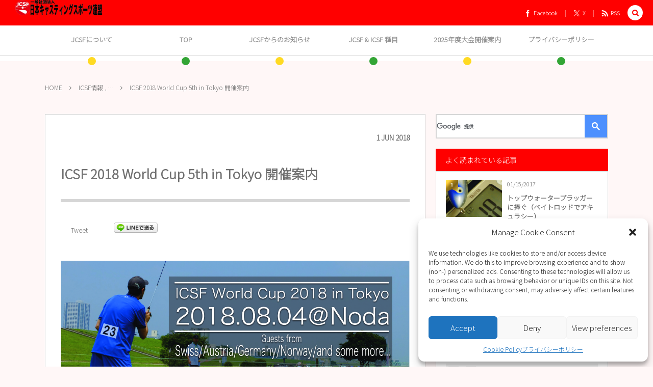

--- FILE ---
content_type: text/html; charset=UTF-8
request_url: https://jcsf-castingsport.com/?p=5287
body_size: 24839
content:
<!DOCTYPE html><html lang="ja"><head prefix="og: http://ogp.me/ns# fb: http://ogp.me/ns/fb# article: http://ogp.me/ns/article#"><meta charset="UTF-8" />
<meta name="viewport" content="width=device-width,initial-scale=1,minimum-scale=1,user-scalable=yes" /><meta name="description" content="主催:国際キャスティングスポーツ連盟(ICSF) 共催:日本キャスティングスポーツ連盟(JCSF) 大会委員長:Kurt Klamet (ICSF会長)　岡本堅史(JCSF) 審判長:Helmut Hochwartner(ICSF副会長) 事務局長:岡本堅史 大会スケジュール 公式練習日　2018年8月3日(金)13:00~16:00 大会開催日　2018年8月4日 (土) 受付開始7:30~ 開会式8:00~ 競技時間8:30~16:00(予定) 開催場所:千葉県野田市スポーツ公園芝生広場上流A 開催種目:ICSFに準ずるJCSFが定めるルールによって行います。 EV1　フライ正確度 EV2..." /><meta name="keywords" content="ICSF,JCSF,世界選手権,大会" /><meta property="og:title" content="ICSF 2018 World Cup 5th in Tokyo 開催案内" /><meta property="og:type" content="article" /><meta property="og:url" content="https://jcsf-castingsport.com/?p=5287" /><meta property="og:image" content="https://jcsf-castingsport.com/wp-content/uploads/2018/06/1200628WC2018.jpg" /><meta property="og:image:width" content="1200" /><meta property="og:image:height" content="628" /><meta property="og:description" content="主催:国際キャスティングスポーツ連盟(ICSF) 共催:日本キャスティングスポーツ連盟(JCSF) 大会委員長:Kurt Klamet (ICSF会長)　岡本堅史(JCSF) 審判長:Helmut Hochwartner(ICSF副会長) 事務局長:岡本堅史 大会スケジュール 公式練習日　2018年8月3日(金)13:00~16:00 大会開催日　2018年8月4日 (土) 受付開始7:30~ 開会式8:00~ 競技時間8:30~16:00(予定) 開催場所:千葉県野田市スポーツ公園芝生広場上流A 開催種目:ICSFに準ずるJCSFが定めるルールによって行います。 EV1　フライ正確度 EV2..." /><meta property="og:site_name" content="Japan Casting Sport Federation" /><meta property="fb:app_id" content="1036830363076485" /><meta name="twitter:card" content="summary_large_image" /><meta name="twitter:site" content="@casting_jcsf" /><link rel="canonical" href="https://jcsf-castingsport.com/?p=5287" /><title>ICSF 2018 World Cup 5th in Tokyo 開催案内  JCSF</title>
<meta name='robots' content='max-image-preview:large' />
<link rel="dns-prefetch" href="//connect.facebook.net" /><link rel="dns-prefetch" href="//secure.gravatar.com" /><link rel="dns-prefetch" href="//api.pinterest.com" /><link rel="dns-prefetch" href="//jsoon.digitiminimi.com" /><link rel="dns-prefetch" href="//b.hatena.ne.jp" /><link rel="dns-prefetch" href="//platform.twitter.com" /><meta http-equiv="Last-Modified" content="Sat, 21 Jul. 2018 15:08:29 +0900" /><link rel='dns-prefetch' href='//maxcdn.bootstrapcdn.com' />
<link rel='dns-prefetch' href='//ajax.googleapis.com' />
<link rel='dns-prefetch' href='//www.googletagmanager.com' />
<link rel='dns-prefetch' href='//pagead2.googlesyndication.com' />
<link rel="alternate" type="application/rss+xml" title="Japan Casting Sport Federation &raquo; フィード" href="https://jcsf-castingsport.com/?feed=rss2" />
<link rel="alternate" type="application/rss+xml" title="Japan Casting Sport Federation &raquo; コメントフィード" href="https://jcsf-castingsport.com/?feed=comments-rss2" />
<link rel="alternate" title="oEmbed (JSON)" type="application/json+oembed" href="https://jcsf-castingsport.com/index.php?rest_route=%2Foembed%2F1.0%2Fembed&#038;url=https%3A%2F%2Fjcsf-castingsport.com%2F%3Fp%3D5287" />
<link rel="alternate" title="oEmbed (XML)" type="text/xml+oembed" href="https://jcsf-castingsport.com/index.php?rest_route=%2Foembed%2F1.0%2Fembed&#038;url=https%3A%2F%2Fjcsf-castingsport.com%2F%3Fp%3D5287&#038;format=xml" />
		<style>
			.lazyload,
			.lazyloading {
				max-width: 100%;
			}
		</style>
		<style id='wp-img-auto-sizes-contain-inline-css' type='text/css'>
img:is([sizes=auto i],[sizes^="auto," i]){contain-intrinsic-size:3000px 1500px}
/*# sourceURL=wp-img-auto-sizes-contain-inline-css */
</style>
<style id='wp-emoji-styles-inline-css' type='text/css'>

	img.wp-smiley, img.emoji {
		display: inline !important;
		border: none !important;
		box-shadow: none !important;
		height: 1em !important;
		width: 1em !important;
		margin: 0 0.07em !important;
		vertical-align: -0.1em !important;
		background: none !important;
		padding: 0 !important;
	}
/*# sourceURL=wp-emoji-styles-inline-css */
</style>
<style id='wp-block-library-inline-css' type='text/css'>
:root{--wp-block-synced-color:#7a00df;--wp-block-synced-color--rgb:122,0,223;--wp-bound-block-color:var(--wp-block-synced-color);--wp-editor-canvas-background:#ddd;--wp-admin-theme-color:#007cba;--wp-admin-theme-color--rgb:0,124,186;--wp-admin-theme-color-darker-10:#006ba1;--wp-admin-theme-color-darker-10--rgb:0,107,160.5;--wp-admin-theme-color-darker-20:#005a87;--wp-admin-theme-color-darker-20--rgb:0,90,135;--wp-admin-border-width-focus:2px}@media (min-resolution:192dpi){:root{--wp-admin-border-width-focus:1.5px}}.wp-element-button{cursor:pointer}:root .has-very-light-gray-background-color{background-color:#eee}:root .has-very-dark-gray-background-color{background-color:#313131}:root .has-very-light-gray-color{color:#eee}:root .has-very-dark-gray-color{color:#313131}:root .has-vivid-green-cyan-to-vivid-cyan-blue-gradient-background{background:linear-gradient(135deg,#00d084,#0693e3)}:root .has-purple-crush-gradient-background{background:linear-gradient(135deg,#34e2e4,#4721fb 50%,#ab1dfe)}:root .has-hazy-dawn-gradient-background{background:linear-gradient(135deg,#faaca8,#dad0ec)}:root .has-subdued-olive-gradient-background{background:linear-gradient(135deg,#fafae1,#67a671)}:root .has-atomic-cream-gradient-background{background:linear-gradient(135deg,#fdd79a,#004a59)}:root .has-nightshade-gradient-background{background:linear-gradient(135deg,#330968,#31cdcf)}:root .has-midnight-gradient-background{background:linear-gradient(135deg,#020381,#2874fc)}:root{--wp--preset--font-size--normal:16px;--wp--preset--font-size--huge:42px}.has-regular-font-size{font-size:1em}.has-larger-font-size{font-size:2.625em}.has-normal-font-size{font-size:var(--wp--preset--font-size--normal)}.has-huge-font-size{font-size:var(--wp--preset--font-size--huge)}.has-text-align-center{text-align:center}.has-text-align-left{text-align:left}.has-text-align-right{text-align:right}.has-fit-text{white-space:nowrap!important}#end-resizable-editor-section{display:none}.aligncenter{clear:both}.items-justified-left{justify-content:flex-start}.items-justified-center{justify-content:center}.items-justified-right{justify-content:flex-end}.items-justified-space-between{justify-content:space-between}.screen-reader-text{border:0;clip-path:inset(50%);height:1px;margin:-1px;overflow:hidden;padding:0;position:absolute;width:1px;word-wrap:normal!important}.screen-reader-text:focus{background-color:#ddd;clip-path:none;color:#444;display:block;font-size:1em;height:auto;left:5px;line-height:normal;padding:15px 23px 14px;text-decoration:none;top:5px;width:auto;z-index:100000}html :where(.has-border-color){border-style:solid}html :where([style*=border-top-color]){border-top-style:solid}html :where([style*=border-right-color]){border-right-style:solid}html :where([style*=border-bottom-color]){border-bottom-style:solid}html :where([style*=border-left-color]){border-left-style:solid}html :where([style*=border-width]){border-style:solid}html :where([style*=border-top-width]){border-top-style:solid}html :where([style*=border-right-width]){border-right-style:solid}html :where([style*=border-bottom-width]){border-bottom-style:solid}html :where([style*=border-left-width]){border-left-style:solid}html :where(img[class*=wp-image-]){height:auto;max-width:100%}:where(figure){margin:0 0 1em}html :where(.is-position-sticky){--wp-admin--admin-bar--position-offset:var(--wp-admin--admin-bar--height,0px)}@media screen and (max-width:600px){html :where(.is-position-sticky){--wp-admin--admin-bar--position-offset:0px}}

/*# sourceURL=wp-block-library-inline-css */
</style><style id='global-styles-inline-css' type='text/css'>
:root{--wp--preset--aspect-ratio--square: 1;--wp--preset--aspect-ratio--4-3: 4/3;--wp--preset--aspect-ratio--3-4: 3/4;--wp--preset--aspect-ratio--3-2: 3/2;--wp--preset--aspect-ratio--2-3: 2/3;--wp--preset--aspect-ratio--16-9: 16/9;--wp--preset--aspect-ratio--9-16: 9/16;--wp--preset--color--black: #000000;--wp--preset--color--cyan-bluish-gray: #abb8c3;--wp--preset--color--white: #ffffff;--wp--preset--color--pale-pink: #f78da7;--wp--preset--color--vivid-red: #cf2e2e;--wp--preset--color--luminous-vivid-orange: #ff6900;--wp--preset--color--luminous-vivid-amber: #fcb900;--wp--preset--color--light-green-cyan: #7bdcb5;--wp--preset--color--vivid-green-cyan: #00d084;--wp--preset--color--pale-cyan-blue: #8ed1fc;--wp--preset--color--vivid-cyan-blue: #0693e3;--wp--preset--color--vivid-purple: #9b51e0;--wp--preset--gradient--vivid-cyan-blue-to-vivid-purple: linear-gradient(135deg,rgb(6,147,227) 0%,rgb(155,81,224) 100%);--wp--preset--gradient--light-green-cyan-to-vivid-green-cyan: linear-gradient(135deg,rgb(122,220,180) 0%,rgb(0,208,130) 100%);--wp--preset--gradient--luminous-vivid-amber-to-luminous-vivid-orange: linear-gradient(135deg,rgb(252,185,0) 0%,rgb(255,105,0) 100%);--wp--preset--gradient--luminous-vivid-orange-to-vivid-red: linear-gradient(135deg,rgb(255,105,0) 0%,rgb(207,46,46) 100%);--wp--preset--gradient--very-light-gray-to-cyan-bluish-gray: linear-gradient(135deg,rgb(238,238,238) 0%,rgb(169,184,195) 100%);--wp--preset--gradient--cool-to-warm-spectrum: linear-gradient(135deg,rgb(74,234,220) 0%,rgb(151,120,209) 20%,rgb(207,42,186) 40%,rgb(238,44,130) 60%,rgb(251,105,98) 80%,rgb(254,248,76) 100%);--wp--preset--gradient--blush-light-purple: linear-gradient(135deg,rgb(255,206,236) 0%,rgb(152,150,240) 100%);--wp--preset--gradient--blush-bordeaux: linear-gradient(135deg,rgb(254,205,165) 0%,rgb(254,45,45) 50%,rgb(107,0,62) 100%);--wp--preset--gradient--luminous-dusk: linear-gradient(135deg,rgb(255,203,112) 0%,rgb(199,81,192) 50%,rgb(65,88,208) 100%);--wp--preset--gradient--pale-ocean: linear-gradient(135deg,rgb(255,245,203) 0%,rgb(182,227,212) 50%,rgb(51,167,181) 100%);--wp--preset--gradient--electric-grass: linear-gradient(135deg,rgb(202,248,128) 0%,rgb(113,206,126) 100%);--wp--preset--gradient--midnight: linear-gradient(135deg,rgb(2,3,129) 0%,rgb(40,116,252) 100%);--wp--preset--font-size--small: 13px;--wp--preset--font-size--medium: 20px;--wp--preset--font-size--large: 36px;--wp--preset--font-size--x-large: 42px;--wp--preset--spacing--20: 0.44rem;--wp--preset--spacing--30: 0.67rem;--wp--preset--spacing--40: 1rem;--wp--preset--spacing--50: 1.5rem;--wp--preset--spacing--60: 2.25rem;--wp--preset--spacing--70: 3.38rem;--wp--preset--spacing--80: 5.06rem;--wp--preset--shadow--natural: 6px 6px 9px rgba(0, 0, 0, 0.2);--wp--preset--shadow--deep: 12px 12px 50px rgba(0, 0, 0, 0.4);--wp--preset--shadow--sharp: 6px 6px 0px rgba(0, 0, 0, 0.2);--wp--preset--shadow--outlined: 6px 6px 0px -3px rgb(255, 255, 255), 6px 6px rgb(0, 0, 0);--wp--preset--shadow--crisp: 6px 6px 0px rgb(0, 0, 0);}:where(.is-layout-flex){gap: 0.5em;}:where(.is-layout-grid){gap: 0.5em;}body .is-layout-flex{display: flex;}.is-layout-flex{flex-wrap: wrap;align-items: center;}.is-layout-flex > :is(*, div){margin: 0;}body .is-layout-grid{display: grid;}.is-layout-grid > :is(*, div){margin: 0;}:where(.wp-block-columns.is-layout-flex){gap: 2em;}:where(.wp-block-columns.is-layout-grid){gap: 2em;}:where(.wp-block-post-template.is-layout-flex){gap: 1.25em;}:where(.wp-block-post-template.is-layout-grid){gap: 1.25em;}.has-black-color{color: var(--wp--preset--color--black) !important;}.has-cyan-bluish-gray-color{color: var(--wp--preset--color--cyan-bluish-gray) !important;}.has-white-color{color: var(--wp--preset--color--white) !important;}.has-pale-pink-color{color: var(--wp--preset--color--pale-pink) !important;}.has-vivid-red-color{color: var(--wp--preset--color--vivid-red) !important;}.has-luminous-vivid-orange-color{color: var(--wp--preset--color--luminous-vivid-orange) !important;}.has-luminous-vivid-amber-color{color: var(--wp--preset--color--luminous-vivid-amber) !important;}.has-light-green-cyan-color{color: var(--wp--preset--color--light-green-cyan) !important;}.has-vivid-green-cyan-color{color: var(--wp--preset--color--vivid-green-cyan) !important;}.has-pale-cyan-blue-color{color: var(--wp--preset--color--pale-cyan-blue) !important;}.has-vivid-cyan-blue-color{color: var(--wp--preset--color--vivid-cyan-blue) !important;}.has-vivid-purple-color{color: var(--wp--preset--color--vivid-purple) !important;}.has-black-background-color{background-color: var(--wp--preset--color--black) !important;}.has-cyan-bluish-gray-background-color{background-color: var(--wp--preset--color--cyan-bluish-gray) !important;}.has-white-background-color{background-color: var(--wp--preset--color--white) !important;}.has-pale-pink-background-color{background-color: var(--wp--preset--color--pale-pink) !important;}.has-vivid-red-background-color{background-color: var(--wp--preset--color--vivid-red) !important;}.has-luminous-vivid-orange-background-color{background-color: var(--wp--preset--color--luminous-vivid-orange) !important;}.has-luminous-vivid-amber-background-color{background-color: var(--wp--preset--color--luminous-vivid-amber) !important;}.has-light-green-cyan-background-color{background-color: var(--wp--preset--color--light-green-cyan) !important;}.has-vivid-green-cyan-background-color{background-color: var(--wp--preset--color--vivid-green-cyan) !important;}.has-pale-cyan-blue-background-color{background-color: var(--wp--preset--color--pale-cyan-blue) !important;}.has-vivid-cyan-blue-background-color{background-color: var(--wp--preset--color--vivid-cyan-blue) !important;}.has-vivid-purple-background-color{background-color: var(--wp--preset--color--vivid-purple) !important;}.has-black-border-color{border-color: var(--wp--preset--color--black) !important;}.has-cyan-bluish-gray-border-color{border-color: var(--wp--preset--color--cyan-bluish-gray) !important;}.has-white-border-color{border-color: var(--wp--preset--color--white) !important;}.has-pale-pink-border-color{border-color: var(--wp--preset--color--pale-pink) !important;}.has-vivid-red-border-color{border-color: var(--wp--preset--color--vivid-red) !important;}.has-luminous-vivid-orange-border-color{border-color: var(--wp--preset--color--luminous-vivid-orange) !important;}.has-luminous-vivid-amber-border-color{border-color: var(--wp--preset--color--luminous-vivid-amber) !important;}.has-light-green-cyan-border-color{border-color: var(--wp--preset--color--light-green-cyan) !important;}.has-vivid-green-cyan-border-color{border-color: var(--wp--preset--color--vivid-green-cyan) !important;}.has-pale-cyan-blue-border-color{border-color: var(--wp--preset--color--pale-cyan-blue) !important;}.has-vivid-cyan-blue-border-color{border-color: var(--wp--preset--color--vivid-cyan-blue) !important;}.has-vivid-purple-border-color{border-color: var(--wp--preset--color--vivid-purple) !important;}.has-vivid-cyan-blue-to-vivid-purple-gradient-background{background: var(--wp--preset--gradient--vivid-cyan-blue-to-vivid-purple) !important;}.has-light-green-cyan-to-vivid-green-cyan-gradient-background{background: var(--wp--preset--gradient--light-green-cyan-to-vivid-green-cyan) !important;}.has-luminous-vivid-amber-to-luminous-vivid-orange-gradient-background{background: var(--wp--preset--gradient--luminous-vivid-amber-to-luminous-vivid-orange) !important;}.has-luminous-vivid-orange-to-vivid-red-gradient-background{background: var(--wp--preset--gradient--luminous-vivid-orange-to-vivid-red) !important;}.has-very-light-gray-to-cyan-bluish-gray-gradient-background{background: var(--wp--preset--gradient--very-light-gray-to-cyan-bluish-gray) !important;}.has-cool-to-warm-spectrum-gradient-background{background: var(--wp--preset--gradient--cool-to-warm-spectrum) !important;}.has-blush-light-purple-gradient-background{background: var(--wp--preset--gradient--blush-light-purple) !important;}.has-blush-bordeaux-gradient-background{background: var(--wp--preset--gradient--blush-bordeaux) !important;}.has-luminous-dusk-gradient-background{background: var(--wp--preset--gradient--luminous-dusk) !important;}.has-pale-ocean-gradient-background{background: var(--wp--preset--gradient--pale-ocean) !important;}.has-electric-grass-gradient-background{background: var(--wp--preset--gradient--electric-grass) !important;}.has-midnight-gradient-background{background: var(--wp--preset--gradient--midnight) !important;}.has-small-font-size{font-size: var(--wp--preset--font-size--small) !important;}.has-medium-font-size{font-size: var(--wp--preset--font-size--medium) !important;}.has-large-font-size{font-size: var(--wp--preset--font-size--large) !important;}.has-x-large-font-size{font-size: var(--wp--preset--font-size--x-large) !important;}
/*# sourceURL=global-styles-inline-css */
</style>

<style id='classic-theme-styles-inline-css' type='text/css'>
/*! This file is auto-generated */
.wp-block-button__link{color:#fff;background-color:#32373c;border-radius:9999px;box-shadow:none;text-decoration:none;padding:calc(.667em + 2px) calc(1.333em + 2px);font-size:1.125em}.wp-block-file__button{background:#32373c;color:#fff;text-decoration:none}
/*# sourceURL=/wp-includes/css/classic-themes.min.css */
</style>
<link rel='stylesheet' id='contact-form-7-css' href='https://jcsf-castingsport.com/wp-content/plugins/contact-form-7/includes/css/styles.css?ver=6.1.2' type='text/css' media='all' />
<link rel='stylesheet' id='cmplz-general-css' href='https://jcsf-castingsport.com/wp-content/plugins/complianz-gdpr/assets/css/cookieblocker.min.css?ver=1753846017' type='text/css' media='all' />
<link rel='stylesheet' id='bootstrap-css' href='https://maxcdn.bootstrapcdn.com/bootstrap/3.3.7/css/bootstrap.min.css?ver=6.9' type='text/css' media='all' />
<link rel='stylesheet' id='digipress-css' href='https://jcsf-castingsport.com/wp-content/themes/dp-colors/css/pc-bs.css?ver=20250730032729' type='text/css' media='all' />
<link rel='stylesheet' id='wow-css' href='https://jcsf-castingsport.com/wp-content/themes/dp-colors/css/animate.css?ver=2.4.2.9' type='text/css' media='all' />
<link rel='stylesheet' id='dp-visual-css' href='https://jcsf-castingsport.com/wp-content/uploads/digipress/colors/css/visual-custom.css?ver=20250730032730' type='text/css' media='all' />
<link rel='stylesheet' id='tablepress-default-css' href='https://jcsf-castingsport.com/wp-content/plugins/tablepress/css/build/default.css?ver=3.2.3' type='text/css' media='all' />
<script data-service="burst" data-category="statistics" type="text/plain" async data-cmplz-src="https://jcsf-castingsport.com/wp-content/plugins/burst-statistics/helpers/timeme/timeme.min.js?ver=1760149388" id="burst-timeme-js"></script>
<script src="https://jcsf-castingsport.com/wp-content/plugins/qa-heatmap-analytics/js/polyfill/object_assign.js?ver=4.1.2.1" id="qahm-polyfill-object-assign-js"></script>
<script id="qahm-behavioral-data-init-js-before">
/* <![CDATA[ */
var qahm = qahm || {}; let obj = {"ajax_url":"https:\/\/jcsf-castingsport.com\/wp-admin\/admin-ajax.php","plugin_dir_url":"https:\/\/jcsf-castingsport.com\/wp-content\/plugins\/qa-heatmap-analytics\/","tracking_hash":"f1b95a0595b4afd5","nonce_init":"b6d97837b0","nonce_behavioral":"48780de175","const_debug_level":{"release":0,"staging":1,"debug":2},"const_debug":0,"type":"p","id":5287,"dev001":false,"dev002":false,"dev003":false,"cookieMode":false}; qahm = Object.assign( qahm, obj );
//# sourceURL=qahm-behavioral-data-init-js-before
/* ]]> */
</script>
<script src="https://jcsf-castingsport.com/wp-content/plugins/qa-heatmap-analytics/js/behavioral-data-init.js?ver=4.1.2.1" id="qahm-behavioral-data-init-js"></script>
<script src="https://ajax.googleapis.com/ajax/libs/jquery/3.7.1/jquery.min.js?ver=6.9" id="jquery-js"></script>
<script src="https://jcsf-castingsport.com/wp-content/plugins/qa-heatmap-analytics/js/common.js?ver=4.1.2.1" id="qahm-common-js"></script>

<!-- Site Kit によって追加された Google タグ（gtag.js）スニペット -->
<!-- Google アナリティクス スニペット (Site Kit が追加) -->
<script src="https://www.googletagmanager.com/gtag/js?id=G-L1RDY5SQ25" id="google_gtagjs-js" async></script>
<script id="google_gtagjs-js-after">
/* <![CDATA[ */
window.dataLayer = window.dataLayer || [];function gtag(){dataLayer.push(arguments);}
gtag("set","linker",{"domains":["jcsf-castingsport.com"]});
gtag("js", new Date());
gtag("set", "developer_id.dZTNiMT", true);
gtag("config", "G-L1RDY5SQ25");
//# sourceURL=google_gtagjs-js-after
/* ]]> */
</script>
<link rel="https://api.w.org/" href="https://jcsf-castingsport.com/index.php?rest_route=/" /><link rel="alternate" title="JSON" type="application/json" href="https://jcsf-castingsport.com/index.php?rest_route=/wp/v2/posts/5287" /><link rel="EditURI" type="application/rsd+xml" title="RSD" href="https://jcsf-castingsport.com/xmlrpc.php?rsd" />
<link rel='shortlink' href='https://jcsf-castingsport.com/?p=5287' />
<meta name="generator" content="Site Kit by Google 1.170.0" />		<script data-service="clarity" data-category="statistics" type="text/plain">
				(function(c,l,a,r,i,t,y){
					c[a]=c[a]||function(){(c[a].q=c[a].q||[]).push(arguments)};t=l.createElement(r);t.async=1;
					t.src="https://www.clarity.ms/tag/"+i+"?ref=wordpress";y=l.getElementsByTagName(r)[0];y.parentNode.insertBefore(t,y);
				})(window, document, "clarity", "script", "prisxdtxqd");
		</script>
		<meta name="generator" content="performance-lab 4.0.0; plugins: ">
			<style>.cmplz-hidden {
					display: none !important;
				}</style>		<script>
			document.documentElement.className = document.documentElement.className.replace('no-js', 'js');
		</script>
				<style>
			.no-js img.lazyload {
				display: none;
			}

			figure.wp-block-image img.lazyloading {
				min-width: 150px;
			}

			.lazyload,
			.lazyloading {
				--smush-placeholder-width: 100px;
				--smush-placeholder-aspect-ratio: 1/1;
				width: var(--smush-image-width, var(--smush-placeholder-width)) !important;
				aspect-ratio: var(--smush-image-aspect-ratio, var(--smush-placeholder-aspect-ratio)) !important;
			}

						.lazyload, .lazyloading {
				opacity: 0;
			}

			.lazyloaded {
				opacity: 1;
				transition: opacity 400ms;
				transition-delay: 0ms;
			}

					</style>
		<link rel="preconnect" href="https://fonts.gstatic.com" /><link href="https://fonts.googleapis.com/css2?family=Noto+Sans+JP:wght@300&display=swap" rel="stylesheet" />
<!-- Site Kit が追加した Google AdSense メタタグ -->
<meta name="google-adsense-platform-account" content="ca-host-pub-2644536267352236">
<meta name="google-adsense-platform-domain" content="sitekit.withgoogle.com">
<!-- Site Kit が追加した End Google AdSense メタタグ -->

<!-- Google タグ マネージャー スニペット (Site Kit が追加) -->
<script>
/* <![CDATA[ */

			( function( w, d, s, l, i ) {
				w[l] = w[l] || [];
				w[l].push( {'gtm.start': new Date().getTime(), event: 'gtm.js'} );
				var f = d.getElementsByTagName( s )[0],
					j = d.createElement( s ), dl = l != 'dataLayer' ? '&l=' + l : '';
				j.async = true;
				j.src = 'https://www.googletagmanager.com/gtm.js?id=' + i + dl;
				f.parentNode.insertBefore( j, f );
			} )( window, document, 'script', 'dataLayer', 'GTM-MSGFH5R' );
			
/* ]]> */
</script>

<!-- (ここまで) Google タグ マネージャー スニペット (Site Kit が追加) -->

<!-- Google AdSense スニペット (Site Kit が追加) -->
<script async="async" src="https://pagead2.googlesyndication.com/pagead/js/adsbygoogle.js?client=ca-pub-9879717657846210&amp;host=ca-host-pub-2644536267352236" crossorigin="anonymous"></script>

<!-- (ここまで) Google AdSense スニペット (Site Kit が追加) -->
<link rel="icon" href="https://jcsf-castingsport.com/wp-content/uploads/2015/10/cropped-jcsflogo-jpg-56158ac9v1_site_icon-32x32.png" sizes="32x32" />
<link rel="icon" href="https://jcsf-castingsport.com/wp-content/uploads/2015/10/cropped-jcsflogo-jpg-56158ac9v1_site_icon-192x192.png" sizes="192x192" />
<link rel="apple-touch-icon" href="https://jcsf-castingsport.com/wp-content/uploads/2015/10/cropped-jcsflogo-jpg-56158ac9v1_site_icon-180x180.png" />
<meta name="msapplication-TileImage" content="https://jcsf-castingsport.com/wp-content/uploads/2015/10/cropped-jcsflogo-jpg-56158ac9v1_site_icon-270x270.png" />
<script>j$=jQuery;</script><!-- Google Tag Manager -->
<script>(function(w,d,s,l,i){w[l]=w[l]||[];w[l].push({'gtm.start':
new Date().getTime(),event:'gtm.js'});var f=d.getElementsByTagName(s)[0],
j=d.createElement(s),dl=l!='dataLayer'?'&l='+l:'';j.async=true;j.src=
'https://www.googletagmanager.com/gtm.js?id='+i+dl;f.parentNode.insertBefore(j,f);
})(window,document,'script','dataLayer','GTM-MSGFH5R');</script>
<!-- End Google Tag Manager -->
<script src="https://www.googleoptimize.com/optimize.js?id=OPT-MTJKXBS"></script>
<script async src="https://pagead2.googlesyndication.com/pagead/js/adsbygoogle.js?client=ca-pub-9879717657846210"
     crossorigin="anonymous"></script></head>
<body data-cmplz=1 class="wp-singular post-template-default single single-post postid-5287 single-format-standard wp-theme-dp-colors pc-theme not-home header-fixed" data-ct-sns-cache="true" data-ct-sns-cache-time="86400000" data-burst_id="5287" data-burst_type="post">		<!-- Google タグ マネージャー (noscript) スニペット (Site Kit が追加) -->
		<noscript>
			<iframe data-src="https://www.googletagmanager.com/ns.html?id=GTM-MSGFH5R" height="0" width="0" style="display:none;visibility:hidden" src="[data-uri]" class="lazyload" data-load-mode="1"></iframe>
		</noscript>
		<!-- (ここまで) Google タグ マネージャー (noscript) スニペット (Site Kit が追加) -->
		<div id="wrapper">
<header id="header" class="header_area not-home">
<div id="header-bar"><h1 class="bar_title not-home"><a href="https://jcsf-castingsport.com/" title="Japan Casting Sport Federation" class="img wow fadeInLeft"><img data-src="https://jcsf-castingsport.com/wp-content/uploads/digipress/colors/title/JCSFlogo_1500_8.png" alt="Japan Casting Sport Federation" src="[data-uri]" class="lazyload" style="--smush-placeholder-width: 1500px; --smush-placeholder-aspect-ratio: 1500/264;" /></a></h1><div id="header-bar-content" class="wow fadeInRight has_search">
<div id="expand_global_menu" role="button" class="bar_item icon-spaced-menu"><span>Menu</span></div><div id="header-sns" class="bar_item"><ul><li class="fb"><a href="https://www.facebook.com/japancastingsportfederation" title="Share on Facebook" target="_blank" class="icon-facebook"><span>Facebook</span></a></li><li class="tw"><a href="https://twitter.com/casting_jcsf" title="Follow on X" target="_blank" class="icon-twitter"><span>X</span></a></li><li class="rss"><a href="https://jcsf-castingsport.com/?feed=rss2" title="Subscribe Feed" target="_blank" class="icon-rss"><span>RSS</span></a></li></ul></div></div></div><div id="header-content"></div><nav id="header-menu" class="header-menu-normal-page"><div id="header-menu-content"><ul id="global_menu_ul" class="menu_num_6 dot"><li id="menu-item-3027" class="menu-item menu-item-type-post_type menu-item-object-page menu-item-has-children"><a href="https://jcsf-castingsport.com/?page_id=30" class="menu-link"><span class="menu-title">JCSFについて</span></a>
<ul class="sub-menu">
	<li id="menu-item-3028" class="menu-item menu-item-type-post_type menu-item-object-page"><a href="https://jcsf-castingsport.com/ev2/ev5-5" class="menu-link"><span class="menu-title">定款</span></a></li>
	<li id="menu-item-3029" class="menu-item menu-item-type-post_type menu-item-object-page"><a href="https://jcsf-castingsport.com/?page_id=27" class="menu-link"><span class="menu-title">組織・委員会</span></a></li>
	<li id="menu-item-5964" class="menu-item menu-item-type-post_type menu-item-object-page"><a href="https://jcsf-castingsport.com/ev2/page-3477" class="menu-link"><span class="menu-title">事業計画及び事業報告</span></a></li>
	<li id="menu-item-5965" class="menu-item menu-item-type-post_type menu-item-object-page"><a href="https://jcsf-castingsport.com/ev2/lets-join-us" class="menu-link"><span class="menu-title">JCSFへの登録</span></a></li>
</ul>
</li>
<li id="menu-item-2664" class="menu-item menu-item-type-custom menu-item-object-custom menu-item-home"><a href="http://jcsf-castingsport.com/" class="menu-link"><span class="menu-title">TOP</span></a></li>
<li id="menu-item-3031" class="menu-item menu-item-type-post_type menu-item-object-page"><a href="https://jcsf-castingsport.com/update" class="menu-link"><span class="menu-title">JCSFからのお知らせ</span></a></li>
<li id="menu-item-2778" class="menu-item menu-item-type-post_type menu-item-object-page menu-item-has-children"><a href="https://jcsf-castingsport.com/castingsport/icsf_event" class="menu-link"><span class="menu-title">JCSF &#038; ICSF 種目</span></a>
<ul class="sub-menu">
	<li id="menu-item-2870" class="menu-item menu-item-type-post_type menu-item-object-page"><a href="https://jcsf-castingsport.com/castingsport/flycasting_event" class="menu-link"><span class="menu-title">Fly Casting ルール</span></a></li>
</ul>
</li>
<li id="menu-item-6198" class="menu-item menu-item-type-post_type menu-item-object-page menu-item-has-children"><a href="https://jcsf-castingsport.com/page-6196" class="menu-link"><span class="menu-title">2025年度大会開催案内</span></a>
<ul class="sub-menu">
	<li id="menu-item-6106" class="menu-item menu-item-type-post_type menu-item-object-page"><a href="https://jcsf-castingsport.com/page-6102" class="menu-link"><span class="menu-title">2024年度大会開催案内</span></a></li>
	<li id="menu-item-6107" class="menu-item menu-item-type-post_type menu-item-object-page"><a href="https://jcsf-castingsport.com/page-6021" class="menu-link"><span class="menu-title">2023年度大会開催案内</span></a></li>
	<li id="menu-item-6108" class="menu-item menu-item-type-post_type menu-item-object-page"><a href="https://jcsf-castingsport.com/page-5930" class="menu-link"><span class="menu-title">2022年度大会 ( 案内 &#038; 結果 )</span></a></li>
	<li id="menu-item-6109" class="menu-item menu-item-type-post_type menu-item-object-page"><a href="https://jcsf-castingsport.com/page-5844" class="menu-link"><span class="menu-title">2021年度大会 ( 案内 &#038; 結果 )</span></a></li>
	<li id="menu-item-6110" class="menu-item menu-item-type-post_type menu-item-object-page"><a href="https://jcsf-castingsport.com/page-5726" class="menu-link"><span class="menu-title">2020年度大会開催情報</span></a></li>
	<li id="menu-item-6111" class="menu-item menu-item-type-post_type menu-item-object-page"><a href="https://jcsf-castingsport.com/page-5519" class="menu-link"><span class="menu-title">2019年度大会案内</span></a></li>
	<li id="menu-item-6112" class="menu-item menu-item-type-post_type menu-item-object-page"><a href="https://jcsf-castingsport.com/5181-2" class="menu-link"><span class="menu-title">2018年度大会案內</span></a></li>
	<li id="menu-item-6114" class="menu-item menu-item-type-post_type menu-item-object-page"><a href="https://jcsf-castingsport.com/schedule-result" class="menu-link"><span class="menu-title">2017年度大会案内</span></a></li>
	<li id="menu-item-6113" class="menu-item menu-item-type-post_type menu-item-object-page"><a href="https://jcsf-castingsport.com/schedule-result/page-3219" class="menu-link"><span class="menu-title">2016年度大会一覧</span></a></li>
</ul>
</li>
<li id="menu-item-5961" class="menu-item menu-item-type-post_type menu-item-object-page menu-item-privacy-policy"><a href="https://jcsf-castingsport.com/privacy" class="menu-link"><span class="menu-title">プライバシーポリシー</span></a></li>
</ul></div></nav></header><main id="main" role="main" class="not-home"><nav id="dp_breadcrumb_nav" class="dp_breadcrumb_nav widget-container-inner"><ul><li><a href="https://jcsf-castingsport.com/" class="nav_home"><span>HOME</span></a></li><li><a href="https://jcsf-castingsport.com/?cat=23"><span>ICSF情報 , &#8230;</span></a></li><li><a href="https://jcsf-castingsport.com/?p=5287"><span>ICSF 2018 World Cup 5th in Tokyo 開催案内</span></a></li></ul></nav><div id="main-content" class="clearfix"><div id="content" class="content two-col"><div id="article-content"><article id="post-5287" class="single-article post-5287 post type-post status-publish format-standard has-post-thumbnail category-icsf category-information category-tournament category-column tag-icsf tag-jcsf tag-40 tag-59">
<header id="single-header" class="right"><div class="post-meta top"><div class="single-date"><time datetime="2018-06-01T18:20:51+09:00" class="published"><span class="date_day">1</span> <span class="date_month_en">Jun</span> <span class="date_year">2018</span></time></div></div><h1 class="single-title"><span class="wow fadeInRight">ICSF 2018 World Cup 5th in Tokyo 開催案内</span></h1><div class="post-meta under-title"><div class="post_meta_sns_btn"><ul class="sns_btn_div sns_btn_normal"><li class="sns_btn_twitter"><a href="https://twitter.com/share" class="twitter-share-button" data-lang="ja" data-url="https://jcsf-castingsport.com/?p=5287" data-count="horizontal">Tweet</a></li><li class="sns_btn_facebook"><div class="fb-like" data-href="https://jcsf-castingsport.com/?p=5287" data-action="like" data-layout="button_count" data-show-faces="false" data-share="true"></div></li><li class="sns_btn_pinterest"><a data-pin-do="buttonPin" data-pin-count="beside" data-pin-lang="en" data-pin-save="true" href="https://jp.pinterest.com/pin/create/button/?url=https://jcsf-castingsport.com/?p=5287&media=https%3A%2F%2Fjcsf-castingsport.com%2Fwp-content%2Fuploads%2F2018%2F06%2F1200628WC2018.jpg&description=%E4%B8%BB%E5%82%AC%3A%E5%9B%BD%E9%9A%9B%E3%82%AD%E3%83%A3%E3%82%B9%E3%83%86%E3%82%A3%E3%83%B3%E3%82%B0%E3%82%B9%E3%83%9D%E3%83%BC%E3%83%84%E9%80%A3%E7%9B%9F%28ICSF%29+%E5%85%B1%E5%82%AC%3A%E6%97%A5%E6%9C%AC%E3%82%AD%E3%83%A3%E3%82%B9%E3%83%86%E3%82%A3%E3%83%B3%E3%82%B0%E3%82%B9%E3%83%9D%E3%83%BC%E3%83%84%E9%80%A3%E7%9B%9F%28JCSF%29+%E5%A4%A7%E4%BC%9A%E5%A7%94%E5%93%A1%E9%95%B7%3AKurt+Klamet+%28ICSF%E4%BC%9A%E9%95%B7%29%E3%80%80%E5%B2%A1%E6%9C%AC%E5%A0%85%E5%8F%B2%28JCSF%29+%E5%AF%A9%E5%88%A4%E9%95%B7%3AHelmut+Hochwartner%28ICSF%E5%89%AF%E4%BC%9A%E9%95%B7%29+%E4%BA%8B%E5%8B%99%E5%B1%80%E9%95%B7%3A%E5%B2%A1%E6%9C%AC%E5%A0%85%E5%8F%B2+%E5%A4%A7%E4%BC%9A%E3%82%B9%E3%82%B1%E3%82%B8%E3%83%A5%E3%83%BC%E3%83%AB+%E5%85%AC%E5%BC%8F%E7%B7%B4%E7%BF%92%E6%97%A5%E3%80%802018%E5%B9%B48%E6%9C%883%E6%97%A5%28%E9%87%91%2913%3A00%7E16%3A00+%E5%A4%A7%E4%BC%9A%E9%96%8B%E5%82%AC%E6%97%A5%E3%80%802018%E5%B9%B48%E6%9C%884%E6%97%A5+%28%E5%9C%9F%29+%E5%8F%97%E4%BB%98%E9%96%8B%E5%A7%8B7%3A30%7E+%E9%96%8B%E4%BC%9A%E5%BC%8F8%3A00%7E+%E7%AB%B6%E6%8A%80%E6%99%82%E9%96%938%3A30%7E16%3A00%28%E4%BA%88%E5%AE%9A%29+%E9%96%8B%E5%82%AC%E5%A0%B4%E6%89%80%3A%E5%8D%83%E8%91%89%E7%9C%8C%E9%87%8E%E7%94%B0%E5%B8%82%E3%82%B9%E3%83%9D%E3%83%BC%E3%83%84%E5%85%AC%E5%9C%92%E8%8A%9D%E7%94%9F%E5%BA%83%E5%A0%B4%E4%B8%8A%E6%B5%81A+%E9%96%8B%E5%82%AC%E7%A8%AE%E7%9B%AE%3AICSF%E3%81%AB%E6%BA%96%E3%81%9A%E3%82%8BJCSF%E3%81%8C%E5%AE%9A%E3%82%81%E3%82%8B%E3%83%AB%E3%83%BC%E3%83%AB%E3%81%AB%E3%82%88%E3%81%A3%E3%81%A6%E8%A1%8C%E3%81%84%E3%81%BE%E3%81%99%E3%80%82+EV1%E3%80%80%E3%83%95%E3%83%A9%E3%82%A4%E6%AD%A3%E7%A2%BA%E5%BA%A6+EV2%E3%80%80%E3%83%95%E3%83%A9%E3%82%A4%E7%89%87%E6%89%8B%E6%8A%95%E3%81%92%E8%B7%9D%E9%9B%A2+EV3%E3%80%80%E3%82%B9%E3%83%94%E3%83%8B%E3%83%B3%E3%82%B0%26hellip%3B"></a></li><li class="sns_btn_pocket"><a data-pocket-label="pocket" data-pocket-count="horizontal" class="pocket-btn" data-lang="en"></a></li><li class="sns_btn_line"><a href="https://lineit.line.me/share/ui?url=https://jcsf-castingsport.com/?p=5287" target="_blank"><img data-src="https://jcsf-castingsport.com/wp-content/themes/dp-colors/img/social/linebutton_86x20.png" width="86" height="20" alt="Send by LINE" src="[data-uri]" class="lazyload" style="--smush-placeholder-width: 86px; --smush-placeholder-aspect-ratio: 86/20;" /></a></li></ul></div></div></header><div class="entry entry-content"><div class="eyecatch-under-title wow fadeInUp"><img data-src="https://jcsf-castingsport.com/wp-content/uploads/2018/06/1200628WC2018.jpg" class="wp-post-image aligncenter lazyload" alt="ICSF 2018 World Cup 5th in Tokyo 開催案内" width="750" height="393" src="[data-uri]" style="--smush-placeholder-width: 750px; --smush-placeholder-aspect-ratio: 750/393;" /></div><div class="dp_toc_container pos-top" role="navigation"><ul class="dp_toc_ul"><li><a href="#e5a4a7e4bc9ae382b9e382b1e382b8e383a5e383bce383ab-1">大会スケジュール</a></li><li><a href="#e38390e383b3e382b1e38383e38388e8a1a8e5bdb0e5bc8fe58f8ae381b3e68787e8a6aae4bc9ae58f8ae381b3e5aebfe6b38ae381aee38194e6a188e58685-2">&lt;バンケット(表彰式及び懇親会)及び宿泊のご案内&gt;</a></li><li><a href="#e58f82e58aa0e794b3e38197e8bebce381bf-3">参加申し込み</a></li><li><a href="#e8aa93e7b484e4ba8be9a085-4">誓約事項</a></li></ul></div><p>主催:国際キャスティングスポーツ連盟(ICSF)<br />
共催:日本キャスティングスポーツ連盟(JCSF)<br />
大会委員長:Kurt Klamet (ICSF会長)　岡本堅史(JCSF)<br />
審判長:Helmut Hochwartner(ICSF副会長)<br />
事務局長:岡本堅史</p>
<h3 class="style3a" id="e5a4a7e4bc9ae382b9e382b1e382b8e383a5e383bce383ab-1">大会スケジュール</h3>
<p>公式練習日　2018年8月3日(金)13:00~16:00<br />
大会開催日　2018年8月4日 (土)<br />
受付開始7:30~<br />
開会式8:00~<br />
競技時間8:30~16:00(予定)<br />
開催場所:<a href="https://www.google.co.jp/maps/place/%E9%87%8E%E7%94%B0%E5%B8%82%E3%82%B9%E3%83%9D%E3%83%BC%E3%83%84%E5%85%AC%E5%9C%92/@35.9589333,139.921268,15.16z/data=!4m13!1m7!3m6!1s0x6018a34feb6882ff:0x994175c5e7e64def!2z5Y2D6JGJ55yM6YeO55Sw5biC!3b1!8m2!3d35.9551921!4d139.8747636!3m4!1s0x0:0x7e2c73c17e81a8cf!8m2!3d35.9622529!4d139.9226958">千葉県野田市スポーツ公園芝生広場上流A</a><br />
開催種目:ICSFに準ずるJCSFが定めるルールによって行います。<br />
EV1　フライ正確度<br />
EV2　フライ片手投げ距離<br />
EV3　スピニング正確度アレンバーグ種目<br />
EV4　スピニング正確度<br />
EV5　スピニング片手投げ距離<br />
EV8　マルチプライヤー正確度</p>
<p>出場資格:国内外を問わずオープンです。但し国内記録公認記録申請はJCSF登録者のみになります。<br />
参加費用:JCSF登録競技者は1種目に付き1,500円(<span style="color: #ff0000;"><strong>ジュニアのエントリーフィーは</strong></span><del>1,000円</del><span style="color: #ff0000;"><strong>無料</strong></span>)、5種目総合7,000円<br />
全種目参加の場合は、8,000円。JCSF未登録者は、1種目に付き2,000円。<br />
＊弁当の手配承ります。1,000円(飲み物つき)<br />
表彰:各種目及び5種目総合　上位3名(一般男子一般女子及びジュニア)<br />
お願い:審判及び計測等のご協力、並びに安全の為帽子サングラス等の着用をお願い致します。<br />
申し込み:<span style="color: #ff0000;">7月14日までに</span>Eメールで大会事務局まで、お申込み下さい。<br />
<a href="mailto:info@jcsf-castingsport.com">info@jcsf-castingsport.com</a><br />
緊急連絡先:大会事務局　加登眞二　090 4818 7587</p>
<h3 class="style3a" id="e38390e383b3e382b1e38383e38388e8a1a8e5bdb0e5bc8fe58f8ae381b3e68787e8a6aae4bc9ae58f8ae381b3e5aebfe6b38ae381aee38194e6a188e58685-2">&lt;バンケット(表彰式及び懇親会)及び宿泊のご案内&gt;</h3>
<p>・今回のワールドカップに出場した海外の選手たちと一緒に、大会終了後に懇親会を企画しております。是非ご参加ください。<br />
●日時:8月4日　19:00時から<br />
場所:未定<br />
会費:6000円(飲み放題)＊予定です<br />
・柏の葉キャンパス駅前のビジネスホテルを抑えました。先着順に予約を入れていきますので、ご希望の方は大会事務局へお早めにご連絡をお願い致します。</p>
<h3 class="style3a" id="e58f82e58aa0e794b3e38197e8bebce381bf-3">参加申し込み</h3>
<p>下記申込書をコピーし必要事項を記入の上メールに貼り付けて、指定の宛先まで送信して下さい。</p>
<p>&#8212;&#8212;&#8212;&#8212;World Cup in Tokyo出場申込書&#8212;&#8212;&#8212;&#8212;&#8211;<br />
氏名<br />
フリガナ<br />
血液型<br />
所属<br />
連絡先<br />
緊急連絡先<br />
□男　　□女　　□ジュニア(18才未満)<br />
審判資格　　□有　　□無<br />
参加種目:□EV1　□EV2　□EV3　□EV4　□EV5　□EV8<br />
□お弁当(飲み物込)1,000円<br />
□バンケット(表彰式懇親会)<br />
□3日宿泊希望　　　　　　□4日宿泊希望</p>
<h3 class="style3a" id="e8aa93e7b484e4ba8be9a085-4">誓約事項</h3>
<p>1.主催者は疾病や傷病、事故に対し一切の責任を負いません。<br />
2.主催者は盗難・紛失等に対し責任を負いません。<br />
3.参加者は審判員の指示に従い、また注意事項やマナーを守ってください。<br />
4.参加者は誓約事項、インランドキャスティング競技規則、注意事項を承諾した上で本大会へ申し込む事とします。<br />
5.参加者は大会開催中の映像・写真・記事・記録・申込者の氏名等をテレビ、新聞、雑誌等の印刷物及び、インターネットへ使用されることを事前に承知し、また掲載権と肖像権は主催者に一任すること。附随して主催者および協力する個人・団体が作成する印刷物・写真・DVD並びに情報メディアなどによる商業的利用を承認する。<br />
6.本大会へ申し込まれた方は、誓約事項、インランドキャスティング競技規則、注意事項をすべて承諾したものとみなされます。</p>
</div><footer class="post-meta bottom"><div class="post_meta_sns_btn"><ul class="sns_btn_div sns_btn_normal"><li class="sns_btn_twitter"><a href="https://twitter.com/share" class="twitter-share-button" data-lang="ja" data-url="https://jcsf-castingsport.com/?p=5287" data-count="horizontal">Tweet</a></li><li class="sns_btn_facebook"><div class="fb-like" data-href="https://jcsf-castingsport.com/?p=5287" data-action="like" data-layout="button_count" data-show-faces="false" data-share="true"></div></li><li class="sns_btn_pinterest"><a data-pin-do="buttonPin" data-pin-count="beside" data-pin-lang="en" data-pin-save="true" href="https://jp.pinterest.com/pin/create/button/?url=https://jcsf-castingsport.com/?p=5287&media=https%3A%2F%2Fjcsf-castingsport.com%2Fwp-content%2Fuploads%2F2018%2F06%2F1200628WC2018.jpg&description=%E4%B8%BB%E5%82%AC%3A%E5%9B%BD%E9%9A%9B%E3%82%AD%E3%83%A3%E3%82%B9%E3%83%86%E3%82%A3%E3%83%B3%E3%82%B0%E3%82%B9%E3%83%9D%E3%83%BC%E3%83%84%E9%80%A3%E7%9B%9F%28ICSF%29+%E5%85%B1%E5%82%AC%3A%E6%97%A5%E6%9C%AC%E3%82%AD%E3%83%A3%E3%82%B9%E3%83%86%E3%82%A3%E3%83%B3%E3%82%B0%E3%82%B9%E3%83%9D%E3%83%BC%E3%83%84%E9%80%A3%E7%9B%9F%28JCSF%29+%E5%A4%A7%E4%BC%9A%E5%A7%94%E5%93%A1%E9%95%B7%3AKurt+Klamet+%28ICSF%E4%BC%9A%E9%95%B7%29%E3%80%80%E5%B2%A1%E6%9C%AC%E5%A0%85%E5%8F%B2%28JCSF%29+%E5%AF%A9%E5%88%A4%E9%95%B7%3AHelmut+Hochwartner%28ICSF%E5%89%AF%E4%BC%9A%E9%95%B7%29+%E4%BA%8B%E5%8B%99%E5%B1%80%E9%95%B7%3A%E5%B2%A1%E6%9C%AC%E5%A0%85%E5%8F%B2+%E5%A4%A7%E4%BC%9A%E3%82%B9%E3%82%B1%E3%82%B8%E3%83%A5%E3%83%BC%E3%83%AB+%E5%85%AC%E5%BC%8F%E7%B7%B4%E7%BF%92%E6%97%A5%E3%80%802018%E5%B9%B48%E6%9C%883%E6%97%A5%28%E9%87%91%2913%3A00%7E16%3A00+%E5%A4%A7%E4%BC%9A%E9%96%8B%E5%82%AC%E6%97%A5%E3%80%802018%E5%B9%B48%E6%9C%884%E6%97%A5+%28%E5%9C%9F%29+%E5%8F%97%E4%BB%98%E9%96%8B%E5%A7%8B7%3A30%7E+%E9%96%8B%E4%BC%9A%E5%BC%8F8%3A00%7E+%E7%AB%B6%E6%8A%80%E6%99%82%E9%96%938%3A30%7E16%3A00%28%E4%BA%88%E5%AE%9A%29+%E9%96%8B%E5%82%AC%E5%A0%B4%E6%89%80%3A%E5%8D%83%E8%91%89%E7%9C%8C%E9%87%8E%E7%94%B0%E5%B8%82%E3%82%B9%E3%83%9D%E3%83%BC%E3%83%84%E5%85%AC%E5%9C%92%E8%8A%9D%E7%94%9F%E5%BA%83%E5%A0%B4%E4%B8%8A%E6%B5%81A+%E9%96%8B%E5%82%AC%E7%A8%AE%E7%9B%AE%3AICSF%E3%81%AB%E6%BA%96%E3%81%9A%E3%82%8BJCSF%E3%81%8C%E5%AE%9A%E3%82%81%E3%82%8B%E3%83%AB%E3%83%BC%E3%83%AB%E3%81%AB%E3%82%88%E3%81%A3%E3%81%A6%E8%A1%8C%E3%81%84%E3%81%BE%E3%81%99%E3%80%82+EV1%E3%80%80%E3%83%95%E3%83%A9%E3%82%A4%E6%AD%A3%E7%A2%BA%E5%BA%A6+EV2%E3%80%80%E3%83%95%E3%83%A9%E3%82%A4%E7%89%87%E6%89%8B%E6%8A%95%E3%81%92%E8%B7%9D%E9%9B%A2+EV3%E3%80%80%E3%82%B9%E3%83%94%E3%83%8B%E3%83%B3%E3%82%B0%26hellip%3B"></a></li><li class="sns_btn_pocket"><a data-pocket-label="pocket" data-pocket-count="horizontal" class="pocket-btn" data-lang="en"></a></li><li class="sns_btn_line"><a href="https://lineit.line.me/share/ui?url=https://jcsf-castingsport.com/?p=5287" target="_blank"><img data-src="https://jcsf-castingsport.com/wp-content/themes/dp-colors/img/social/linebutton_86x20.png" width="86" height="20" alt="Send by LINE" src="[data-uri]" class="lazyload" style="--smush-placeholder-width: 86px; --smush-placeholder-aspect-ratio: 86/20;" /></a></li></ul></div><div class="meta-cat">CATEGORY : <a href="https://jcsf-castingsport.com/?cat=23" rel="tag" class=" cat-color23">ICSF情報</a><a href="https://jcsf-castingsport.com/?cat=3" rel="tag" class=" cat-color3">JCSF情報</a><a href="https://jcsf-castingsport.com/?cat=29" rel="tag" class=" cat-color29">大会開催情報</a><a href="https://jcsf-castingsport.com/?cat=2" rel="tag" class=" cat-color2">記事</a></div></footer><div itemscope itemtype="http://data-vocabulary.org/Person" class="author_info"><div class="author_col one wow fadeInRight"><a href="https://jcsf-castingsport.com/?author=1" rel="author" title="Show articles of this user." class="author_img"><img alt='avatar' data-src='https://secure.gravatar.com/avatar/4ec8471df0841c867dff8ab9c6a7167e40718035a864e4f2d1e228aa574f2077?s=240&#038;d=blank&#038;r=g' data-srcset='https://secure.gravatar.com/avatar/4ec8471df0841c867dff8ab9c6a7167e40718035a864e4f2d1e228aa574f2077?s=480&#038;d=blank&#038;r=g 2x' class='avatar avatar-240 photo lazyload' height='240' width='240'  itemprop="photo" decoding='async' src="[data-uri]" style="--smush-placeholder-width: 240px; --smush-placeholder-aspect-ratio: 240/240;" /></a></div><div class="author_col two  wow fadeInRight"><div class="author_roles"><span itemprop="name" class="author_name">JCSF GS</span></div></div><div class="author_col three"></div><div class=" wow fadeInUp"></div><div class="dp_related_posts clearfix horizontal two-col"><ul><li class="clearfix wow fadeInUp"><div class="widget-post-thumb"><a href="https://jcsf-castingsport.com/?p=6250" title="第5回 Japan Fly Casting Competition @かわせみ河原 開催案内" class="thumb-link"><figure class="post-thumb"><img data-src="https://jcsf-castingsport.com/wp-content/uploads/2026/01/20260221_5thJapanFlyCastingCompetition-250x154.jpg" width="250" height="154" layout="responsive" class="wp-post-image lazyload" alt="第5回 Japan Fly Casting Competition @かわせみ河原 開催案内" data-srcset="https://jcsf-castingsport.com/wp-content/uploads/2026/01/20260221_5thJapanFlyCastingCompetition-250x154.jpg 250w, https://jcsf-castingsport.com/wp-content/uploads/2026/01/20260221_5thJapanFlyCastingCompetition-500x308.jpg 500w" src="[data-uri]" style="--smush-placeholder-width: 250px; --smush-placeholder-aspect-ratio: 250/154;" /></figure></a></div><div class="excerpt_div has_thumb"><div class="loop-cat"><a href="https://jcsf-castingsport.com/?cat=12" rel="tag" class="cat-link cat-color12"><span>Fly Casting</span></a></div><div class="meta-date eng"><time datetime="2026-01-13T11:26:32+09:00"><span class="date_month_en_full">January</span> <span class="date_day">13</span>, <span class="date_year">2026</span></time></div><h4 class="excerpt_title_wid"><a href="https://jcsf-castingsport.com/?p=6250" title="第5回 Japan Fly Casting Competition @かわせみ河原 開催案内" class="item-link">第5回 Japan Fly Casting Competition @かわせみ河原 開催案内</a></h4></div></li><li class="clearfix wow fadeInUp"><div class="widget-post-thumb"><a href="https://jcsf-castingsport.com/?p=6241" title="JCSF ASIA CUP 2025 大会 開催要項" class="thumb-link"><figure class="post-thumb"><img data-src="https://jcsf-castingsport.com/wp-content/uploads/2025/10/img_20251101asiancup-250x154.jpg" width="250" height="154" layout="responsive" class="wp-post-image lazyload" alt="JCSF ASIA CUP 2025 大会 開催要項" data-srcset="https://jcsf-castingsport.com/wp-content/uploads/2025/10/img_20251101asiancup-250x154.jpg 250w, https://jcsf-castingsport.com/wp-content/uploads/2025/10/img_20251101asiancup-500x308.jpg 500w" src="[data-uri]" style="--smush-placeholder-width: 250px; --smush-placeholder-aspect-ratio: 250/154;" /></figure></a></div><div class="excerpt_div has_thumb"><div class="loop-cat"><a href="https://jcsf-castingsport.com/?cat=2" rel="tag" class="cat-link cat-color2"><span>記事</span></a></div><div class="meta-date eng"><time datetime="2025-10-11T12:01:37+09:00"><span class="date_month_en_full">October</span> <span class="date_day">11</span>, <span class="date_year">2025</span></time></div><h4 class="excerpt_title_wid"><a href="https://jcsf-castingsport.com/?p=6241" title="JCSF ASIA CUP 2025 大会 開催要項" class="item-link">JCSF ASIA CUP 2025 大会 開催要項</a></h4></div></li><li class="clearfix wow fadeInUp"><div class="widget-post-thumb"><a href="https://jcsf-castingsport.com/?p=6236" title="第10回JCSF全日本選手権 2025年度大会開催要項" class="thumb-link"><figure class="post-thumb"><img data-src="https://jcsf-castingsport.com/wp-content/uploads/2025/06/2025071920JC-250x154.jpg" width="250" height="154" layout="responsive" class="wp-post-image lazyload" alt="第10回JCSF全日本選手権 2025年度大会開催要項" data-srcset="https://jcsf-castingsport.com/wp-content/uploads/2025/06/2025071920JC-250x154.jpg 250w, https://jcsf-castingsport.com/wp-content/uploads/2025/06/2025071920JC-300x183.jpg 300w, https://jcsf-castingsport.com/wp-content/uploads/2025/06/2025071920JC-500x308.jpg 500w" src="[data-uri]" style="--smush-placeholder-width: 250px; --smush-placeholder-aspect-ratio: 250/154;" /></figure></a></div><div class="excerpt_div has_thumb"><div class="loop-cat"><a href="https://jcsf-castingsport.com/?cat=29" rel="tag" class="cat-link cat-color29"><span>大会開催情報</span></a></div><div class="meta-date eng"><time datetime="2025-06-20T12:30:33+09:00"><span class="date_month_en_full">June</span> <span class="date_day">20</span>, <span class="date_year">2025</span></time></div><h4 class="excerpt_title_wid"><a href="https://jcsf-castingsport.com/?p=6236" title="第10回JCSF全日本選手権 2025年度大会開催要項" class="item-link">第10回JCSF全日本選手権 2025年度大会開催要項</a></h4></div></li><li class="clearfix wow fadeInUp"><div class="widget-post-thumb"><a href="https://jcsf-castingsport.com/?p=6225" title="第4回　Japan Fly Casting Competition @桐生市陸上競技場　開催案内" class="thumb-link"><figure class="post-thumb"><img data-src="https://jcsf-castingsport.com/wp-content/uploads/2025/04/20250518JFCC-250x154.png" width="250" height="154" layout="responsive" class="wp-post-image lazyload" alt="第4回　Japan Fly Casting Competition @桐生市陸上競技場　開催案内" data-srcset="https://jcsf-castingsport.com/wp-content/uploads/2025/04/20250518JFCC-250x154.png 250w, https://jcsf-castingsport.com/wp-content/uploads/2025/04/20250518JFCC-500x308.png 500w" src="[data-uri]" style="--smush-placeholder-width: 250px; --smush-placeholder-aspect-ratio: 250/154;" /></figure></a></div><div class="excerpt_div has_thumb"><div class="loop-cat"><a href="https://jcsf-castingsport.com/?cat=2" rel="tag" class="cat-link cat-color2"><span>記事</span></a></div><div class="meta-date eng"><time datetime="2025-04-14T14:31:09+09:00"><span class="date_month_en_full">April</span> <span class="date_day">14</span>, <span class="date_year">2025</span></time></div><h4 class="excerpt_title_wid"><a href="https://jcsf-castingsport.com/?p=6225" title="第4回　Japan Fly Casting Competition @桐生市陸上競技場　開催案内" class="item-link">第4回　Japan Fly Casting Competition @桐生市陸上競技場　開催案内</a></h4></div></li><li class="clearfix wow fadeInUp"><div class="widget-post-thumb"><a href="https://jcsf-castingsport.com/?p=6222" title="2025年度の競技用フライラインについて" class="thumb-link"><figure class="post-thumb"><img data-src="https://jcsf-castingsport.com/wp-content/uploads/2025/03/img_newflylinerule-250x154.png" width="250" height="154" layout="responsive" class="wp-post-image lazyload" alt="2025年度の競技用フライラインについて" data-srcset="https://jcsf-castingsport.com/wp-content/uploads/2025/03/img_newflylinerule-250x154.png 250w, https://jcsf-castingsport.com/wp-content/uploads/2025/03/img_newflylinerule-500x308.png 500w" src="[data-uri]" style="--smush-placeholder-width: 250px; --smush-placeholder-aspect-ratio: 250/154;" /></figure></a></div><div class="excerpt_div has_thumb"><div class="loop-cat"><a href="https://jcsf-castingsport.com/?cat=2" rel="tag" class="cat-link cat-color2"><span>記事</span></a></div><div class="meta-date eng"><time datetime="2025-03-27T16:26:13+09:00"><span class="date_month_en_full">March</span> <span class="date_day">27</span>, <span class="date_year">2025</span></time></div><h4 class="excerpt_title_wid"><a href="https://jcsf-castingsport.com/?p=6222" title="2025年度の競技用フライラインについて" class="item-link">2025年度の競技用フライラインについて</a></h4></div></li><li class="clearfix wow fadeInUp"><div class="widget-post-thumb"><a href="https://jcsf-castingsport.com/?p=6213" title="ICSFからのお知らせ" class="thumb-link"><figure class="post-thumb"><img data-src="https://jcsf-castingsport.com/wp-content/uploads/2025/02/e9967abc45360f95ed496857199befa2-250x154.png" width="250" height="154" layout="responsive" class="wp-post-image lazyload" alt="ICSFからのお知らせ" data-srcset="https://jcsf-castingsport.com/wp-content/uploads/2025/02/e9967abc45360f95ed496857199befa2-250x154.png 250w, https://jcsf-castingsport.com/wp-content/uploads/2025/02/e9967abc45360f95ed496857199befa2-500x308.png 500w" src="[data-uri]" style="--smush-placeholder-width: 250px; --smush-placeholder-aspect-ratio: 250/154;" /></figure></a></div><div class="excerpt_div has_thumb"><div class="loop-cat"><a href="https://jcsf-castingsport.com/?cat=2" rel="tag" class="cat-link cat-color2"><span>記事</span></a></div><div class="meta-date eng"><time datetime="2025-02-02T12:24:32+09:00"><span class="date_month_en_full">February</span> <span class="date_day">2</span>, <span class="date_year">2025</span></time></div><h4 class="excerpt_title_wid"><a href="https://jcsf-castingsport.com/?p=6213" title="ICSFからのお知らせ" class="item-link">ICSFからのお知らせ</a></h4></div></li></ul><a href="https://jcsf-castingsport.com/?author=1" class="more-entry-link wow fadeInDown" rel="author" title="Show articles of this user."><span>JCSF GSの記事一覧</span></a></div></div></article><aside class="dp_related_posts clearfix horizontal two-col"><h3 class="inside-title"><span class="wow fadeInRight">You might also like...</span></h3><ul><li class="clearfix wow fadeInUp"><div class="widget-post-thumb has_cat"><a href="https://jcsf-castingsport.com/?p=5914" class="thumb_link"><img data-src="https://jcsf-castingsport.com/wp-content/uploads/2022/06/2022-06-10-17.20.02-250x154.jpg" width="250" height="154" layout="responsive" class="wp-post-image lazyload" alt="キャスティング世界選手権 2022 in Tallinn, Estonia" data-srcset="https://jcsf-castingsport.com/wp-content/uploads/2022/06/2022-06-10-17.20.02-250x154.jpg 250w, https://jcsf-castingsport.com/wp-content/uploads/2022/06/2022-06-10-17.20.02-500x308.jpg 500w" src="[data-uri]" style="--smush-placeholder-width: 250px; --smush-placeholder-aspect-ratio: 250/154;" /></a><div class="loop-cat"><a href="https://jcsf-castingsport.com/?cat=2" rel="tag" class=" cat-color2">記事</a></div></div><div class="excerpt_div"><h4><a href="https://jcsf-castingsport.com/?p=5914" class="rel-post-title item-link">キャスティング世界選手権 2022 in Tallinn, Estonia</a></h4></div></li><li class="clearfix wow fadeInUp"><div class="widget-post-thumb has_cat"><a href="https://jcsf-castingsport.com/?p=5599" class="thumb_link"><img data-src="https://jcsf-castingsport.com/wp-content/uploads/2019/06/20190609Ichikawa-1-250x154.jpg" width="250" height="154" layout="responsive" class="wp-post-image lazyload" alt="第13回トラウトリバー市川キャスティング大会開催報告" data-srcset="https://jcsf-castingsport.com/wp-content/uploads/2019/06/20190609Ichikawa-1-250x154.jpg 250w, https://jcsf-castingsport.com/wp-content/uploads/2019/06/20190609Ichikawa-1-500x308.jpg 500w" src="[data-uri]" style="--smush-placeholder-width: 250px; --smush-placeholder-aspect-ratio: 250/154;" /></a><div class="loop-cat"><a href="https://jcsf-castingsport.com/?cat=12" rel="tag" class=" cat-color12">Fly Casting</a></div></div><div class="excerpt_div"><h4><a href="https://jcsf-castingsport.com/?p=5599" class="rel-post-title item-link">第13回トラウトリバー市川キャスティング大会開催報告</a></h4></div></li><li class="clearfix wow fadeInUp"><div class="widget-post-thumb has_cat"><a href="https://jcsf-castingsport.com/?p=5588" class="thumb_link"><img data-src="https://jcsf-castingsport.com/wp-content/uploads/2019/05/20190706HCK-250x154.jpg" width="250" height="154" layout="responsive" class="wp-post-image lazyload" alt="2019 第20回HCK北海道オープンキャスティング競技会 開催案内" data-srcset="https://jcsf-castingsport.com/wp-content/uploads/2019/05/20190706HCK-250x154.jpg 250w, https://jcsf-castingsport.com/wp-content/uploads/2019/05/20190706HCK-500x308.jpg 500w" src="[data-uri]" style="--smush-placeholder-width: 250px; --smush-placeholder-aspect-ratio: 250/154;" /></a><div class="loop-cat"><a href="https://jcsf-castingsport.com/?cat=83" rel="tag" class=" cat-color83">Salmon Distance</a></div></div><div class="excerpt_div"><h4><a href="https://jcsf-castingsport.com/?p=5588" class="rel-post-title item-link">2019 第20回HCK北海道オープンキャスティング競技会 開催案内</a></h4></div></li><li class="clearfix wow fadeInUp"><div class="widget-post-thumb has_cat"><a href="https://jcsf-castingsport.com/?p=5571" class="thumb_link"><img data-src="https://jcsf-castingsport.com/wp-content/uploads/2019/05/20190609Ichikawa-250x154.jpg" width="250" height="154" layout="responsive" class="wp-post-image lazyload" alt="2019年 第13回トラウトリバー市川 キャスティング大会" data-srcset="https://jcsf-castingsport.com/wp-content/uploads/2019/05/20190609Ichikawa-250x154.jpg 250w, https://jcsf-castingsport.com/wp-content/uploads/2019/05/20190609Ichikawa-500x308.jpg 500w" src="[data-uri]" style="--smush-placeholder-width: 250px; --smush-placeholder-aspect-ratio: 250/154;" /></a><div class="loop-cat"><a href="https://jcsf-castingsport.com/?cat=12" rel="tag" class=" cat-color12">Fly Casting</a></div></div><div class="excerpt_div"><h4><a href="https://jcsf-castingsport.com/?p=5571" class="rel-post-title item-link">2019年 第13回トラウトリバー市川 キャスティング大会</a></h4></div></li></ul></aside><div id="single-nav" class="single-nav  two-col"><ul class="nav-ul clearfix" role="navigation"><li class="nav-li pos-l"><a href="https://jcsf-castingsport.com/?p=5307" class="navlink icon-triangle-left"><figure class="post-figure"><img data-src="https://jcsf-castingsport.com/wp-content/uploads/2018/05/2018HKDOPN.jpg" width="140" height="73" layout="responsive" class="wp-post-image lazyload" alt="ICSF 2018 World Cup 5th in Tokyo 開催案内" data-srcset="https://jcsf-castingsport.com/wp-content/uploads/2018/05/2018HKDOPN.jpg 1200w, https://jcsf-castingsport.com/wp-content/uploads/2018/05/2018HKDOPN-300x157.jpg 300w, https://jcsf-castingsport.com/wp-content/uploads/2018/05/2018HKDOPN-768x402.jpg 768w, https://jcsf-castingsport.com/wp-content/uploads/2018/05/2018HKDOPN-1024x536.jpg 1024w" src="[data-uri]" style="--smush-placeholder-width: 140px; --smush-placeholder-aspect-ratio: 140/73;" /></figure><div class="post-title"><span>2018 HCK北海道オープンキャスティング競技会　開催案内</span></div></a></li><li class="nav-li pos-r"><a href="https://jcsf-castingsport.com/?p=5338" class="navlink icon-triangle-right"><figure class="post-figure"><img data-src="https://jcsf-castingsport.com/wp-content/uploads/2018/06/20180617JSC.jpg" width="128" height="96" layout="responsive" class="wp-post-image lazyload" alt="ICSF 2018 World Cup 5th in Tokyo 開催案内" data-srcset="https://jcsf-castingsport.com/wp-content/uploads/2018/06/20180617JSC.jpg 1215w, https://jcsf-castingsport.com/wp-content/uploads/2018/06/20180617JSC-300x225.jpg 300w, https://jcsf-castingsport.com/wp-content/uploads/2018/06/20180617JSC-768x576.jpg 768w, https://jcsf-castingsport.com/wp-content/uploads/2018/06/20180617JSC-1024x768.jpg 1024w" src="[data-uri]" style="--smush-placeholder-width: 128px; --smush-placeholder-aspect-ratio: 128/96;" /></figure><div class="post-title"><span>第24回JSCキャスティング競技会 in 北羽鳥開催報告</span></div></a></li></ul></div></div></div><aside id="sidebar" class="sidebar right">
<div id="dpwidgetsearch-3" class="widget dp_search_form"><gcse:searchbox-only></gcse:searchbox-only></div><div id="dpmostviewedpostswidget-2" class="widget dp_recent_posts_widget"><h3 class="sidebar-title"><span class="title">よく読まれている記事</span></h3><ul class="recent_entries vertical thumb"><li class="clearfix has_rank"><div class="excerpt_div clearfix"><div class="widget-post-thumb thumb"><a href="https://jcsf-castingsport.com/?p=3737" rel="bookmark" class="item-link"><img data-src="https://jcsf-castingsport.com/wp-content/uploads/2017/01/1200lure-05-e1484557117200.jpg" width="140" height="93" layout="responsive" class="wp-post-image lazyload" alt="トップウォータープラッガーに捧ぐ（ベイトロッドでアキュラシー）" src="[data-uri]" style="--smush-placeholder-width: 140px; --smush-placeholder-aspect-ratio: 140/93;" /></a></div><div class="excerpt_title_div"><span class="rank_label thumb">1</span><time datetime="2017-01-15T07:04:29+09:00" class="widget-time">01/15/2017</time><div class="excerpt_title_wid" role="heading"><a href="https://jcsf-castingsport.com/?p=3737" rel="bookmark" class="item-link">トップウォータープラッガーに捧ぐ（ベイトロッドでアキュラシー）</a></div></div></div><div class="widget-meta"><div class="loop-share-num ct-shares" data-url="https://jcsf-castingsport.com/?p=3737"><div class="bg-likes ct-fb"><i class="icon-facebook"></i><span class="share-num"></span></div><div class="bg-tweets ct-tw"><i class="icon-twitter"></i><span class="share-num"></span></div></div><span class="meta-views widget-views">14670 PV</span></div></li><li class="clearfix has_rank"><div class="excerpt_div clearfix"><div class="widget-post-thumb thumb"><a href="https://jcsf-castingsport.com/?p=4611" rel="bookmark" class="item-link"><img data-src="https://jcsf-castingsport.com/wp-content/uploads/2017/03/800450-ev1-01.jpg" width="140" height="79" layout="responsive" class="wp-post-image lazyload" alt="自作リール作ってみました" data-srcset="https://jcsf-castingsport.com/wp-content/uploads/2017/03/800450-ev1-01.jpg 800w, https://jcsf-castingsport.com/wp-content/uploads/2017/03/800450-ev1-01-300x169.jpg 300w, https://jcsf-castingsport.com/wp-content/uploads/2017/03/800450-ev1-01-768x432.jpg 768w" src="[data-uri]" style="--smush-placeholder-width: 140px; --smush-placeholder-aspect-ratio: 140/79;" /></a></div><div class="excerpt_title_div"><span class="rank_label thumb">2</span><time datetime="2017-03-04T18:48:43+09:00" class="widget-time">03/04/2017</time><div class="excerpt_title_wid" role="heading"><a href="https://jcsf-castingsport.com/?p=4611" rel="bookmark" class="item-link">自作リール作ってみました</a></div></div></div><div class="widget-meta"><div class="loop-share-num ct-shares" data-url="https://jcsf-castingsport.com/?p=4611"><div class="bg-likes ct-fb"><i class="icon-facebook"></i><span class="share-num"></span></div><div class="bg-tweets ct-tw"><i class="icon-twitter"></i><span class="share-num"></span></div></div><span class="meta-views widget-views">10581 PV</span></div></li><li class="clearfix has_rank"><div class="excerpt_div clearfix"><div class="widget-post-thumb thumb"><a href="https://jcsf-castingsport.com/?p=3913" rel="bookmark" class="item-link"><img data-src="https://jcsf-castingsport.com/wp-content/uploads/2017/01/1200reel-03.jpg" width="140" height="93" layout="responsive" class="wp-post-image lazyload" alt="競技用に改造すること" data-srcset="https://jcsf-castingsport.com/wp-content/uploads/2017/01/1200reel-03.jpg 1201w, https://jcsf-castingsport.com/wp-content/uploads/2017/01/1200reel-03-300x200.jpg 300w, https://jcsf-castingsport.com/wp-content/uploads/2017/01/1200reel-03-768x512.jpg 768w, https://jcsf-castingsport.com/wp-content/uploads/2017/01/1200reel-03-1024x683.jpg 1024w" src="[data-uri]" style="--smush-placeholder-width: 140px; --smush-placeholder-aspect-ratio: 140/93;" /></a></div><div class="excerpt_title_div"><span class="rank_label thumb">3</span><time datetime="2017-01-26T11:46:55+09:00" class="widget-time">01/26/2017</time><div class="excerpt_title_wid" role="heading"><a href="https://jcsf-castingsport.com/?p=3913" rel="bookmark" class="item-link">競技用に改造すること</a></div></div></div><div class="widget-meta"><div class="loop-share-num ct-shares" data-url="https://jcsf-castingsport.com/?p=3913"><div class="bg-likes ct-fb"><i class="icon-facebook"></i><span class="share-num"></span></div><div class="bg-tweets ct-tw"><i class="icon-twitter"></i><span class="share-num"></span></div></div><span class="meta-views widget-views">7899 PV</span></div></li><li class="clearfix has_rank"><div class="excerpt_div clearfix"><div class="widget-post-thumb thumb"><a href="https://jcsf-castingsport.com/?p=4654" rel="bookmark" class="item-link"><img data-src="https://jcsf-castingsport.com/wp-content/uploads/2017/03/800565-wcf-06.jpg" width="136" height="96" layout="responsive" class="wp-post-image lazyload" alt="フライキャスティング種目　Trout Distance" data-srcset="https://jcsf-castingsport.com/wp-content/uploads/2017/03/800565-wcf-06.jpg 800w, https://jcsf-castingsport.com/wp-content/uploads/2017/03/800565-wcf-06-300x212.jpg 300w, https://jcsf-castingsport.com/wp-content/uploads/2017/03/800565-wcf-06-768x542.jpg 768w" src="[data-uri]" style="--smush-placeholder-width: 136px; --smush-placeholder-aspect-ratio: 136/96;" /></a></div><div class="excerpt_title_div"><span class="rank_label thumb">4</span><time datetime="2017-03-15T10:10:45+09:00" class="widget-time">03/15/2017</time><div class="excerpt_title_wid" role="heading"><a href="https://jcsf-castingsport.com/?p=4654" rel="bookmark" class="item-link">フライキャスティング種目　Trout Distance</a></div></div></div><div class="widget-meta"><div class="loop-share-num ct-shares" data-url="https://jcsf-castingsport.com/?p=4654"><div class="bg-likes ct-fb"><i class="icon-facebook"></i><span class="share-num"></span></div><div class="bg-tweets ct-tw"><i class="icon-twitter"></i><span class="share-num"></span></div></div><span class="meta-views widget-views">7869 PV</span></div></li><li class="clearfix has_rank"><div class="excerpt_div clearfix"><div class="widget-post-thumb thumb"><a href="https://jcsf-castingsport.com/?p=4035" rel="bookmark" class="item-link"><img data-src="https://jcsf-castingsport.com/wp-content/uploads/2017/02/1200630-ev2-tom.jpg" width="140" height="74" layout="responsive" class="wp-post-image lazyload" alt="第２種目フライ片手投げ距離種目" data-srcset="https://jcsf-castingsport.com/wp-content/uploads/2017/02/1200630-ev2-tom.jpg 1200w, https://jcsf-castingsport.com/wp-content/uploads/2017/02/1200630-ev2-tom-300x158.jpg 300w, https://jcsf-castingsport.com/wp-content/uploads/2017/02/1200630-ev2-tom-768x403.jpg 768w, https://jcsf-castingsport.com/wp-content/uploads/2017/02/1200630-ev2-tom-1024x538.jpg 1024w" src="[data-uri]" style="--smush-placeholder-width: 140px; --smush-placeholder-aspect-ratio: 140/74;" /></a></div><div class="excerpt_title_div"><span class="rank_label thumb">5</span><time datetime="2017-02-03T11:01:06+09:00" class="widget-time">02/03/2017</time><div class="excerpt_title_wid" role="heading"><a href="https://jcsf-castingsport.com/?p=4035" rel="bookmark" class="item-link">第２種目フライ片手投げ距離種目</a></div></div></div><div class="widget-meta"><div class="loop-share-num ct-shares" data-url="https://jcsf-castingsport.com/?p=4035"><div class="bg-likes ct-fb"><i class="icon-facebook"></i><span class="share-num"></span></div><div class="bg-tweets ct-tw"><i class="icon-twitter"></i><span class="share-num"></span></div></div><span class="meta-views widget-views">6665 PV</span></div></li></ul></div><div id="tag_cloud-2" class="widget widget_tag_cloud"><h3 class="sidebar-title"><span class="title">タグ一覧</span></h3><div class="tagcloud"><a href="https://jcsf-castingsport.com/?tag=%e8%b7%9d%e9%9b%a2" class="tag-cloud-link tag-link-76 tag-link-position-1">距離</a>
<a href="https://jcsf-castingsport.com/?tag=%e7%b7%b4%e7%bf%92" class="tag-cloud-link tag-link-51 tag-link-position-2">練習</a>
<a href="https://jcsf-castingsport.com/?tag=%e7%89%87%e6%89%8b" class="tag-cloud-link tag-link-77 tag-link-position-3">片手</a>
<a href="https://jcsf-castingsport.com/?tag=%e6%ad%a3%e7%a2%ba%e5%ba%a6" class="tag-cloud-link tag-link-56 tag-link-position-4">正確度</a>
<a href="https://jcsf-castingsport.com/?tag=%e6%94%b9%e9%80%a0" class="tag-cloud-link tag-link-62 tag-link-position-5">改造</a>
<a href="https://jcsf-castingsport.com/?tag=%e5%b1%95%e7%a4%ba%e4%bc%9a" class="tag-cloud-link tag-link-61 tag-link-position-6">展示会</a>
<a href="https://jcsf-castingsport.com/?tag=%e5%a4%a7%e4%bc%9a" class="tag-cloud-link tag-link-59 tag-link-position-7">大会</a>
<a href="https://jcsf-castingsport.com/?tag=%e4%bc%9a%e5%93%a1%e7%99%bb%e9%8c%b2%e9%96%a2%e9%80%a3" class="tag-cloud-link tag-link-87 tag-link-position-8">会員登録関連</a>
<a href="https://jcsf-castingsport.com/?tag=%e4%b8%96%e7%95%8c%e9%81%b8%e6%89%8b%e6%a8%a9" class="tag-cloud-link tag-link-40 tag-link-position-9">世界選手権</a>
<a href="https://jcsf-castingsport.com/?tag=%e3%83%9e%e3%83%ab%e3%83%81%e3%83%97%e3%83%a9%e3%82%a4%e3%83%a4%e3%83%bc" class="tag-cloud-link tag-link-57 tag-link-position-10">マルチプライヤー</a>
<a href="https://jcsf-castingsport.com/?tag=%e3%83%99%e3%82%a4%e3%83%88" class="tag-cloud-link tag-link-55 tag-link-position-11">ベイト</a>
<a href="https://jcsf-castingsport.com/?tag=%e3%83%97%e3%83%a9%e3%82%b0" class="tag-cloud-link tag-link-49 tag-link-position-12">プラグ</a>
<a href="https://jcsf-castingsport.com/?tag=%e3%83%95%e3%83%a9%e3%82%a4" class="tag-cloud-link tag-link-47 tag-link-position-13">フライ</a>
<a href="https://jcsf-castingsport.com/?tag=%e3%83%87%e3%82%a3%e3%82%b9%e3%82%bf%e3%83%b3%e3%82%b9" class="tag-cloud-link tag-link-75 tag-link-position-14">ディスタンス</a>
<a href="https://jcsf-castingsport.com/?tag=%e3%83%81%e3%83%a5%e3%83%bc%e3%83%b3" class="tag-cloud-link tag-link-64 tag-link-position-15">チューン</a>
<a href="https://jcsf-castingsport.com/?tag=%e3%83%81%e3%83%a5%e3%83%bc%e3%83%8b%e3%83%b3%e3%82%b0" class="tag-cloud-link tag-link-63 tag-link-position-16">チューニング</a>
<a href="https://jcsf-castingsport.com/?tag=%e3%82%bf%e3%83%83%e3%82%af%e3%83%ab" class="tag-cloud-link tag-link-54 tag-link-position-17">タックル</a>
<a href="https://jcsf-castingsport.com/?tag=%e3%82%b9%e3%83%94%e3%83%8b%e3%83%b3%e3%82%b0" class="tag-cloud-link tag-link-50 tag-link-position-18">スピニング</a>
<a href="https://jcsf-castingsport.com/?tag=%e3%82%af%e3%83%a9%e3%83%96" class="tag-cloud-link tag-link-79 tag-link-position-19">クラブ</a>
<a href="https://jcsf-castingsport.com/?tag=%e3%82%a4%e3%83%99%e3%83%b3%e3%83%88" class="tag-cloud-link tag-link-60 tag-link-position-20">イベント</a>
<a href="https://jcsf-castingsport.com/?tag=%e3%82%a2%e3%83%ac%e3%83%b3%e3%83%90%e3%83%bc%e3%82%b0" class="tag-cloud-link tag-link-53 tag-link-position-21">アレンバーグ</a>
<a href="https://jcsf-castingsport.com/?tag=%e3%81%94%e9%80%a3%e7%b5%a1" class="tag-cloud-link tag-link-86 tag-link-position-22">ご連絡</a>
<a href="https://jcsf-castingsport.com/?tag=jcsf" class="tag-cloud-link tag-link-74 tag-link-position-23">JCSF</a>
<a href="https://jcsf-castingsport.com/?tag=icsf" class="tag-cloud-link tag-link-41 tag-link-position-24">ICSF</a>
<a href="https://jcsf-castingsport.com/?tag=fly" class="tag-cloud-link tag-link-48 tag-link-position-25">Fly</a></div></div><div id="categories-4" class="widget widget_categories"><h3 class="sidebar-title"><span class="title">カテゴリー</span></h3><form action="https://jcsf-castingsport.com" method="get"><label class="screen-reader-text" for="cat">カテゴリー</label><select  name='cat' id='cat' class='postform'>
	<option value='-1'>カテゴリーを選択</option>
	<option class="level-0" value="12">Fly Casting</option>
	<option class="level-0" value="23">ICSF情報</option>
	<option class="level-0" value="3">JCSF情報</option>
	<option class="level-0" value="30">Plug Casting</option>
	<option class="level-0" value="83">Salmon Distance</option>
	<option class="level-0" value="82">Sea Trout Distance</option>
	<option class="level-0" value="84">Spey 15&#8217;1&#8243;</option>
	<option class="level-0" value="85">Spey 18&#8217;/16&#8242;</option>
	<option class="level-0" value="81">Trout Accuracy</option>
	<option class="level-0" value="80">Trout Distance</option>
	<option class="level-0" value="31">イベント情報</option>
	<option class="level-0" value="29">大会開催情報</option>
	<option class="level-0" value="8">競技用タックル</option>
	<option class="level-0" value="78">練習会</option>
	<option class="level-0" value="2">記事</option>
	<option class="level-0" value="65">１種</option>
	<option class="level-0" value="66">２種</option>
	<option class="level-0" value="67">３種</option>
	<option class="level-0" value="68">４種</option>
	<option class="level-0" value="69">５種</option>
	<option class="level-0" value="70">６種</option>
	<option class="level-0" value="71">７種</option>
	<option class="level-0" value="72">８種</option>
	<option class="level-0" value="73">９種</option>
</select>
</form><script>
/* <![CDATA[ */

( ( dropdownId ) => {
	const dropdown = document.getElementById( dropdownId );
	function onSelectChange() {
		setTimeout( () => {
			if ( 'escape' === dropdown.dataset.lastkey ) {
				return;
			}
			if ( dropdown.value && parseInt( dropdown.value ) > 0 && dropdown instanceof HTMLSelectElement ) {
				dropdown.parentElement.submit();
			}
		}, 250 );
	}
	function onKeyUp( event ) {
		if ( 'Escape' === event.key ) {
			dropdown.dataset.lastkey = 'escape';
		} else {
			delete dropdown.dataset.lastkey;
		}
	}
	function onClick() {
		delete dropdown.dataset.lastkey;
	}
	dropdown.addEventListener( 'keyup', onKeyUp );
	dropdown.addEventListener( 'click', onClick );
	dropdown.addEventListener( 'change', onSelectChange );
})( "cat" );

//# sourceURL=WP_Widget_Categories%3A%3Awidget
/* ]]> */
</script>
</div><div id="block-2" class="widget widget_block"></div></aside>
</div></main></div><footer id="footer">
<div id="footer-content"><div id="footer-widget-container" class="footer-no-widget">
<div id="footer-widget-content">
</div>
</div>
<div id="footer-copyright">
<span>&copy; <span class="number">2013 - 2026</span> <a href="https://jcsf-castingsport.com//"><small>Japan Casting Sport Federation</small></a>.</span>
</div></div><div class="gotop"><a href="#wrapper" title="GO TOP"><span>TOP</span></a></div>
</footer><input type="checkbox" aria-hidden="true" id="search-modal-trigger" class="search-modal-trigger" />
<label for="search-modal-trigger" role="button" id="header-search" class="header-search wow fadeInRight"><i class="modal-trigger icon-search"></i></label>
<div class="search-modal-window"><div id="dp_hd_gcs"><gcse:searchbox-only></gcse:searchbox-only></div></div>
<!-- Consent Management powered by Complianz | GDPR/CCPA Cookie Consent https://wordpress.org/plugins/complianz-gdpr -->
<div id="cmplz-cookiebanner-container"><div class="cmplz-cookiebanner cmplz-hidden banner-1 bottom-right-view-preferences optin cmplz-bottom-right cmplz-categories-type-view-preferences" aria-modal="true" data-nosnippet="true" role="dialog" aria-live="polite" aria-labelledby="cmplz-header-1-optin" aria-describedby="cmplz-message-1-optin">
	<div class="cmplz-header">
		<div class="cmplz-logo"></div>
		<div class="cmplz-title" id="cmplz-header-1-optin">Manage Cookie Consent</div>
		<div class="cmplz-close" tabindex="0" role="button" aria-label="ダイアログを閉じる">
			<svg aria-hidden="true" focusable="false" data-prefix="fas" data-icon="times" class="svg-inline--fa fa-times fa-w-11" role="img" xmlns="http://www.w3.org/2000/svg" viewBox="0 0 352 512"><path fill="currentColor" d="M242.72 256l100.07-100.07c12.28-12.28 12.28-32.19 0-44.48l-22.24-22.24c-12.28-12.28-32.19-12.28-44.48 0L176 189.28 75.93 89.21c-12.28-12.28-32.19-12.28-44.48 0L9.21 111.45c-12.28 12.28-12.28 32.19 0 44.48L109.28 256 9.21 356.07c-12.28 12.28-12.28 32.19 0 44.48l22.24 22.24c12.28 12.28 32.2 12.28 44.48 0L176 322.72l100.07 100.07c12.28 12.28 32.2 12.28 44.48 0l22.24-22.24c12.28-12.28 12.28-32.19 0-44.48L242.72 256z"></path></svg>
		</div>
	</div>

	<div class="cmplz-divider cmplz-divider-header"></div>
	<div class="cmplz-body">
		<div class="cmplz-message" id="cmplz-message-1-optin">We use technologies like cookies to store and/or access device information. We do this to improve browsing experience and to show (non-) personalized ads. Consenting to these technologies will allow us to process data such as browsing behavior or unique IDs on this site. Not consenting or withdrawing consent, may adversely affect certain features and functions.</div>
		<!-- categories start -->
		<div class="cmplz-categories">
			<details class="cmplz-category cmplz-functional" >
				<summary>
						<span class="cmplz-category-header">
							<span class="cmplz-category-title">Functional</span>
							<span class='cmplz-always-active'>
								<span class="cmplz-banner-checkbox">
									<input type="checkbox"
										   id="cmplz-functional-optin"
										   data-category="cmplz_functional"
										   class="cmplz-consent-checkbox cmplz-functional"
										   size="40"
										   value="1"/>
									<label class="cmplz-label" for="cmplz-functional-optin"><span class="screen-reader-text">Functional</span></label>
								</span>
								Always active							</span>
							<span class="cmplz-icon cmplz-open">
								<svg xmlns="http://www.w3.org/2000/svg" viewBox="0 0 448 512"  height="18" ><path d="M224 416c-8.188 0-16.38-3.125-22.62-9.375l-192-192c-12.5-12.5-12.5-32.75 0-45.25s32.75-12.5 45.25 0L224 338.8l169.4-169.4c12.5-12.5 32.75-12.5 45.25 0s12.5 32.75 0 45.25l-192 192C240.4 412.9 232.2 416 224 416z"/></svg>
							</span>
						</span>
				</summary>
				<div class="cmplz-description">
					<span class="cmplz-description-functional">The technical storage or access is strictly necessary for the legitimate purpose of enabling the use of a specific service explicitly requested by the subscriber or user, or for the sole purpose of carrying out the transmission of a communication over an electronic communications network.</span>
				</div>
			</details>

			<details class="cmplz-category cmplz-preferences" >
				<summary>
						<span class="cmplz-category-header">
							<span class="cmplz-category-title">Preferences</span>
							<span class="cmplz-banner-checkbox">
								<input type="checkbox"
									   id="cmplz-preferences-optin"
									   data-category="cmplz_preferences"
									   class="cmplz-consent-checkbox cmplz-preferences"
									   size="40"
									   value="1"/>
								<label class="cmplz-label" for="cmplz-preferences-optin"><span class="screen-reader-text">Preferences</span></label>
							</span>
							<span class="cmplz-icon cmplz-open">
								<svg xmlns="http://www.w3.org/2000/svg" viewBox="0 0 448 512"  height="18" ><path d="M224 416c-8.188 0-16.38-3.125-22.62-9.375l-192-192c-12.5-12.5-12.5-32.75 0-45.25s32.75-12.5 45.25 0L224 338.8l169.4-169.4c12.5-12.5 32.75-12.5 45.25 0s12.5 32.75 0 45.25l-192 192C240.4 412.9 232.2 416 224 416z"/></svg>
							</span>
						</span>
				</summary>
				<div class="cmplz-description">
					<span class="cmplz-description-preferences">The technical storage or access is necessary for the legitimate purpose of storing preferences that are not requested by the subscriber or user.</span>
				</div>
			</details>

			<details class="cmplz-category cmplz-statistics" >
				<summary>
						<span class="cmplz-category-header">
							<span class="cmplz-category-title">Statistics</span>
							<span class="cmplz-banner-checkbox">
								<input type="checkbox"
									   id="cmplz-statistics-optin"
									   data-category="cmplz_statistics"
									   class="cmplz-consent-checkbox cmplz-statistics"
									   size="40"
									   value="1"/>
								<label class="cmplz-label" for="cmplz-statistics-optin"><span class="screen-reader-text">Statistics</span></label>
							</span>
							<span class="cmplz-icon cmplz-open">
								<svg xmlns="http://www.w3.org/2000/svg" viewBox="0 0 448 512"  height="18" ><path d="M224 416c-8.188 0-16.38-3.125-22.62-9.375l-192-192c-12.5-12.5-12.5-32.75 0-45.25s32.75-12.5 45.25 0L224 338.8l169.4-169.4c12.5-12.5 32.75-12.5 45.25 0s12.5 32.75 0 45.25l-192 192C240.4 412.9 232.2 416 224 416z"/></svg>
							</span>
						</span>
				</summary>
				<div class="cmplz-description">
					<span class="cmplz-description-statistics">The technical storage or access that is used exclusively for statistical purposes.</span>
					<span class="cmplz-description-statistics-anonymous">The technical storage or access that is used exclusively for anonymous statistical purposes. Without a subpoena, voluntary compliance on the part of your Internet Service Provider, or additional records from a third party, information stored or retrieved for this purpose alone cannot usually be used to identify you.</span>
				</div>
			</details>
			<details class="cmplz-category cmplz-marketing" >
				<summary>
						<span class="cmplz-category-header">
							<span class="cmplz-category-title">Marketing</span>
							<span class="cmplz-banner-checkbox">
								<input type="checkbox"
									   id="cmplz-marketing-optin"
									   data-category="cmplz_marketing"
									   class="cmplz-consent-checkbox cmplz-marketing"
									   size="40"
									   value="1"/>
								<label class="cmplz-label" for="cmplz-marketing-optin"><span class="screen-reader-text">Marketing</span></label>
							</span>
							<span class="cmplz-icon cmplz-open">
								<svg xmlns="http://www.w3.org/2000/svg" viewBox="0 0 448 512"  height="18" ><path d="M224 416c-8.188 0-16.38-3.125-22.62-9.375l-192-192c-12.5-12.5-12.5-32.75 0-45.25s32.75-12.5 45.25 0L224 338.8l169.4-169.4c12.5-12.5 32.75-12.5 45.25 0s12.5 32.75 0 45.25l-192 192C240.4 412.9 232.2 416 224 416z"/></svg>
							</span>
						</span>
				</summary>
				<div class="cmplz-description">
					<span class="cmplz-description-marketing">The technical storage or access is required to create user profiles to send advertising, or to track the user on a website or across several websites for similar marketing purposes.</span>
				</div>
			</details>
		</div><!-- categories end -->
			</div>

	<div class="cmplz-links cmplz-information">
		<a class="cmplz-link cmplz-manage-options cookie-statement" href="#" data-relative_url="#cmplz-manage-consent-container">Manage options</a>
		<a class="cmplz-link cmplz-manage-third-parties cookie-statement" href="#" data-relative_url="#cmplz-cookies-overview">Manage services</a>
		<a class="cmplz-link cmplz-manage-vendors tcf cookie-statement" href="#" data-relative_url="#cmplz-tcf-wrapper">Manage {vendor_count} vendors</a>
		<a class="cmplz-link cmplz-external cmplz-read-more-purposes tcf" target="_blank" rel="noopener noreferrer nofollow" href="https://cookiedatabase.org/tcf/purposes/">Read more about these purposes</a>
			</div>

	<div class="cmplz-divider cmplz-footer"></div>

	<div class="cmplz-buttons">
		<button class="cmplz-btn cmplz-accept">Accept</button>
		<button class="cmplz-btn cmplz-deny">Deny</button>
		<button class="cmplz-btn cmplz-view-preferences">View preferences</button>
		<button class="cmplz-btn cmplz-save-preferences">Save preferences</button>
		<a class="cmplz-btn cmplz-manage-options tcf cookie-statement" href="#" data-relative_url="#cmplz-manage-consent-container">View preferences</a>
			</div>

	<div class="cmplz-links cmplz-documents">
		<a class="cmplz-link cookie-statement" href="#" data-relative_url="">{title}</a>
		<a class="cmplz-link privacy-statement" href="#" data-relative_url="">{title}</a>
		<a class="cmplz-link impressum" href="#" data-relative_url="">{title}</a>
			</div>

</div>
</div>
					<div id="cmplz-manage-consent" data-nosnippet="true"><button class="cmplz-btn cmplz-hidden cmplz-manage-consent manage-consent-1">Manage consent</button>

</div><script>function dp_theme_noactivate_copyright(){return;}</script><script id="burst-js-extra">
/* <![CDATA[ */
var burst = {"tracking":{"isInitialHit":true,"lastUpdateTimestamp":0,"beacon_url":"https://jcsf-castingsport.com/wp-content/plugins/burst-statistics/endpoint.php","ajaxUrl":"https://jcsf-castingsport.com/wp-admin/admin-ajax.php"},"options":{"cookieless":0,"pageUrl":"https://jcsf-castingsport.com/?p=5287","beacon_enabled":1,"do_not_track":0,"enable_turbo_mode":1,"track_url_change":0,"cookie_retention_days":30,"debug":0},"goals":{"completed":[],"scriptUrl":"https://jcsf-castingsport.com/wp-content/plugins/burst-statistics//assets/js/build/burst-goals.js?v=1760149388","active":[{"ID":"1","title":"Default goal","type":"clicks","status":"active","server_side":"0","url":"","date_created":"1695956563","date_start":"1695957098","date_end":"0","setup":"{}","conversion_metric":"pageviews","attribute":"","attribute_value":"","hook":"","selector":""}]},"cache":{"uid":null,"fingerprint":null,"isUserAgent":null,"isDoNotTrack":null,"useCookies":null}};
//# sourceURL=burst-js-extra
/* ]]> */
</script>
<script data-service="burst" data-category="statistics" type="text/plain" defer data-cmplz-src="https://jcsf-castingsport.com/wp-content/plugins/burst-statistics/assets/js/build/burst.min.js?ver=1760149388" id="burst-js"></script>
<script src="https://jcsf-castingsport.com/wp-includes/js/dist/hooks.min.js?ver=dd5603f07f9220ed27f1" id="wp-hooks-js"></script>
<script src="https://jcsf-castingsport.com/wp-includes/js/dist/i18n.min.js?ver=c26c3dc7bed366793375" id="wp-i18n-js"></script>
<script id="wp-i18n-js-after">
/* <![CDATA[ */
wp.i18n.setLocaleData( { 'text direction\u0004ltr': [ 'ltr' ] } );
//# sourceURL=wp-i18n-js-after
/* ]]> */
</script>
<script src="https://jcsf-castingsport.com/wp-content/plugins/contact-form-7/includes/swv/js/index.js?ver=6.1.2" id="swv-js"></script>
<script id="contact-form-7-js-translations">
/* <![CDATA[ */
( function( domain, translations ) {
	var localeData = translations.locale_data[ domain ] || translations.locale_data.messages;
	localeData[""].domain = domain;
	wp.i18n.setLocaleData( localeData, domain );
} )( "contact-form-7", {"translation-revision-date":"2025-09-30 07:44:19+0000","generator":"GlotPress\/4.0.1","domain":"messages","locale_data":{"messages":{"":{"domain":"messages","plural-forms":"nplurals=1; plural=0;","lang":"ja_JP"},"This contact form is placed in the wrong place.":["\u3053\u306e\u30b3\u30f3\u30bf\u30af\u30c8\u30d5\u30a9\u30fc\u30e0\u306f\u9593\u9055\u3063\u305f\u4f4d\u7f6e\u306b\u7f6e\u304b\u308c\u3066\u3044\u307e\u3059\u3002"],"Error:":["\u30a8\u30e9\u30fc:"]}},"comment":{"reference":"includes\/js\/index.js"}} );
//# sourceURL=contact-form-7-js-translations
/* ]]> */
</script>
<script id="contact-form-7-js-before">
/* <![CDATA[ */
var wpcf7 = {
    "api": {
        "root": "https:\/\/jcsf-castingsport.com\/index.php?rest_route=\/",
        "namespace": "contact-form-7\/v1"
    }
};
//# sourceURL=contact-form-7-js-before
/* ]]> */
</script>
<script src="https://jcsf-castingsport.com/wp-content/plugins/contact-form-7/includes/js/index.js?ver=6.1.2" id="contact-form-7-js"></script>
<script src="https://jcsf-castingsport.com/wp-content/plugins/qa-heatmap-analytics/js/behavioral-data-record.js?ver=4.1.2.1" id="qahm-behavioral-data-record-js"></script>
<script src="https://maxcdn.bootstrapcdn.com/bootstrap/3.3.7/js/bootstrap.min.js?ver=2.4.2.9" id="bootstrap-js"></script>
<script src="https://jcsf-castingsport.com/wp-content/themes/dp-colors/inc/js/wow.min.js?ver=2.4.2.9" id="wow-js"></script>
<script src="https://jcsf-castingsport.com/wp-content/themes/dp-colors/inc/js/jquery/jquery.easing.min.js?ver=2.4.2.9" id="easing-js"></script>
<script src="https://jcsf-castingsport.com/wp-includes/js/imagesloaded.min.js?ver=5.0.0" id="imagesloaded-js"></script>
<script src="https://jcsf-castingsport.com/wp-content/themes/dp-colors/inc/js/jquery/jquery.fitvids.min.js?ver=2.4.2.9" id="fitvids-js"></script>
<script src="https://jcsf-castingsport.com/wp-content/themes/dp-colors/inc/js/jquery/jquery.sharecount.min.js?ver=2.4.2.9" id="sns-share-count-js"></script>
<script src="https://jcsf-castingsport.com/wp-content/themes/dp-colors/inc/js/jquery/jquery.masonry.min.js?ver=2.4.2.9" id="dp-masonry-js"></script>
<script src="https://jcsf-castingsport.com/wp-content/themes/dp-colors/inc/js/jquery/jquery.modernizr.min.js?ver=2.4.2.9" id="modernizr-js"></script>
<script src="https://jcsf-castingsport.com/wp-content/themes/dp-colors/inc/js/jquery/jquery.hoverdir.min.js?ver=2.4.2.9" id="hoverdir-js"></script>
<script src="https://jcsf-castingsport.com/wp-content/themes/dp-colors/inc/js/theme-import.min.js?ver=20250730032729" id="themeimport-js"></script>
<script id="smush-lazy-load-js-before">
/* <![CDATA[ */
var smushLazyLoadOptions = {"autoResizingEnabled":false,"autoResizeOptions":{"precision":5,"skipAutoWidth":true}};
//# sourceURL=smush-lazy-load-js-before
/* ]]> */
</script>
<script src="https://jcsf-castingsport.com/wp-content/plugins/wp-smushit/app/assets/js/smush-lazy-load.min.js?ver=3.22.1" id="smush-lazy-load-js"></script>
<script id="cmplz-cookiebanner-js-extra">
/* <![CDATA[ */
var complianz = {"prefix":"cmplz_","user_banner_id":"1","set_cookies":[],"block_ajax_content":"0","banner_version":"26","version":"7.4.2","store_consent":"","do_not_track_enabled":"1","consenttype":"optin","region":"eu","geoip":"","dismiss_timeout":"","disable_cookiebanner":"","soft_cookiewall":"","dismiss_on_scroll":"","cookie_expiry":"365","url":"https://jcsf-castingsport.com/index.php?rest_route=/complianz/v1/","locale":"lang=ja&locale=ja","set_cookies_on_root":"0","cookie_domain":"","current_policy_id":"27","cookie_path":"/","categories":{"statistics":"statistics","marketing":"marketing"},"tcf_active":"","placeholdertext":"Click to accept {category} cookies and enable this content","css_file":"https://jcsf-castingsport.com/wp-content/uploads/complianz/css/banner-{banner_id}-{type}.css?v=26","page_links":{"eu":{"cookie-statement":{"title":"Cookie Policy ","url":"https://jcsf-castingsport.com/cookie-policy-eu"},"privacy-statement":{"title":"\u30d7\u30e9\u30a4\u30d0\u30b7\u30fc\u30dd\u30ea\u30b7\u30fc","url":"https://jcsf-castingsport.com/privacy"}}},"tm_categories":"","forceEnableStats":"","preview":"","clean_cookies":"","aria_label":"Click to accept {category} cookies and enable this content"};
//# sourceURL=cmplz-cookiebanner-js-extra
/* ]]> */
</script>
<script defer type="text/javascript" src="https://jcsf-castingsport.com/wp-content/plugins/complianz-gdpr/cookiebanner/js/complianz.min.js?ver=1753846018" id="cmplz-cookiebanner-js"></script>
<script id="cmplz-cookiebanner-js-after">
/* <![CDATA[ */
		
			function ensure_complianz_is_loaded() {
				let timeout = 30000000; // 30 seconds
				let start = Date.now();
				return new Promise(wait_for_complianz);

				function wait_for_complianz(resolve, reject) {
					if (window.cmplz_get_cookie) // if complianz is loaded, resolve the promise
						resolve(window.cmplz_get_cookie);
					else if (timeout && (Date.now() - start) >= timeout)
						reject(new Error("timeout"));
					else
						setTimeout(wait_for_complianz.bind(this, resolve, reject), 30);
				}
			}

			// This runs the promise code
			ensure_complianz_is_loaded().then(function(){

							  		// cookieless tracking is disabled
					document.addEventListener("cmplz_cookie_warning_loaded", function(consentData) {
						let region = consentData.detail;
						if (region !== 'uk') {
							let scriptElements = document.querySelectorAll('script[data-service="burst"]');
							scriptElements.forEach(obj => {
								if (obj.classList.contains('cmplz-activated') || obj.getAttribute('type') === 'text/javascript') {
									return;
								}
								obj.classList.add('cmplz-activated');
								let src = obj.getAttribute('src');
								if (src) {
									obj.setAttribute('type', 'text/javascript');
									cmplz_run_script(src, 'statistics', 'src');
									obj.parentNode.removeChild(obj);
								}
							});
						}
					});
					document.addEventListener("cmplz_run_after_all_scripts", cmplz_burst_fire_domContentLoadedEvent);

					function cmplz_burst_fire_domContentLoadedEvent() {
						let event = new CustomEvent('burst_fire_hit');
						document.dispatchEvent(event);
					}
							});
		
		

	let cmplzBlockedContent = document.querySelector('.cmplz-blocked-content-notice');
	if ( cmplzBlockedContent) {
	        cmplzBlockedContent.addEventListener('click', function(event) {
            event.stopPropagation();
        });
	}
    
//# sourceURL=cmplz-cookiebanner-js-after
/* ]]> */
</script>
<script id="wp-emoji-settings" type="application/json">
{"baseUrl":"https://s.w.org/images/core/emoji/17.0.2/72x72/","ext":".png","svgUrl":"https://s.w.org/images/core/emoji/17.0.2/svg/","svgExt":".svg","source":{"concatemoji":"https://jcsf-castingsport.com/wp-includes/js/wp-emoji-release.min.js?ver=6.9"}}
</script>
<script type="module">
/* <![CDATA[ */
/*! This file is auto-generated */
const a=JSON.parse(document.getElementById("wp-emoji-settings").textContent),o=(window._wpemojiSettings=a,"wpEmojiSettingsSupports"),s=["flag","emoji"];function i(e){try{var t={supportTests:e,timestamp:(new Date).valueOf()};sessionStorage.setItem(o,JSON.stringify(t))}catch(e){}}function c(e,t,n){e.clearRect(0,0,e.canvas.width,e.canvas.height),e.fillText(t,0,0);t=new Uint32Array(e.getImageData(0,0,e.canvas.width,e.canvas.height).data);e.clearRect(0,0,e.canvas.width,e.canvas.height),e.fillText(n,0,0);const a=new Uint32Array(e.getImageData(0,0,e.canvas.width,e.canvas.height).data);return t.every((e,t)=>e===a[t])}function p(e,t){e.clearRect(0,0,e.canvas.width,e.canvas.height),e.fillText(t,0,0);var n=e.getImageData(16,16,1,1);for(let e=0;e<n.data.length;e++)if(0!==n.data[e])return!1;return!0}function u(e,t,n,a){switch(t){case"flag":return n(e,"\ud83c\udff3\ufe0f\u200d\u26a7\ufe0f","\ud83c\udff3\ufe0f\u200b\u26a7\ufe0f")?!1:!n(e,"\ud83c\udde8\ud83c\uddf6","\ud83c\udde8\u200b\ud83c\uddf6")&&!n(e,"\ud83c\udff4\udb40\udc67\udb40\udc62\udb40\udc65\udb40\udc6e\udb40\udc67\udb40\udc7f","\ud83c\udff4\u200b\udb40\udc67\u200b\udb40\udc62\u200b\udb40\udc65\u200b\udb40\udc6e\u200b\udb40\udc67\u200b\udb40\udc7f");case"emoji":return!a(e,"\ud83e\u1fac8")}return!1}function f(e,t,n,a){let r;const o=(r="undefined"!=typeof WorkerGlobalScope&&self instanceof WorkerGlobalScope?new OffscreenCanvas(300,150):document.createElement("canvas")).getContext("2d",{willReadFrequently:!0}),s=(o.textBaseline="top",o.font="600 32px Arial",{});return e.forEach(e=>{s[e]=t(o,e,n,a)}),s}function r(e){var t=document.createElement("script");t.src=e,t.defer=!0,document.head.appendChild(t)}a.supports={everything:!0,everythingExceptFlag:!0},new Promise(t=>{let n=function(){try{var e=JSON.parse(sessionStorage.getItem(o));if("object"==typeof e&&"number"==typeof e.timestamp&&(new Date).valueOf()<e.timestamp+604800&&"object"==typeof e.supportTests)return e.supportTests}catch(e){}return null}();if(!n){if("undefined"!=typeof Worker&&"undefined"!=typeof OffscreenCanvas&&"undefined"!=typeof URL&&URL.createObjectURL&&"undefined"!=typeof Blob)try{var e="postMessage("+f.toString()+"("+[JSON.stringify(s),u.toString(),c.toString(),p.toString()].join(",")+"));",a=new Blob([e],{type:"text/javascript"});const r=new Worker(URL.createObjectURL(a),{name:"wpTestEmojiSupports"});return void(r.onmessage=e=>{i(n=e.data),r.terminate(),t(n)})}catch(e){}i(n=f(s,u,c,p))}t(n)}).then(e=>{for(const n in e)a.supports[n]=e[n],a.supports.everything=a.supports.everything&&a.supports[n],"flag"!==n&&(a.supports.everythingExceptFlag=a.supports.everythingExceptFlag&&a.supports[n]);var t;a.supports.everythingExceptFlag=a.supports.everythingExceptFlag&&!a.supports.flag,a.supports.everything||((t=a.source||{}).concatemoji?r(t.concatemoji):t.wpemoji&&t.twemoji&&(r(t.twemoji),r(t.wpemoji)))});
//# sourceURL=https://jcsf-castingsport.com/wp-includes/js/wp-emoji-loader.min.js
/* ]]> */
</script>
<!-- Tracking Code --><script type="text/plain" data-service="google-analytics" data-category="statistics">
  (function(i,s,o,g,r,a,m){i['GoogleAnalyticsObject']=r;i[r]=i[r]||function(){
  (i[r].q=i[r].q||[]).push(arguments)},i[r].l=1*new Date();a=s.createElement(o),
  m=s.getElementsByTagName(o)[0];a.async=1;a.src=g;m.parentNode.insertBefore(a,m)
  })(window,document,'script','https://www.google-analytics.com/analytics.js','ga');

  ga('create', 'UA-89571625-1', 'auto');
  ga('send', 'pageview');

</script><!-- /Tracking Code --><script>new WOW().init();</script><script>(function(){var cx='015986312644699237078:0tf4dlif4lc';var gcse=document.createElement('script');gcse.type= 'text/javascript';gcse.async=true;gcse.src=(document.location.protocol=='https:'?'https:':'http:')+'//cse.google.com/cse.js?cx='+cx;var s=document.getElementsByTagName('script')[0];s.parentNode.insertBefore(gcse,s);})();</script>
<script>!function(d,i){if(!d.getElementById(i)){var j=d.createElement("script");j.id=i;j.src="https://widgets.getpocket.com/v1/j/btn.js?v=1";var w=d.getElementById(i);d.body.appendChild(j);}}(document,"pocket-btn-js");</script><script type="text/plain" data-service="twitter" data-category="marketing">!function(d,s,id){var js,fjs=d.getElementsByTagName(s)[0];if(!d.getElementById(id)){js=d.createElement(s);js.id=id;js.src="//platform.twitter.com/widgets.js";fjs.parentNode.insertBefore(js,fjs);}}(document,"script","twitter-wjs");</script><script async defer src="//assets.pinterest.com/js/pinit.js"></script><div id="fb-root"></div><script type="text/plain" data-service="facebook" data-category="marketing" async defer crossorigin="anonymous" data-cmplz-src="https://connect.facebook.net/ja_JP/sdk.js#xfbml=1&version=v12.0&appId=1036830363076485&autoLogAppEvents=1"></script><script type="text/plain" data-service="twitter" data-category="marketing" async data-cmplz-src="https://platform.twitter.com/widgets.js"></script><script type="application/ld+json">{"@context":"http://schema.org","@type":"BlogPosting","mainEntityOfPage":{"@type":"WebPage","@id":"https://jcsf-castingsport.com/?p=5287"},"headline":"ICSF 2018 World Cup 5th in Tokyo 開催案内","image":{"@type":"ImageObject","url":"https://jcsf-castingsport.com/wp-content/uploads/2018/06/1200628WC2018.jpg","width":1200,"height":628},"datePublished":"2018-06-01T18:20:51+09:00","dateModified":"2018-07-21T15:08:29+09:00","articleSection":"ICSF情報","author":{"@type":"Person","name":"JCSF GS"},"publisher":{"@type":"Organization","name":"Japan Casting Sport Federation","logo":{"@type":"ImageObject","url":"http://jcsf-castingsport.com/wp-content/uploads/2017/01/1200630JCSFlogo.jpg","width":600,"height":60}},"description":"主催:国際キャスティングスポーツ連盟(ICSF) 共催:日本キャスティングスポーツ連盟(JCSF) 大会委員長:Kurt Klamet (ICSF会長)　岡本堅史(JCSF) 審判長:Helmut Hochwartner(ICSF副会長) 事務局長:岡本堅史 大会スケジュール 公式練習日　2018年8月3日(金)13:00~16:00 大会開催日　2018年8月4日 (土) 受付開始7:30~ 開"}</script><script type="application/ld+json">{"@context":"https://schema.org","@type":"BreadcrumbList","itemListElement":[{"@type":"ListItem","position":1,"name":"ICSF情報","item":"https://jcsf-castingsport.com/?cat=23"},{"@type":"ListItem","position":2,"name":"ICSF 2018 World Cup 5th in Tokyo 開催案内","item":"https://jcsf-castingsport.com/?p=5287"}]}</script><script type="application/ld+json">{"@context":"http://schema.org","@type":"WebSite","inLanguage":"ja","name":"Japan Casting Sport Federation","alternateName":"","description":"Japan Casting Sport Federation","image":"http://jcsf-castingsport.com/wp-content/uploads/2017/01/1200630JCSFlogo.jpg","url":"https://jcsf-castingsport.com/"}</script></body>
</html>

--- FILE ---
content_type: text/html; charset=utf-8
request_url: https://www.google.com/recaptcha/api2/aframe
body_size: 115
content:
<!DOCTYPE HTML><html><head><meta http-equiv="content-type" content="text/html; charset=UTF-8"></head><body><script nonce="6y6DAxYLWHkaEfqQnxvyuw">/** Anti-fraud and anti-abuse applications only. See google.com/recaptcha */ try{var clients={'sodar':'https://pagead2.googlesyndication.com/pagead/sodar?'};window.addEventListener("message",function(a){try{if(a.source===window.parent){var b=JSON.parse(a.data);var c=clients[b['id']];if(c){var d=document.createElement('img');d.src=c+b['params']+'&rc='+(localStorage.getItem("rc::a")?sessionStorage.getItem("rc::b"):"");window.document.body.appendChild(d);sessionStorage.setItem("rc::e",parseInt(sessionStorage.getItem("rc::e")||0)+1);localStorage.setItem("rc::h",'1768828363432');}}}catch(b){}});window.parent.postMessage("_grecaptcha_ready", "*");}catch(b){}</script></body></html>

--- FILE ---
content_type: text/css
request_url: https://jcsf-castingsport.com/wp-content/themes/dp-colors/css/pc-bs.css?ver=20250730032729
body_size: 24649
content:
*{margin:0;padding:0}html{height:100%;line-height:1;word-break:break-word;word-wrap:break-word;-webkit-text-size-adjust:none}@font-face{font-family:'Hiragino Sans';src:local(HiraginoSans-W3);font-weight:normal}@font-face{font-family:'Hiragino Sans';src:local(HiraginoSans-W6);font-weight:bold}@font-face{font-family:YuGothic;src:local("Yu Gothic Medium"),local("Yu Gothic");font-weight:500}html,body,div,span,applet,object,iframe,h1,h2,h3,h4,h5,h6,p,blockquote,pre,a,abbr,acronym,address,big,cite,code,del,dfn,em,img,ins,kbd,q,s,samp,small,strike,strong,sub,sup,tt,var,b,u,i,center,dl,dt,dd,ol,ul,li,fieldset,form,label,legend,table,caption,tbody,tfoot,thead,tr,th,td,article,aside,canvas,details,embed,figure,figcaption,footer,header,hgroup,menu,nav,output,ruby,section,summary,time,mark,audio,video{margin:0;padding:0;border:0;outline:0;font:inherit;font-style:normal;font-size:100%;vertical-align:baseline}article,aside,details,figcaption,figure,footer,header,hgroup,menu,nav,section,summary{display:block}audio,applet,object,iframe,video{max-width:100%}a,a:hover,a:visited,a:active{font-style:normal;font-weight:normal;text-decoration:none}a:active,a:focus{outline:0}h1,h2,h3,h4,h5,h6{font-style:normal;font-weight:normal}img{border:0;margin:0;padding:0;vertical-align:bottom}a img{border:0;text-decoration:none}br{letter-spacing:0}ul{list-style:none}dl,table{position:relative;border-collapse:collapse;border-spacing:0}caption,th,td{text-align:left;font-weight:normal;vertical-align:middle}dt,th,td{padding:6px 8px}strong,em,dt,th{font-weight:bold}q,blockquote{quotes:none}pre,code{overflow:auto;white-space:pre;text-shadow:none;font-family:Consolas,Monaco,monospace,Courier,Menlo,"Hiragino Kaku Gothic ProN",Meiryo,YuGothic,"Yu Gothic",sans-serif}textarea,input{word-wrap:normal;word-break:normal}@font-face{font-family:"dpicons";src:url('fonts/dpicons.woff') format('woff'),url('fonts/dpicons.ttf') format('truetype')}@media screen and (-webkit-min-device-pixel-ratio:0){@font-face{font-family:"dpicons";src:url('fonts/dpicons.svg') format('svg')}}.nav .right a:before,.nav .left a:before,.dp_spinner:before,.m-gotop:before,[class^="icon-"]:before,[class*=" icon-"]:before,#dp_breadcrumb_nav ul li:after,.tagcloud a:after,.widget_recent_entries li a:before,.widget_pages li a:before,.widget_nav_menu li a:before,li.dp-mb-entry-list:after,blockquote:before,blockquote:after{position:relative;font-family:dpicons;font-style:normal;font-weight:normal;speak:none;text-decoration:inherit;font-variant:normal;text-transform:none;vertical-align:text-bottom;margin-right:.15em;margin-left:.15em;line-height:1;-webkit-font-smoothing:antialiased;-moz-osx-font-smoothing:grayscale}.icon-feedly:before{content:"\e600"}.icon-cloud-upload:before{content:"\e602"}.icon-cloud-download:before{content:"\e603"}.icon-mail:before{content:"\e6c2"}.icon-mail-alt:before{content:"\e604"}.icon-edit:before{content:"\e605"}.icon-resize-exit-alt::before{content:"\e606"}.icon-resize-full-alt::before{content:"\e607"}.icon-headphones:before{content:"\e608"}.icon-phone:before{content:"\e609"}.icon-open:before{content:"\e60a"}.icon-sale:before{content:"\e60b"}.icon-diamond:before{content:"\e60c"}.icon-tablet:before{content:"\e60d"}.icon-music:before{content:"\e60e"}.icon-picture:before{content:"\e60f"}.icon-pictures:before{content:"\e610"}.icon-th:before{content:"\e611"}.icon-space-invaders:before{content:"\e61d"}.icon-menu:before{content:"\e61e"}.icon-retweet:before{content:"\e61f"}.icon-chart:before{content:"\e67b"}.icon-phone2:before{content:"\e67c"}.icon-gmail:before{content:"\e612"}.icon-skype:before{content:"\e613"}.icon-pocket:before{content:"\e614"}.icon-up-bold:before{content:"\e615"}.icon-right-bold:before{content:"\e616"}.icon-down-bold:before{content:"\e617"}.icon-left-bold:before{content:"\e618"}.icon-ok:before{content:"\e619"}.icon-home:before{content:"\e61a"}.icon-chrome:before{content:"\e61b"}.icon-safari:before{content:"\e61c"}.icon-opera:before{content:"\e620"}.icon-IE:before{content:"\e621"}.icon-firefox:before{content:"\e622"}.icon-link:before{content:"\e623"}.icon-new-tab:before{content:"\e624"}.icon-gplus:before{content:"\e625"}.icon-gplus-squared:before{content:"\e626"}.icon-facebook-rect:before{content:"\e627"}.icon-facebook:before{content:"\e628"}.icon-twitter:before{content:"\e629"}.icon-twitter-rect:before{content:"\e62a"}.icon-flickr:before{content:"\e62b"}.icon-pinterest:before{content:"\e6e3"}.icon-pinterest-circled:before{content:"\e6e1"}.icon-pinterest-rect:before{content:"\e62c"}.icon-rss:before{content:"\e62d"}.icon-vimeo:before{content:"\e62e"}.icon-cupcake:before{content:"\e62f"}.icon-raceflag:before{content:"\e630"}.icon-speaker:before{content:"\e631"}.icon-th-large:before{content:"\e632"}.icon-lock:before{content:"\e633"}.icon-unlock:before{content:"\e634"}.icon-alarm:before{content:"\e635"}.icon-clock:before{content:"\e636"}.icon-coffee:before{content:"\e637"}.icon-building:before{content:"\e638"}.icon-metro:before{content:"\e639"}.icon-automobile:before{content:"\e63a"}.icon-bus:before{content:"\e63b"}.icon-shipping:before{content:"\e63c"}.icon-warmedal:before{content:"\e63d"}.icon-crown:before{content:"\e63e"}.icon-doc:before{content:"\e63f"}.icon-docs:before{content:"\e640"}.icon-resize-full:before{content:"\e641"}.icon-download:before{content:"\e643"}.icon-upload:before{content:"\e644"}.icon-plus:before{content:"\e645"}.icon-minus:before{content:"\e646"}.icon-evernote:before{content:"\e647"}.icon-martini:before{content:"\e648"}.icon-trophy:before{content:"\e649"}.icon-podium:before{content:"\e64a"}.icon-google:before{content:"\e64b"}.icon-popup:before{content:"\e64c"}.icon-pencil:before{content:"\e64d"}.icon-blocked:before{content:"\e64e"}.icon-checkbox-checked:before{content:"\e64f"}blockquote:after,.icon-quote-right:before{content:"\e650"}blockquote:before,.icon-quote-left:before{content:"\e651"}.icon-cmd:before{content:"\e652"}.icon-terminal:before{content:"\e653"}.icon-finder:before{content:"\e654"}.icon-bookmark:before{content:"\e655"}.icon-star:before{content:"\e656"}.icon-star-half:before{content:"\e657"}.icon-star-empty:before{content:"\e658"}.icon-yahoo:before{content:"\e659"}.icon-eye:before{content:"\e65a"}.icon-wordpress:before{content:"\e65b"}.icon-podcast:before{content:"\e65c"}.icon-connection:before{content:"\e65d"}.icon-volume-up:before{content:"\e65e"}.icon-volume-off:before{content:"\e65f"}.icon-404:before{content:"\e660"}.icon-paypal:before{content:"\e661"}.icon-visa:before{content:"\e6c8"}.icon-mastercard:before{content:"\e6c9"}.icon-mobile:before{content:"\e662"}.icon-desktop:before{content:"\e663"}.icon-login:before{content:"\e664"}.icon-logout:before{content:"\e665"}.icon-food:before{content:"\e666"}.icon-facebook-circled:before{content:"\e667"}.icon-twitter-circled:before{content:"\e668"}.icon-rss-rect:before{content:"\e669"}.icon-rss-circled:before{content:"\e66a"}.icon-tumblr:before{content:"\e66b"}.icon-gift:before{content:"\e66c"}.icon-movie:before{content:"\e66d"}.icon-attach:before{content:"\e66e"}.icon-videocam:before{content:"\e66f"}.icon-list:before{content:"\e670"}.icon-equalizer:before{content:"\e671"}.icon-gplus-circled:before{content:"\e672"}.icon-ok-circled:before{content:"\e601"}.icon-left-circled:before{content:"\e673"}.icon-right-circled:before{content:"\e674"}.icon-up-circled:before{content:"\e675"}.icon-down-circled:before{content:"\e676"}.icon-video-play:before{content:"\e67d"}.icon-youtube-rect:before{content:"\e6e2"}.icon-youtube:before{content:"\e67e"}.icon-calendar:before{content:"\e67f"}.icon-search:before{content:"\e680"}.icon-cross-circled:before{content:"\e681"}.icon-minus-ciecled:before{content:"\e682"}.icon-plus-circled:before{content:"\e683"}.icon-apple:before{content:"\e684"}.icon-windows:before{content:"\e685"}.icon-android:before{content:"\e686"}.icon-linux:before{content:"\e687"}.icon-tag:before{content:"\e688"}.icon-tags:before{content:"\e689"}.icon-comment:before{content:"\e68a"}.icon-comments:before{content:"\e68b"}.icon-user:before{content:"\e68c"}.icon-users:before{content:"\e68d"}.icon-folder:before{content:"\e68e"}.icon-folder-open:before{content:"\e68f"}.icon-folder-alt:before{content:"\e690"}.icon-folder-open-alt:before{content:"\e691"}.icon-comment-alt:before{content:"\e692"}.icon-dropbox:before{content:"\e694"}.icon-heart-empty:before{content:"\e695"}.icon-heart:before{content:"\e696"}.icon-cog:before{content:"\e69d"}.icon-print:before{content:"\e69e"}.icon-plane:before{content:"\e69f"}.icon-zoom-in:before{content:"\e6a0"}.icon-zoom-out:before{content:"\e6a1"}.icon-laptop:before{content:"\e6a2"}.icon-globe:before{content:"\e6a3"}.icon-angle-circled-left:before{content:"\e677"}.icon-angle-circled-right:before{content:"\e678"}.icon-angle-circled-up:before{content:"\e679"}.icon-angle-circled-down:before{content:"\e67a"}.icon-angle-left:before{content:"\e6a7"}#dp_breadcrumb_nav ul li:after,.icon-angle-right:before{content:"\e6a8"}.m-gotop:before,.icon-angle-up:before{content:"\e6a9"}.icon-angle-down:before{content:"\e6aa"}.icon-double-angle-left:before{content:"\e6be"}.icon-double-angle-right:before{content:"\e6bf"}.icon-double-angle-up:before{content:"\e6c0"}.icon-double-angle-down:before{content:"\e6c1"}.icon-left-open:before{content:"\e6a4"}.icon-down-open:before{content:"\e6a5"}.icon-up-open:before{content:"\e6a6"}.icon-info:before{content:"\e6ab"}.icon-triangle-right:before{content:"\e6ac"}.icon-triangle-up:before{content:"\e6ad"}.icon-triangle-down:before{content:"\e6ae"}.icon-triangle-left:before{content:"\e6af"}.icon-leaf:before{content:"\e6b0"}.icon-bookmark-narrow:before{content:"\e6b1"}.icon-bag:before{content:"\e6b2"}.icon-info-circled:before{content:"\e6b3"}.icon-attention:before{content:"\e6b4"}.icon-help-circled:before{content:"\e6b5"}.icon-help:before{content:"\e6b6"}.icon-ccw:before{content:"\e6b7"}.icon-cw:before{content:"\e6b8"}li.dp-mb-entry-list:after,.mb article.post_excerpt:after,.icon-right-open:before{content:"\e6b9"}.icon-starburst:before{content:"\e6ba"}.icon-written-doc:before{content:"\e6bb"}.icon-camera:before{content:"\e6bc"}.icon-basket:before{content:"\e6bd"}.icon-torigate:before{content:"\e6c3"}.icon-christmastree:before{content:"\e6c4"}.icon-email:before{content:"\e6c5"}.icon-email:before{content:"\e6c5"}.icon-safe:before{content:"\e6ca"}.icon-dollar:before{content:"\e6cb"}.icon-dollar2:before{content:"\e6cc"}.icon-basket2:before{content:"\e6cd"}.icon-credit:before{content:"\e6ce"}.icon-ambulance:before{content:"\e6d0"}.icon-thumbs-down:before{content:"\e697"}.icon-thumbs-up:before{content:"\e698"}.icon-right-hand:before{content:"\e699"}.icon-left-hand:before{content:"\e69a"}.icon-up-hand:before{content:"\e69b"}.icon-down-hand:before{content:"\e69c"}.icon-cogs:before{content:"\e6cf"}.icon-hospital:before{content:"\e6d1"}.icon-arrow-left-pop:before{content:"\e6d3"}.icon-arrow-right-pop:before{content:"\e6d4"}.icon-arrow-up-pop:before{content:"\e6d5"}.icon-arrow-down-pop:before{content:"\e6d6"}.icon-code:before{content:"\e6d2"}.icon-palette:before{content:"\e6dd"}.icon-trash-empty:before{content:"\e6de"}.icon-trash-full:before{content:"\e6df"}.icon-dot:before{content:"\e6dc"}.icon-spaced-menu:before{content:"\e6db"}.icon-left-light:before{content:"\e6d7"}.readmore:before,.icon-right-light:before{content:"\e6d8"}.icon-up-light:before{content:"\e6d9"}.icon-down-light:before{content:"\e6da"}.icon-instagram:before{content:"\e6e0"}.icon-triangle-up-down:before{content:"\e6f5"}.icon-baby:before{content:"\e6e4"}.icon-finger-sldie-lr:before{content:"\e6e5"}.icon-finger-slide-up:before{content:"\e6e6"}.icon-finger-slide-down:before{content:"\e6e7"}.icon-finger-tap:before{content:"\e6ea"}.icon-finger-pinch-out:before{content:"\e6eb"}.icon-finger-pinch-in:before{content:"\e6ec"}.icon-finger-point:before{content:"\e6f1"}.icon-book-open:before{content:"\e6ed"}.icon-man:before{content:"\e6ee"}.icon-woman:before{content:"\e6ef"}.icon-database:before{content:"\e6f0"}.icon-keyboard:before{content:"\e6f3"}.icon-powercord:before{content:"\e6f4"}.icon-beer:before{content:"\e6f7"}.icon-amazon:before{content:"\e6f8"}.icon-game-pad:before{content:"\e6f9"}.icon-hatebu:before{content:"\e6f6"}.icon-piano:before{content:"\e6fb"}.icon-ticket:before{content:"\e6fc"}.icon-play:before{content:"\e6fd"}.icon-pause:before{content:"\e6fe"}.icon-stop:before{content:"\e6ff"}.icon-backward:before{content:"\e700"}.icon-forward:before{content:"\e701"}.icon-first:before{content:"\e702"}.icon-last:before{content:"\e703"}.icon-previous:before{content:"\e704"}.icon-next:before{content:"\e705"}.icon-spinner:before{content:"\e706"}.icon-spinner2:before{content:"\e707"}.icon-spinner3:before{content:"\e708"}.dp_spinner:before,.icon-spinner4:before{content:"\e709"}.icon-spinner5:before{content:"\e70a"}.icon-spinner6:before{content:"\e70b"}.icon-spinner7:before{content:"\e70c"}.icon-spinner8:before{content:"\e70d"}.icon-spinner9:before{content:"\e70e"}.icon-spinner10:before{content:"\e70f"}.icon-creativecommons:before{content:"\e711"}.icon-spam:before{content:"\e710"}.icon-microphone:before{content:"\e712"}.icon-microphone-off:before{content:"\e713"}.icon-microphone2:before{content:"\e717"}.icon-box2:before{content:"\e714"}.icon-box-opened:before{content:"\e715"}.icon-box:before{content:"\e716"}.icon-zip:before{content:"\e718"}.icon-book:before{content:"\e91f"}.icon-minus2:before{content:"\e719"}.icon-plus2:before{content:"\e71a"}.icon-cross:before{content:"\e71b"}.icon-cake:before{content:"\e243"}.icon-update:before{content:"\ea2e"}.icon-html5:before{content:"\e71c"}.icon-css3:before{content:"\e71d"}.icon-yen:before{content:"\e900"}.icon-coin-yen:before{content:"\e901"}.icon-new1:before{content:"\e905"}.icon-new2:before{content:"\e902"}.icon-new3:before{content:"\e904"}.icon-new4:before{content:"\e903"}.icon-google-drive:before{content:"\eeee"}.icon-dot-menu:before{content:"\ec6a"}.icon-dot-menu2:before{content:"\ec5c"}.icon-location:before{content:"\ea38"}.icon-location2:before{content:"\ea39"}.icon-cube3:before{content:"\ec1a"}.icon-cube4:before{content:"\ec1b"}.icon-code2:before{content:"\eed1"}.icon-onedrive:before{content:"\ef0e"}.icon-soundcloud:before{content:"\ef22"}.icon-soundcloud2:before{content:"\ef23"}.icon-sun:before{content:"\e908"}.icon-sun2:before{content:"\e909"}.icon-moon:before{content:"\e906"}.icon-moon2:before{content:"\e907"}.icon-share:before{content:"\e25a"}.icon-bed:before{content:"\ecdd"}.icon-sofa:before{content:"\ecde"}.icon-diving-goggle:before{content:"\e90a"}.icon-sports-shoe:before{content:"\e90b"}.icon-sports-shoe2:before{content:"\e90c"}.icon-display:before{content:"\ea75"}.icon-t-shirt::before{content:"\e90d"}.icon-edge::before{content:"\ef3b"}.icon-wakaba-mark::before{content:"\e910"}.icon-bicycle::before{content:"\e1d3"}.icon-ferry::before{content:"\e1cc"}.icon-train::before{content:"\e1ce"}.icon-walk::before{content:"\e1d0"}.icon-rest::before{content:"\e1d2"}.icon-window::before{content:"\e918"}.icon-disc::before{content:"\ea8f"}.icon-key-a::before{content:"\ee5d"}.icon-one-finger-swipe-left::before{content:"\e912"}.icon-one-finger-swipe-right::before{content:"\e913"}.icon-one-finger-swipe-up::before{content:"\e914"}.icon-one-finger-swipe-down::before{content:"\e915"}.icon-yen2::before{content:"\e761"}.icon-lamp::before{content:"\e7bc"}.icon-store::before{content:"\e9fd"}.icon-line::before{content:"\e90e"}.icon-line-spacing::before{content:"\e9ac"}.icon-sort-asc::before{content:"\ee50"}.icon-sort-desc::before{content:"\ee51"}.icon-hammer-wrench::before{content:"\e693"}.icon-hammer-wrench2::before{content:"\eb69"}.icon-coffee2::before{content:"\ebcb"}.icon-pill::before{content:"\eb7c"}.icon-construction::before{content:"\eb7d"}.icon-stethoscope::before{content:"\eb73"}.icon-pandage::before{content:"\eb77"}.icon-syringe::before{content:"\eb7b"}.icon-scissor::before{content:"\ee85"}.icon-haircut::before{content:"\ee87"}.icon-stamp::before{content:"\e625"}.icon-stamp2::before{content:"\e939"}.icon-linkedin::before{content:"\eac8"}.icon-fish::before{content:"\e81f"}.icon-steak::before{content:"\ebbf"}.icon-bread::before{content:"\e822"}.icon-hamburger:before{content:"\ebc2"}.icon-pizza::before{content:"\ebc3"}.icon-apple2::before{content:"\ebcf"}.icon-tiktok::before{content:"\e90f"}.icon-guitar::before{content:"\e6e9"}.icon-soccer::before{content:"\ec37"}.icon-tennis::before{content:"\ec3c"}.icon-basketball::before{content:"\ec3f"}.icon-sunglass::before{content:"\e911"}.icon-watch::before{content:"\ea52"}.icon-smart-watch::before{content:"\e916"}.icon-refrigerator::before{content:"\e917"}.icon-microwave-oven::before{content:"\e919"}.icon-accessibility::before{content:"\ec29"}ul.recent_entries li img,.dp_related_posts li img,.commentlist_div div a img,.textwidget>div:not([class^="dp_sc_"]) a img,.dp_text_widget>div:not([class^="dp_sc_"]) a img,.entry a img{-webkit-transform:translateZ(0)}.nav-archive a,.nav-archive .expand,.nav-archive .current{text-decoration:none}.single-thumbnail img{-webkit-transform:none}#hd_slider .bx-viewport{-webkit-transform:translateZ(0)}#hd_slider,#hd_slider .bx-controls .bx-controls-direction .bx-prev,#hd_slider .bx-controls .bx-controls-direction .bx-next{opacity:0}#hd_slider:not(.carousel):hover .bx-controls-direction .bx-prev,#hd_slider:not(.carousel):hover .bx-controls-direction .bx-next,#hd_slider .bx-controls .bx-pager .bx-pager-item .bx-pager-link.active,#hd_slider .bx-controls .bx-pager .bx-pager-item .bx-pager-link:hover{opacity:.6}.header_area .header_title a:hover,#header-bar a:hover{opacity:.7}#hd_slider.carousel:hover .bx-controls-direction .bx-prev,#hd_slider.carousel:hover .bx-controls-direction .bx-next{opacity:1}.dp_cusotom_social_widget a::before{-webkit-transition:all .1s ease;transition:all .1s ease}ul.recent_entries li img,.dp_related_posts li img,.commentlist_div div a img,.textwidget>div:not([class^="dp_sc_"]) a img,.dp_text_widget>div:not([class^="dp_sc_"]) a img,.entry a img,.trackback_url_area input[type="submit"],.wpcf7-form input[type="submit"],.comment-form input[type="submit"],.dp_tab_widget_ul li,#header-menu #global_menu_ul.under_bar>li>a.menu-link::before,#header-menu #global_menu_ul.dot>li>a.menu-link::before,.single-article .post-meta .single-cat a,.loop-article.normal .thumb,.nav-archive a,.nav-archive .expand,.nav-archive .current{-webkit-transition:all .2s ease;transition:all .2s ease}.header_area .header_title,.header_area .header_title a,#header-bar a,#header-content,#hd_slider .bx-controls .bx-controls-direction .bx-prev,#hd_slider .bx-controls .bx-controls-direction .bx-next,.single-article .post-meta.bottom .post_meta_sns_btn.floating .sns_btn_trigger::before,.single-article .post-meta.bottom .loop-share-num.floating .sns_btn_trigger::before,.single-article .post-meta.bottom .post_meta_sns_btn.floating .sns_btn_div,.single-article .post-meta.bottom .loop-share-num.floating .sns_btn_div,.pager_last_msg,.nav_to_paged a{-webkit-transition:all .3s ease;transition:all .3s ease}#header-menu #global_menu_ul li ul.sub-menu{-webkit-transition:all .5s ease;transition:all .5s ease}#hd_slider .bx-controls .bx-controls-direction i,.gotop{border-radius:50%}.loop-article.magazine.one .loop-share-num div,.loop-article.magazine.two .loop-share-num div,.widget_recent_entries li:before,.widget_rss li:before,.commentlist_div div ul li:before,.textwidget ul li:before,.dp_text_widget ul li:before,.entry ul li:before{border-radius:50%}.search-form .preset-words-area a.pword,.search-form .submit-area button.search-btn,#hd_slider .bx-viewport .loop-slider.carousel .slide,#hd_slider .bx-controls .bx-pager .bx-pager-item .bx-pager-link,.author_info .author_sns a{-webkit-transition:all .3s ease-in-out;transition:all .3s ease-in-out}.author_img::before,.author_img img.avatar{-webkit-transition:all .4s ease-in-out;transition:all .4s ease-in-out}#hd_slider .bx-viewport .loop-slider.carousel .slide{-webkit-filter:brightness(100%);filter:brightness(100%)}ul.recent_entries li:hover img,.dp_related_posts li:hover img,.commentlist_div div a img:hover,.textwidget>div:not([class^="dp_sc_"]) a img:hover,.dp_text_widget>div:not([class^="dp_sc_"]) a img:hover,.entry a img:hover,#hd_slider .bx-viewport .loop-slider.carousel .slide:hover,.loop-article.normal .thumb:hover{-webkit-filter:brightness(110%);filter:brightness(110%)}#comment_section input,#comment_section textarea{width:100%}div.commentlist_div,div.trackbacks_div{padding:20px;border-width:0 1px 1px 1px;border-style:solid;border-color:rgba(170,170,170,0.48)}.commentlist_div div img{margin-bottom:40px}.trackbacks_div{display:none}.commentlist{list-style:none}#switch_comment_type{list-style:none;padding:0}#switch_comment_type li{float:left;text-align:center;width:50%;height:50px;line-height:50px;font-size:14px;cursor:pointer;text-transform:uppercase;font-weight:bold}#switch_comment_type li.active_tab{border-bottom:0}#switch_comment_type li:nth-child(2){border-left:0}#com_trb_div .comment-edit-link,#com_trb_div .comment-reply-link{margin-left:10px}#com_trb_div .comment-meta{line-height:28px}#com_trb_div .comment-author{line-height:20px;font-size:13px;padding-bottom:10px;border-bottom:3px solid rgba(170,170,170,0.48)}#com_trb_div .comment_author_name{display:block;padding-top:8px}#com_trb_div .children{margin:0 0 0 30px}#com_trb_div .children>li:before{display:none}#com_trb_div .children li .comment_author_name{padding-top:0}.trackback .comment-author{margin-bottom:40px}.trackback cite{margin-bottom:40px}#respond .logged-in-as{margin-bottom:40px}#comment-author,#comment-email,#comment-url,#comment-comment{margin-bottom:15px;margin-top:5px}#comment-comment{margin-bottom:30px}.trackback_url_area{padding:0 30px 60px 30px}.trackback_url_area span{display:block;margin-bottom:5px}.trackback_url_area input[type="text"]{margin-bottom:15px}.fb-comments,.fb-comments span[style],.fb-comments iframe[style],.fb_iframe_widget:not(.fb-like),.fb_iframe_widget[style],.fb_iframe_widget:not(.fb-like) iframe[style],.fb_iframe_widget:not(.fb-like) span[style]{overflow:hidden;width:100% !important}.fb-page{margin-bottom:40px}.fb-like{display:inline !important}.widget-content.two-col .recent_entries.thumb li,.dp_related_posts.vertical.two-col li{width:50%}.widget-content.one-col .recent_entries.thumb li,.dp_related_posts.vertical.one-col li{width:33.33%}.tagcloud a{line-height:1;display:inline-block;padding:6px 7px 6px}.nav-archive .nav-right,.comment-nav .nav-right,.nav-archive .nav-left,.comment-nav .nav-left{position:relative;height:40px;line-height:40px}.nav-archive .nav-right a,.comment-nav .nav-right a,.nav-archive .nav-left a,.comment-nav .nav-left a{font-weight:bold;display:block;width:auto}.nav-archive .nav-right a:hover,.comment-nav .nav-right a:hover,.nav-archive .nav-left a:hover,.comment-nav .nav-left a:hover{text-decoration:none}.nav-archive .nav-right a:before,.comment-nav .nav-right a:before,.nav-archive .nav-left a:before,.comment-nav .nav-left a:before{content:"";position:relative;display:block;top:13px;width:0;height:0;border-style:solid;line-height:40px}.nav-archive .nav-right,.comment-nav .nav-right{float:right}.nav-archive .nav-right a:before,.comment-nav .nav-right a:before{margin-left:5px;float:right;border-width:6px 0 6px 8px}.nav-archive .nav-left,.comment-nav .nav-left{float:left}.nav-archive .nav-left a:before,.comment-nav .nav-left a:before{margin-right:5px;float:left;border-width:6px 8px 6px 0}@keyframes spinner{0.00%{-webkit-transform:rotate(0);transform:rotate(0)}100%{-webkit-transform:rotate(360deg);transform:rotate(360deg)}}@-webkit-keyframes spinner{0.00%{-webkit-transform:rotate(0)}100%{-webkit-transform:rotate(360deg)}}.single-article .post-meta.under-title,.single-article .post-meta.bottom{font-size:12px;font-weight:normal;line-height:30px}.single-article .post-meta.under-title a,.single-article .post-meta.bottom a{font-size:12px;font-weight:normal}.single-article .post-meta.under-title a:hover,.single-article .post-meta.bottom a:hover{text-decoration:none}.single-article .post-meta.under-title .author-info,.single-article .post-meta.bottom .author-info,.single-article .post-meta.under-title>span,.single-article .post-meta.bottom>span{margin-right:15px}.single-article .post-meta.under-title .single-views,.single-article .post-meta.bottom .single-views,.single-article .post-meta.under-title .meta-date,.single-article .post-meta.bottom .meta-date{margin-right:0}.single-article .post-meta.under-title .single-views,.single-article .post-meta.bottom .single-views{float:right}.two-col .auto.loop-article.normal,.two-col .auto.loop-article.magazine.one,.two-col .auto.loop-article.magazine.two,.two-col .auto.loop-article.magazine.three,.two-col .auto.loop-article.portfolio,.one-col .auto.loop-article.normal,.one-col .auto.loop-article.magazine.one,.one-col .auto.loop-article.magazine.two,.one-col .auto.loop-article.magazine.three,.one-col .auto.loop-article.portfolio{height:auto}.two-col .auto.loop-article.normal .loop-title,.two-col .auto.loop-article.magazine.one .loop-title,.two-col .auto.loop-article.magazine.two .loop-title,.two-col .auto.loop-article.magazine.three .loop-title,.two-col .auto.loop-article.portfolio .loop-title,.one-col .auto.loop-article.normal .loop-title,.one-col .auto.loop-article.magazine.one .loop-title,.one-col .auto.loop-article.magazine.two .loop-title,.one-col .auto.loop-article.magazine.three .loop-title,.one-col .auto.loop-article.portfolio .loop-title{height:auto}.two-col .auto.loop-article.normal .thumb,.two-col .auto.loop-article.magazine.one .thumb,.two-col .auto.loop-article.magazine.two .thumb,.two-col .auto.loop-article.magazine.three .thumb,.two-col .auto.loop-article.portfolio .thumb,.one-col .auto.loop-article.normal .thumb,.one-col .auto.loop-article.magazine.one .thumb,.one-col .auto.loop-article.magazine.two .thumb,.one-col .auto.loop-article.magazine.three .thumb,.one-col .auto.loop-article.portfolio .thumb{height:auto}.two-col .auto.loop-article.normal .loop-excerpt,.two-col .auto.loop-article.magazine.one .loop-excerpt,.two-col .auto.loop-article.magazine.two .loop-excerpt,.two-col .auto.loop-article.magazine.three .loop-excerpt,.two-col .auto.loop-article.portfolio .loop-excerpt,.one-col .auto.loop-article.normal .loop-excerpt,.one-col .auto.loop-article.magazine.one .loop-excerpt,.one-col .auto.loop-article.magazine.two .loop-excerpt,.one-col .auto.loop-article.magazine.three .loop-excerpt,.one-col .auto.loop-article.portfolio .loop-excerpt{height:auto}.one-col .loop-article.magazine,.one-col .loop-article.portfolio{width:calc(25% - 12px)}.one-col .wide.loop-article.magazine,.one-col .wide.loop-article.portfolio{width:calc(50% - 8px)}.one-col .loop-article.portfolio{height:auto}.one-col .loop-article.portfolio .thumb{height:175px}.one-col .wide.loop-article.portfolio{height:auto}.one-col .wide.loop-article.portfolio .thumb{height:378px}.one-col .loop-article.magazine{height:346px}.one-col .loop-article.magazine .thumb{height:175px}.one-col .wide.loop-article.magazine{height:708px}.one-col .wide.loop-article.magazine .thumb{height:362px}.two-col .loop-article.magazine,.two-col .loop-article.portfolio{width:calc(50% - 8px)}.two-col .wide.loop-article.magazine,.two-col .wide.loop-article.portfolio{width:100%}.two-col .loop-article.portfolio{height:auto}.two-col .loop-article.portfolio .thumb{height:245px}.two-col .wide.loop-article.portfolio{height:auto}.two-col .wide.loop-article.portfolio .thumb{height:518px}.two-col .loop-article.magazine{height:403px}.two-col .loop-article.magazine .thumb{height:245px}.two-col .wide.loop-article.magazine{height:780px}.two-col .wide.loop-article.magazine .thumb{height:508px}.loop-article.magazine .loop-title{margin:20px 15px 10px}.loop-article.magazine .loop-title a{font-weight:bold;font-size:14px}.wide.loop-article.magazine .loop-title{height:auto;margin:30px 15px 20px}.wide.loop-article.magazine .loop-title a{font-size:20px}ul.recent_entries .meta-views,.loop-article .meta-views{font-size:11px;font-weight:normal;display:inline-block;float:right;line-height:30px}ul.recent_entries .loop-share-num,.loop-article.normal .loop-share-num,.loop-article.portfolio .loop-share-num,.loop-article.magazine.three .loop-share-num{margin:0;display:inline-block;float:left}ul.recent_entries .loop-share-num div,.loop-article.normal .loop-share-num div,.loop-article.portfolio .loop-share-num div,.loop-article.magazine.three .loop-share-num div{float:left;font-size:11px;width:auto;height:30px;line-height:30px;margin:0 8px 0 0;text-align:left}ul.recent_entries .loop-share-num div:before,.loop-article.normal .loop-share-num div:before,.loop-article.portfolio .loop-share-num div:before,.loop-article.magazine.three .loop-share-num div:before{padding:3px 2px;margin-right:6px}ul.recent_entries .loop-share-num div.icon-heart:before,.loop-article.normal .loop-share-num div.icon-heart:before,.loop-article.portfolio .loop-share-num div.icon-heart:before,.loop-article.magazine.three .loop-share-num div.icon-heart:before{padding:4px 3px 3px 4px}ul.recent_entries .loop-share-num div.icon-thumbs-up:before,.loop-article.normal .loop-share-num div.icon-thumbs-up:before,.loop-article.portfolio .loop-share-num div.icon-thumbs-up:before,.loop-article.magazine.three .loop-share-num div.icon-thumbs-up:before{padding:4px 4px 3px 4px}ul.recent_entries .loop-share-num i,.loop-article.normal .loop-share-num i,.loop-article.portfolio .loop-share-num i,.loop-article.magazine.three .loop-share-num i{position:relative;display:inline-block;margin-right:6px;line-height:20px;height:20px;width:20px;text-align:center}ul.recent_entries .loop-share-num i:before,.loop-article.normal .loop-share-num i:before,.loop-article.portfolio .loop-share-num i:before,.loop-article.magazine.three .loop-share-num i:before{display:inline-block;line-height:20px;vertical-align:middle}ul.recent_entries .loop-share-num .share-num,.loop-article.normal .loop-share-num .share-num,.loop-article.portfolio .loop-share-num .share-num,.loop-article.magazine.three .loop-share-num .share-num{font-weight:normal}ul.recent_entries .loop-share-num .share-num a,.loop-article.normal .loop-share-num .share-num a,.loop-article.portfolio .loop-share-num .share-num a,.loop-article.magazine.three .loop-share-num .share-num a{font-weight:normal}.loop-article.magazine.one .loop-share-num div,.loop-article.magazine.two .loop-share-num div{width:50px;height:50px;line-height:50px;font-size:12px;display:inline-block;text-align:center;font-weight:bold;margin:5px;background:rgba(255,255,255,0.3)}.loop-article.magazine.one .loop-share-num i:before,.loop-article.magazine.two .loop-share-num i:before{font-size:12px;padding:0 !important;margin:0 6px 0 0}.loop-article.magazine.one .loop-share-num .share-num,.loop-article.magazine.two .loop-share-num .share-num{font-weight:bold}.loop-article.magazine.one .loop-share-num .share-num a,.loop-article.magazine.two .loop-share-num .share-num a{font-weight:bold;color:#fff !important}.loop-article.normal .loop-date,.loop-article.news .loop-date{line-height:30px;text-transform:uppercase;font-size:12px;font-weight:normal}.loop-article.portfolio.two .loop-date,.loop-article.portfolio.three .loop-date,.loop-article.magazine.two .loop-date,.loop-article.magazine.three .loop-date{position:absolute;top:0;left:0;z-index:4;width:50px;height:50px;background:rgba(255,255,255,0.3)}.loop-article.portfolio.two .loop-date span,.loop-article.portfolio.three .loop-date span,.loop-article.magazine.two .loop-date span,.loop-article.magazine.three .loop-date span{text-transform:uppercase;font-weight:bold;text-align:center;display:block}.loop-article.portfolio.two .loop-date span.date_month_en,.loop-article.portfolio.three .loop-date span.date_month_en,.loop-article.magazine.two .loop-date span.date_month_en,.loop-article.magazine.three .loop-date span.date_month_en{font-size:14px;line-height:1;margin-top:6px}.loop-article.portfolio.two .loop-date span.date_day_double,.loop-article.portfolio.three .loop-date span.date_day_double,.loop-article.magazine.two .loop-date span.date_day_double,.loop-article.magazine.three .loop-date span.date_day_double{font-size:26px;line-height:1;letter-spacing:.05em}.loop-article.portfolio.one .loop-date,.loop-article.magazine.one .loop-date{z-index:4;position:absolute;width:30px;height:30px}.loop-article.portfolio.one .loop-date span,.loop-article.magazine.one .loop-date span{text-transform:uppercase;font-weight:bold;text-align:center;display:block}.loop-article.portfolio.one .loop-date span.date_month_en,.loop-article.magazine.one .loop-date span.date_month_en{font-size:10px;line-height:1;margin-top:3px}.loop-article.portfolio.one .loop-date span.date_day_double,.loop-article.magazine.one .loop-date span.date_day_double{font-size:16px;line-height:1;letter-spacing:.05em}.single-article .author-info,.loop-article.normal .author-info,.loop-article.magazine.two .author-info,.loop-article.news .author-info{line-height:30px;font-size:11px}.single-article .author-info a,.loop-article.normal .author-info a,.loop-article.magazine.two .author-info a,.loop-article.news .author-info a{font-size:11px;font-weight:normal}.single-article .author-info img,.loop-article.normal .author-info img,.loop-article.magazine.two .author-info img,.loop-article.news .author-info img{height:30px;width:30px}.single-article .author-info div,.loop-article.normal .author-info div,.loop-article.magazine.two .author-info div,.loop-article.news .author-info div{display:inline-block}.single-article .author-info,.loop-article.normal .author-info,.loop-article.magazine.two .author-info,.loop-article.news .author-info{display:inline-block}.loop-article.portfolio .author-info,.loop-article.magazine.one .author-info,.loop-article.magazine.three .author-info{line-height:auto;font-size:11px}.loop-article.portfolio .author-info a,.loop-article.magazine.one .author-info a,.loop-article.magazine.three .author-info a{font-size:11px;font-weight:normal}.loop-article.portfolio .author-info img,.loop-article.magazine.one .author-info img,.loop-article.magazine.three .author-info img{height:auto;width:auto}.loop-article.portfolio .author-info div,.loop-article.magazine.one .author-info div,.loop-article.magazine.three .author-info div{display:inline-block}.loop-article.portfolio .author-info,.loop-article.magazine.one .author-info,.loop-article.magazine.three .author-info{display:block;width:100%;margin-top:15px}.loop-article.portfolio.three .loop-cat,.loop-article.magazine.three .loop-cat{margin-bottom:10px}.loop-article.portfolio.three .loop-cat a,.loop-article.magazine.three .loop-cat a{font-weight:bold;font-size:18px}.wide.loop-article.portfolio.three .loop-cat a,.wide.loop-article.magazine.three .loop-cat a{font-size:26px}.loop-article.portfolio.one .loop-cat,.loop-article.magazine.one .loop-cat{position:absolute;width:100%}.loop-article.portfolio.one .loop-cat a,.loop-article.magazine.one .loop-cat a{font-size:13px;font-weight:normal;display:block;width:100%;text-align:right;padding-right:10px;line-height:30px}.loop-article.portfolio.two .loop-cat,.loop-article.magazine.two .loop-cat{z-index:10}.loop-article.portfolio.two .loop-cat a,.loop-article.magazine.two .loop-cat a{font-size:13px;font-weight:normal;width:100%;display:block;height:25px;line-height:25px;margin:0;padding:0 10px}.widget_recent_entries>ul,.widget_recent_comments>ul,.widget_rss>ul,.widget_archive>ul,.dp_cusotom_social_widget>ul,.hatena-bookmark-widget-notheme{padding:5px 19px 5px}.widget_meta>ul,.widget_nav_menu>div,.widget_pages>ul,.widget_categories>ul{padding:5px 19px 10px}ul.recent_entries{padding:8px 19px 8px}ul.recent_entries .widget-time,ul.recent_entries .widget-date,.widget_rss .rss-date{font-size:11px;font-weight:normal}.widget_recent_entries li,.widget_rss li{position:relative;font-size:12px;padding:8px 0 8px 15px}.widget_recent_entries li:before,.widget_rss li:before{content:"";position:absolute;display:inline-block;left:0;top:15px;width:4px;height:4px}.widget_recent_entries li a,.widget_rss li a{font-weight:bold}ul.recent_entries{position:relative;display:-webkit-box;display:-ms-flexbox;display:flex;-ms-flex-wrap:wrap;flex-wrap:wrap;-webkit-box-align:start;-ms-flex-align:start;align-items:start}ul.recent_entries li{font-size:12px;padding:8px 0;width:100%;white-space:nowrap}ul.recent_entries .widget-post-thumb{width:110px;height:73px;margin:0 10px 0 0}ul.recent_entries .widget-post-thumb,ul.recent_entries .excerpt_title_div{display:inline-block;vertical-align:middle}ul.recent_entries .excerpt_title_div{-webkit-box-flex:1;-ms-flex:1;flex:1}ul.recent_entries .widget-meta{overflow:hidden;width:100%;margin-top:10px;padding:0 5px}ul.recent_entries .excerpt_title_wid{line-height:1.4}ul.recent_entries .excerpt_title_wid a{font-weight:bold;text-decoration:none}ul.recent_entries .excerpt_div{position:relative;display:-webkit-box;display:-ms-flexbox;display:flex}ul.recent_entries .excerpt_div *{letter-spacing:normal;white-space:normal}ul.recent_entries .loop-share-num{float:left}ul.recent_entries .widget-time{margin-bottom:3px;display:inline-block}ul.recent_entries .widget-date{line-height:30px;display:inherit}.widget_meta>ul li,.widget_nav_menu>div li,.widget_pages>ul li,.widget_categories li,.widget_archive li{line-height:1.68;padding:6px 0 2px;font-size:13px}.widget_meta>ul li a,.widget_nav_menu>div li a,.widget_pages>ul li a,.widget_categories li a,.widget_archive li a{display:block;margin-right:5px;padding:5px 0}.widget_meta>ul li a::before,.widget_nav_menu>div li a::before,.widget_pages>ul li a::before,.widget_categories li a::before,.widget_archive li a::before{display:inline-block;margin-right:5px}.widget_meta>ul>li:first-child,.widget_nav_menu>div>li:first-child,.widget_pages>ul>li:first-child,.widget_categories>li:first-child,.widget_archive>li:first-child{margin-top:0}.widget_nav_menu .sub-menu,.widget_pages .children,.widget_categories .children{position:relative;padding:0 0 2px 15px;margin-top:8px;background-color:rgba(170,170,170,0.16)}.widget_nav_menu .sub-menu::before,.widget_pages .children::before,.widget_categories .children::before{content:"";position:absolute;top:-8px;left:20px;width:0;height:0;border-style:solid;border-width:0 6px 8px;border-color:transparent transparent rgba(170,170,170,0.16) transparent}.widget_nav_menu .sub-menu ul,.widget_pages .children ul,.widget_categories .children ul{margin:0;padding:4px 0 0 0;background:none !important}.widget_nav_menu .sub-menu ul:before,.widget_pages .children ul:before,.widget_categories .children ul:before{border:0}.commentlist_div div img,.textwidget img,.dp_text_widget img,.entry img{max-width:100%;height:auto}.commentlist_div div img.alignnone,.textwidget img.alignnone,.dp_text_widget img.alignnone,.entry img.alignnone,.commentlist_div div img.aligncenter,.textwidget img.aligncenter,.dp_text_widget img.aligncenter,.entry img.aligncenter{display:block}.commentlist_div div img.aligncenter,.textwidget img.aligncenter,.dp_text_widget img.aligncenter,.entry img.aligncenter{margin-right:auto;margin-left:auto}.commentlist_div div img.alignleft,.textwidget img.alignleft,.dp_text_widget img.alignleft,.entry img.alignleft{margin-right:40px;float:left}.commentlist_div div img.alignright,.textwidget img.alignright,.dp_text_widget img.alignright,.entry img.alignright{margin-left:40px;float:right}.commentlist_div div,.textwidget,.dp_text_widget,.entry{line-height:2.14}.commentlist_div div p,.textwidget p,.dp_text_widget p,.entry p,.commentlist_div div ul,.textwidget ul,.dp_text_widget ul,.entry ul,.commentlist_div div ol,.textwidget ol,.dp_text_widget ol,.entry ol,.commentlist_div div blockquote,.textwidget blockquote,.dp_text_widget blockquote,.entry blockquote,.commentlist_div div pre,.textwidget pre,.dp_text_widget pre,.entry pre,.commentlist_div div dl,.textwidget dl,.dp_text_widget dl,.entry dl,.commentlist_div div address,.textwidget address,.dp_text_widget address,.entry address{margin-bottom:2.14em}.commentlist_div div h1,.textwidget h1,.dp_text_widget h1,.entry h1,.commentlist_div div h2,.textwidget h2,.dp_text_widget h2,.entry h2,.commentlist_div div h3,.textwidget h3,.dp_text_widget h3,.entry h3,.commentlist_div div h4,.textwidget h4,.dp_text_widget h4,.entry h4,.commentlist_div div h5,.textwidget h5,.dp_text_widget h5,.entry h5,.commentlist_div div h6,.textwidget h6,.dp_text_widget h6,.entry h6{clear:both;line-height:1.6;margin-top:30px;margin-bottom:30px;font-weight:bold;border-style:solid}.commentlist_div div h1,.textwidget h1,.dp_text_widget h1,.entry h1{font-size:186%;padding:20px 0 16px;border-width:5px 0}.commentlist_div div h2,.textwidget h2,.dp_text_widget h2,.entry h2{font-size:156%;padding:16px 0 12px;border-width:4px 0}.commentlist_div div h3,.textwidget h3,.dp_text_widget h3,.entry h3{font-size:136%;padding:12px 0 9px;border-width:3px 0}.commentlist_div div h4,.textwidget h4,.dp_text_widget h4,.entry h4{font-size:122%;padding:8px 0 6px;border-width:1px 0}.commentlist_div div h5,.textwidget h5,.dp_text_widget h5,.entry h5{font-size:112%;padding:6px 0 3px;border-width:1px 0;border-style:dotted}.commentlist_div div h6,.textwidget h6,.dp_text_widget h6,.entry h6{font-size:106%;padding:6px 0 4px;border-width:1px 0;border-style:dotted}.commentlist_div div form,.textwidget form,.dp_text_widget form,.entry form{margin-bottom:40px}.commentlist_div div ul li,.textwidget ul li,.dp_text_widget ul li,.entry ul li{position:relative;display:block;padding:6px 0 0 15px}.commentlist_div div ul li:before,.textwidget ul li:before,.dp_text_widget ul li:before,.entry ul li:before{content:"";position:absolute;display:inline-block;left:0;top:1.2em;width:6px;height:6px}.commentlist_div div ul li ul,.textwidget ul li ul,.dp_text_widget ul li ul,.entry ul li ul{margin-bottom:0}.commentlist_div div ol li,.textwidget ol li,.dp_text_widget ol li,.entry ol li{display:block;padding-top:6px;margin-left:20px;display:list-item;list-style:decimal}.commentlist_div div ol li ol,.textwidget ol li ol,.dp_text_widget ol li ol,.entry ol li ol{margin-bottom:0}.commentlist_div div p>img,.textwidget p>img,.dp_text_widget p>img,.entry p>img{margin-top:30px}.commentlist_div div br+img,.textwidget br+img,.dp_text_widget br+img,.entry br+img,.commentlist_div div br+a img,.textwidget br+a img,.dp_text_widget br+a img,.entry br+a img{margin-top:30px}.commentlist_div div div+h1,.textwidget div+h1,.dp_text_widget div+h1,.entry div+h1,.commentlist_div div div+h2,.textwidget div+h2,.dp_text_widget div+h2,.entry div+h2,.commentlist_div div div+h3,.textwidget div+h3,.dp_text_widget div+h3,.entry div+h3,.commentlist_div div div+h4,.textwidget div+h4,.dp_text_widget div+h4,.entry div+h4,.commentlist_div div div+h5,.textwidget div+h5,.dp_text_widget div+h5,.entry div+h5,.commentlist_div div div+h6,.textwidget div+h6,.dp_text_widget div+h6,.entry div+h6,.commentlist_div div div+p,.textwidget div+p,.dp_text_widget div+p,.entry div+p,.commentlist_div div div+ul,.textwidget div+ul,.dp_text_widget div+ul,.entry div+ul,.commentlist_div div div+ol,.textwidget div+ol,.dp_text_widget div+ol,.entry div+ol,.commentlist_div div div+blockquote,.textwidget div+blockquote,.dp_text_widget div+blockquote,.entry div+blockquote,.commentlist_div div div+pre,.textwidget div+pre,.dp_text_widget div+pre,.entry div+pre,.commentlist_div div div+dl,.textwidget div+dl,.dp_text_widget div+dl,.entry div+dl,.commentlist_div div div+address,.textwidget div+address,.dp_text_widget div+address,.entry div+address{margin-top:30px}.commentlist_div div blockquote,.textwidget blockquote,.dp_text_widget blockquote,.entry blockquote{padding:15px}.commentlist_div div blockquote:before,.textwidget blockquote:before,.dp_text_widget blockquote:before,.entry blockquote:before,.commentlist_div div blockquote:after,.textwidget blockquote:after,.dp_text_widget blockquote:after,.entry blockquote:after{font-size:24px;display:block}.commentlist_div div blockquote:after,.textwidget blockquote:after,.dp_text_widget blockquote:after,.entry blockquote:after{text-align:right}.commentlist_div div blockquote p,.textwidget blockquote p,.dp_text_widget blockquote p,.entry blockquote p{margin:0 !important;padding:10px 30px}.commentlist_div div blockquote p:last-of-type,.textwidget blockquote p:last-of-type,.dp_text_widget blockquote p:last-of-type,.entry blockquote p:last-of-type{padding-bottom:0}.commentlist_div div table,.textwidget table,.dp_text_widget table,.entry table{border-collapse:collapse;margin-bottom:40px}.commentlist_div div table caption,.textwidget table caption,.dp_text_widget table caption,.entry table caption{padding:10px 0}.commentlist_div div table th,.textwidget table th,.dp_text_widget table th,.entry table th,.commentlist_div div table td,.textwidget table td,.dp_text_widget table td,.entry table td{font-weight:normal}.commentlist_div div q,.textwidget q,.dp_text_widget q,.entry q,.commentlist_div div code,.textwidget code,.dp_text_widget code,.entry code{padding:3px}.commentlist_div div dt,.textwidget dt,.dp_text_widget dt,.entry dt,.commentlist_div div dd,.textwidget dd,.dp_text_widget dd,.entry dd{border-style:solid;border-width:0 1px 1px;border-color:rgba(170,170,170,0.48);padding:10px 10px;-webkit-margin-start:0;margin-inline-start:0}.commentlist_div div pre,.textwidget pre,.dp_text_widget pre,.entry pre,.commentlist_div div address,.textwidget address,.dp_text_widget address,.entry address{padding:15px;max-height:500px}.commentlist_div div pre,.textwidget pre,.dp_text_widget pre,.entry pre,.commentlist_div div address,.textwidget address,.dp_text_widget address,.entry address,.commentlist_div div td,.textwidget td,.dp_text_widget td,.entry td,.commentlist_div div dd,.textwidget dd,.dp_text_widget dd,.entry dd,.commentlist_div div code,.textwidget code,.dp_text_widget code,.entry code,.commentlist_div div blockquote,.textwidget blockquote,.dp_text_widget blockquote,.entry blockquote{font-size:.94em}.commentlist_div div td p:last-of-type,.textwidget td p:last-of-type,.dp_text_widget td p:last-of-type,.entry td p:last-of-type,.commentlist_div div dd p:last-of-type,.textwidget dd p:last-of-type,.dp_text_widget dd p:last-of-type,.entry dd p:last-of-type{padding-bottom:0}.commentlist_div div .emb_video,.textwidget .emb_video,.dp_text_widget .emb_video,.entry .emb_video{position:relative;padding-bottom:56.25%;height:0;overflow:hidden}.commentlist_div div .emb_video iframe,.textwidget .emb_video iframe,.dp_text_widget .emb_video iframe,.entry .emb_video iframe{position:absolute;max-width:100%;max-height:100%}.commentlist_div div ul.blocks-gallery-grid,.textwidget ul.blocks-gallery-grid,.dp_text_widget ul.blocks-gallery-grid,.entry ul.blocks-gallery-grid{margin:0 0 4em 0}.commentlist_div div ul.blocks-gallery-grid .blocks-gallery-item,.textwidget ul.blocks-gallery-grid .blocks-gallery-item,.dp_text_widget ul.blocks-gallery-grid .blocks-gallery-item,.entry ul.blocks-gallery-grid .blocks-gallery-item{padding:0}.commentlist_div div ul.blocks-gallery-grid .blocks-gallery-item::before,.textwidget ul.blocks-gallery-grid .blocks-gallery-item::before,.dp_text_widget ul.blocks-gallery-grid .blocks-gallery-item::before,.entry ul.blocks-gallery-grid .blocks-gallery-item::before{content:none;display:none;border:0}.commentlist_div div ul.blocks-gallery-grid .blocks-gallery-item img,.textwidget ul.blocks-gallery-grid .blocks-gallery-item img,.dp_text_widget ul.blocks-gallery-grid .blocks-gallery-item img,.entry ul.blocks-gallery-grid .blocks-gallery-item img{margin:auto;padding:0}.commentlist_div div div.gallery,.textwidget div.gallery,.dp_text_widget div.gallery,.entry div.gallery{display:-webkit-box;display:-ms-flexbox;display:flex;-ms-flex-wrap:wrap;flex-wrap:wrap;-webkit-box-pack:justify;-ms-flex-pack:justify;justify-content:space-between;width:100%;overflow:hidden}.commentlist_div div div.gallery p,.textwidget div.gallery p,.dp_text_widget div.gallery p,.entry div.gallery p,.commentlist_div div div.gallery br,.textwidget div.gallery br,.dp_text_widget div.gallery br,.entry div.gallery br{display:none}.commentlist_div div div.gallery.gallery-columns-2 dl.gallery-item,.textwidget div.gallery.gallery-columns-2 dl.gallery-item,.dp_text_widget div.gallery.gallery-columns-2 dl.gallery-item,.entry div.gallery.gallery-columns-2 dl.gallery-item{width:50%}.commentlist_div div div.gallery dl.gallery-item,.textwidget div.gallery dl.gallery-item,.dp_text_widget div.gallery dl.gallery-item,.entry div.gallery dl.gallery-item{display:inline-block;vertical-align:top;letter-spacing:normal;text-align:center;padding:0 4px 8px;margin-bottom:0;border:0;width:33.33%}.commentlist_div div div.gallery dt.gallery-icon,.textwidget div.gallery dt.gallery-icon,.dp_text_widget div.gallery dt.gallery-icon,.entry div.gallery dt.gallery-icon{padding:0;background:0;border:0}.commentlist_div div div.gallery dt.gallery-icon img,.textwidget div.gallery dt.gallery-icon img,.dp_text_widget div.gallery dt.gallery-icon img,.entry div.gallery dt.gallery-icon img{margin:0;height:auto;max-width:100%}.commentlist_div div div.gallery dd.gallery-caption,.textwidget div.gallery dd.gallery-caption,.dp_text_widget div.gallery dd.gallery-caption,.entry div.gallery dd.gallery-caption{padding:6px 0 0;border:0;font-size:12.5px;line-height:1.24}.search-form .scrollable,.dp_related_posts.horizontal ul{-ms-overflow-style:-ms-autohiding-scrollbar;-webkit-overflow-scrolling:touch}.search-form .scrollable::-webkit-scrollbar,.dp_related_posts.horizontal ul::-webkit-scrollbar{width:8px;height:8px}.search-form .scrollable::-webkit-scrollbar-track,.dp_related_posts.horizontal ul::-webkit-scrollbar-track{background-color:rgba(170,170,170,0.38)}.search-form .scrollable::-webkit-scrollbar-thumb,.dp_related_posts.horizontal ul::-webkit-scrollbar-thumb{background-color:rgba(170,170,170,0.62)}#main,.dp_tab_widget_ul{-ms-overflow-style:none;scrollbar-width:none;scrollbar-height:none}#main::-webkit-scrollbar,.dp_tab_widget_ul::-webkit-scrollbar{display:none}#switch_comment_type li,.commentlist_div div table th,.textwidget table th,.dp_text_widget table th,.entry table th,.commentlist_div div table td,.textwidget table td,.dp_text_widget table td,.entry table td,.commentlist_div div q,.textwidget q,.dp_text_widget q,.entry q,.commentlist_div div code,.textwidget code,.dp_text_widget code,.entry code,.commentlist_div div pre,.textwidget pre,.dp_text_widget pre,.entry pre,.commentlist_div div address,.textwidget address,.dp_text_widget address,.entry address,code,.trackback_url_area input:not([type="checkbox"]):not([type="radio"]):not([type="submit"]),.trackback_url_area textarea,.wpcf7-form input:not([type="checkbox"]):not([type="radio"]):not([type="submit"]),.wpcf7-form textarea,.comment-form input:not([type="checkbox"]):not([type="radio"]):not([type="submit"]),.comment-form textarea,textarea,input[type="text"],input[type="password"],input[type="datetime"],input[type="datetime-local"],input[type="date"],input[type="month"],input[type="time"],input[type="week"],input[type="number"],input[type="email"],input[type="url"],input[type="search"],input[type="tel"],input[type="color"],input[type="submit"],.uneditable-input,select,.search-form .words-area,.search-form select.s-select,.search-form .s-param.range input,#wp-calendar,.widget .search-form,.wp-caption{border:1px solid rgba(170,170,170,0.48)}.commentlist_div div dl,.textwidget dl,.dp_text_widget dl,.entry dl{border-top:1px solid rgba(170,170,170,0.48)}.dp_sc_post_list li,.dp_comment_list_section.as-wdgt li{border-bottom:1px solid rgba(170,170,170,0.48)}#switch_comment_type li.inactive_tab,ul.recent_entries .loop-share-num i,.loop-article.normal .loop-share-num i,.loop-article.portfolio .loop-share-num i,.loop-article.magazine.three .loop-share-num i,code,address,pre,th,dt,blockquote,.widget-meta,#wp-calendar td#today,#wp-calendar td#today a,#wp-calendar thead th,.wp-caption{background-color:rgba(170,170,170,0.16)}.woocommerce.widget_shopping_cart .widget_shopping_cart_content{padding:8px 11px 19px}.woocommerce.widget_shopping_cart .widget_shopping_cart_content ul.product_list_widget{padding:0}.woocommerce.widget_product_categories ul.product-categories{padding:8px 11px 19px}.woocommerce ul.product_list_widget{padding:8px 11px 8px}.woocommerce ul.product_list_widget li:last-of-type{border-bottom:0}.woocommerce.mb-theme .wc-article{padding-top:40px}.yith-woocompare-widget ul.products-list{padding:8px 11px 8px}.form-group,.input-group,.list-group,.modal-content,.table,.panel,.navbar,.nav,.row{text-shadow:none !important}.form-group *,.input-group *,.list-group *,.modal-content *,.table *,.panel *,.navbar *,.nav *,.row *{-webkit-box-sizing:border-box;box-sizing:border-box}.form-group .h1,.form-group .h2,.form-group .h3,.form-group .h4,.form-group .h5,.form-group .h6,.form-group h1,.form-group h2,.form-group h3,.form-group h4,.form-group h5,.form-group h6,.input-group .h1,.input-group .h2,.input-group .h3,.input-group .h4,.input-group .h5,.input-group .h6,.input-group h1,.input-group h2,.input-group h3,.input-group h4,.input-group h5,.input-group h6,.list-group .h1,.list-group .h2,.list-group .h3,.list-group .h4,.list-group .h5,.list-group .h6,.list-group h1,.list-group h2,.list-group h3,.list-group h4,.list-group h5,.list-group h6,.modal-content .h1,.modal-content .h2,.modal-content .h3,.modal-content .h4,.modal-content .h5,.modal-content .h6,.modal-content h1,.modal-content h2,.modal-content h3,.modal-content h4,.modal-content h5,.modal-content h6,.table .h1,.table .h2,.table .h3,.table .h4,.table .h5,.table .h6,.table h1,.table h2,.table h3,.table h4,.table h5,.table h6,.panel .h1,.panel .h2,.panel .h3,.panel .h4,.panel .h5,.panel .h6,.panel h1,.panel h2,.panel h3,.panel h4,.panel h5,.panel h6,.navbar .h1,.navbar .h2,.navbar .h3,.navbar .h4,.navbar .h5,.navbar .h6,.navbar h1,.navbar h2,.navbar h3,.navbar h4,.navbar h5,.navbar h6,.nav .h1,.nav .h2,.nav .h3,.nav .h4,.nav .h5,.nav .h6,.nav h1,.nav h2,.nav h3,.nav h4,.nav h5,.nav h6,.row .h1,.row .h2,.row .h3,.row .h4,.row .h5,.row .h6,.row h1,.row h2,.row h3,.row h4,.row h5,.row h6{margin:20px 0 10px 0 !important;padding:0 !important;border:none !important;background:none !important;color:inherit !important}.panel .panel-title{margin-top:0 !important;margin-bottom:0 !important}.panel .panel-title:after{content:none !important}.dropdown-menu{padding:5px 0 !important;margin:2px 0 0 !important}.dropdown-menu .divider{padding:0 !important}.dropdown-menu li{padding:0 !important}.dropdown-menu li:before{content:none !important}.dropdown-menu li a:hover{text-decoration:none !important}.nav,.list-group{padding:0 !important}.nav li,.list-group li{line-height:1.4 !important}.nav li:before,.list-group li:before{content:none !important;width:0 !important;height:0 !important;border:none !important}.nav li a:hover,.list-group li a:hover{text-decoration:none !important}.list-group{margin:0 !important}.list-group li{padding:10px 15px !important}.nav{margin:auto auto 20px auto !important}.nav li{padding:0 !important}.navbar a:hover{text-decoration:none !important}.navbar-nav{padding:0 !important;margin:0 !important;clear:none !important}.breadcrumb{padding:8px 15px !important;margin-bottom:20px !important;list-style:none !important}.breadcrumb>li{display:inline-block !important;padding:0 !important;margin:0 !important}.pager li,.pagination li{display:inline !important;padding:0 !important}.pager li:before,.pagination li:before{content:none !important;width:0 !important;height:0 !important;border:none !important}.pager li a,.pager li a:hover,.pagination li a,.pagination li a:hover{text-decoration:none !important}.pager>li a,.pager>li span{line-height:1.46}.media-list .media:before{content:none !important;width:0 !important;height:0 !important;border:none !important}.media-list img{max-width:none !important}.media-heading{margin-top:0 !important;margin-bottom:5px !important}.img-responsive,.thumbnail img,.carousel-inner img,.media-list img{margin:0 auto !important;padding:0 !important}.input-group input,.input-group textarea{margin:auto}.input-group .form-control{margin:0}.panel p{margin:0 0 10px !important;padding:0 !important}.panel>.table,.panel>.table-responsive>.table,.panel>.panel-collapse>.table{margin-bottom:0 !important}.btn,.label{text-shadow:none !important}.btn,.btn:hover{text-decoration:none !important}html{font-size:62.5%}body{line-height:1.6;font-family:'Hiragino Kaku Gothic ProN',YuGothic,'Yu Gothic',Meiryo,sans-serif}body.header-fixed .header_area{position:fixed;top:0;left:0;width:100%;z-index:21}body.header-fixed .header_banner{margin-top:199px}body.header-fixed #hd_slider.carousel{margin-top:260px}body.header-fixed #main.home.no-header{padding-top:260px}body.header-fixed #main.not-home{padding-top:120px}body.header-fixed.floating .header_title{margin-top:-50px}code{display:inline-block;vertical-align:bottom;padding:0 6px;margin:3px 6px;line-height:2;border-radius:3px;-webkit-box-shadow:0 0 6px rgba(170,170,170,0.26);box-shadow:0 0 6px rgba(170,170,170,0.26)}pre>code{-webkit-box-shadow:none;box-shadow:none;background:0;border:0}hr,hr.wp-block-separator{height:0;margin:20px 0 40px;padding:0;border-top:1px dotted rgba(170,170,170,0.68)}.sticky,.bypostauthor{position:relative}#main{font-size:14.5px;line-height:1.6;overflow:scroll}#main.home{position:relative;padding-top:60px;z-index:10}#main.not-home{padding-top:0}.header-banner-container,.header_area,.sidebar,#widget-container-footer,#footer{font-size:13px;line-height:1.6}a:active,a:focus,input:focus,textarea:focus,select:focus{outline:0}.widget select{background:0;border-radius:0}.trackback_url_area input:not([type="checkbox"]):not([type="radio"]):not([type="submit"]),.trackback_url_area textarea,.wpcf7-form input:not([type="checkbox"]):not([type="radio"]):not([type="submit"]),.wpcf7-form textarea,.comment-form input:not([type="checkbox"]):not([type="radio"]):not([type="submit"]),.comment-form textarea{font-size:.96em;padding:10px;max-width:100%}.trackback_url_area textarea,.wpcf7-form textarea,.comment-form textarea{height:200px}.trackback_url_area input[type="submit"],.wpcf7-form input[type="submit"],.comment-form input[type="submit"]{height:44px;padding:0;margin:0;font-size:1em;text-align:center;font-weight:bold;margin:0 auto;border:0;color:#fff;width:100%;max-width:380px;font-family:'Hiragino Kaku Gothic ProN',YuGothic,'Yu Gothic',Meiryo,sans-serif}input,textarea,select{-webkit-appearance:none;-webkit-border-radius:0}input:focus,textarea:focus,select:focus{outline:0}input[type=button],input[type="submit"],input[type="reset"],input[type="search"],input[type="checkbox"],input[type="radio"]{cursor:pointer}textarea,input[type="text"],input[type="password"],input[type="datetime"],input[type="datetime-local"],input[type="date"],input[type="month"],input[type="time"],input[type="week"],input[type="number"],input[type="email"],input[type="url"],input[type="search"],input[type="tel"],input[type="color"],input[type="submit"],.uneditable-input{display:inline-block;-webkit-box-sizing:border-box;box-sizing:border-box;font-size:.96em;padding:10px;margin:10px 0;max-width:100%}textarea{height:auto;width:100%}img.avatar{display:inline-block}.wpcf7-form .wpcf7-list-item{display:block;margin:6px auto 10px 0;text-align:left}.wpcf7-form input.wpcf7-submit{height:44px;font-size:1em}.wpcf7-form img{margin:0 !important}.wpcf7-form p{margin-bottom:15px !important}.dp-slide,.screen-reader-text{display:none}input[type="checkbox"],input[type="radio"]{position:relative;margin-right:3px;border:2px solid rgba(170,170,170,0.48);-webkit-box-sizing:border-box;box-sizing:border-box;border-radius:2px;width:18px;height:18px;vertical-align:middle;background-color:rgba(170,170,170,0.16)}input[type="checkbox"]:checked::before,input[type="checkbox"]:checked:after,input[type="radio"]:checked::before,input[type="radio"]:checked:after{display:block;position:absolute;content:"";background-color:#fff}input[type="checkbox"]:checked::before{left:0;top:8px;width:5px;height:3px;-webkit-transform:rotate(45deg);-ms-transform:rotate(45deg);transform:rotate(45deg);-webkit-transform-origin:right center;-ms-transform-origin:right center;transform-origin:right center}input[type="checkbox"]:checked:after{left:5px;top:10px;width:12px;height:3px;-webkit-transform:rotate(-53deg);-ms-transform:rotate(-53deg);transform:rotate(-53deg);-webkit-transform-origin:left center;-ms-transform-origin:left center;transform-origin:left center}input[type="radio"]{border-radius:50%}input[type="radio"]:checked::before{left:50%;top:50%;width:8px;height:8px;margin-top:-4px;margin-left:-4px;border-radius:50%}input[type="radio"]:checked:after{display:none;width:0;height:0}select{-webkit-box-sizing:border-box;box-sizing:border-box;padding:10px;margin:10px auto;max-width:100%;line-height:1.6;font-size:.96em;cursor:pointer;background-color:transparent}.widget_nav_menu select,.widget_pages select,.widget_archive select,.widget_categories select{width:100%}.clearfix:before,.clearfix:after{content:"";display:table}.clearfix:after{clear:both}.clearfix{zoom:1}.loop-table{width:100%;height:100%;display:table}.table-cell-middle{display:table-cell;vertical-align:middle;text-align:center}html,body,#wrapper{width:100%;height:100%}body>#wrapper{height:auto !important;min-height:100%}.header-banner-container,.header_area,#header-menu,#top-header,#header-bar,#hd_slider,#main,#footer,#widget-container-footer{width:100%}#hd_slider.carousel .bx-wrapper,.header-banner-content,#header-content,#header-menu-content,#main-content,#footer-widget-content,#footer-widget-content,.widget-container-inner{position:relative;margin:0 auto;padding:0 20px}#footer-content{padding:0}#footer-widget-content{overflow:hidden}.header-banner-content,#not-found,#header-content,#header-menu-content,#main-content,#footer-widget-content,.widget-container-inner{width:1144px}.widget-container-inner.liquid{width:100%;padding:0}.widget-container-inner.liquid .widget{padding:0}.widget-container-inner.liquid .textwidget,.widget-container-inner.liquid .dp_text_widget{padding:0 2vw}.content.two-col{width:calc(100% - 358px)}.content.one-col{float:none}.content.one-col .loop-content.normal{display:-webkit-box;display:-ms-flexbox;display:flex;-ms-flex-wrap:wrap;flex-wrap:wrap;-webkit-box-align:start;-ms-flex-align:start;align-items:flex-start;margin-left:-20px}.content.one-col .loop-content.normal .loop-article{margin-left:20px}.content{position:relative}.loop-content{min-height:550px;margin:0 auto}.loop-content.magazine,.loop-content.portfolio{width:100% !important}.loop-content-frame{opacity:0;width:100%}.loop-article{float:left}#article-content{border:1px solid rgba(170,170,170,0.48);padding:30px}#sidebar{position:relative;width:338px;margin-bottom:20px}#footer{position:relative;z-index:20}#widget-container-footer+#footer{margin-top:0}.page #wrapper+#footer,.page #wrapper+#widget-container-footer{margin-top:40px}#widget-content-bottom{margin-bottom:20px;margin-top:20px}.page #widget-content-bottom{margin-bottom:0}.dp_related_posts+#comment_section{margin-top:40px}nav+#widget-content-bottom{margin-top:0}#header-content,.header-banner-content,#header-menu-content,#main-content,#footer-widget-content,.widget-container-inner,.content,img,.widget-meta,.gotop a,#sidebar,.nav_to_paged,.loop-article,.post,.dp_related_posts,#respond,#comment_section,.dp_related_posts li,.two-col .recent_entries li,.thumb,.details,.cover,.share-num,.loop-cat a,.loop-meta,.hatena-bookmark,#wp-calendar,#calendar_wrap,#switch_comment_type li,[class^="loop-"],button,input,textarea,form,#global_menu_ul>li,#global_menu_ul>li a,.search-form,.search-field,td.gsc-input,td.gsc-search-button:before{-webkit-box-sizing:border-box;box-sizing:border-box}.thumb,.widget-post-thumb{position:relative;overflow:hidden;z-index:1}.thumb img,.widget-post-thumb img{width:100%;height:100%;margin:0;padding:0;-o-object-fit:cover;object-fit:cover}.thumb .thumb_link,.widget-post-thumb .thumb_link{display:inline-block;width:100%;height:100%}#hd_slider+#main{padding-top:40px}#reply-title,.inside-title{font-size:24px;padding:8px 0;border-bottom:4px solid rgba(170,170,170,0.48);font-weight:bold}#reply-title a,.inside-title a{font-weight:bold}#reply-title:not(.single-widget),.inside-title:not(.single-widget){margin-bottom:15px}#reply-title{padding-top:30px}#reply-title small{display:block;text-align:right}#reply-title small #cancel-comment-reply-link{font-size:.82em}#reply-title small #cancel-comment-reply-link:hover{opacity:.7}.archive-header{position:relative;border:1px solid rgba(170,170,170,0.48);padding:20px 20px 18px;margin-bottom:19px}.archive-header::before{content:"";display:block;position:absolute;bottom:0;left:0;height:3px;width:100%}.archive-title{position:relative;font-size:22px;font-weight:bold}.archive-desc{font-size:12.5px;font-weight:normal;margin-top:10px}.single-title{font-size:26px;padding:30px 0;border-bottom:6px solid rgba(170,170,170,0.48);font-weight:bold;position:relative;z-index:0}.widget-title,.sidebar-title{font-size:14px;line-height:1;padding:15px 19px}.footer-title{font-size:14px;line-height:1;padding:15px 0;border-bottom:3px solid rgba(170,170,170,0.48)}.search-form{position:relative;width:100%;max-width:480px;margin:0 auto 40px;text-align:left;background-color:transparent}.search-form>*{-webkit-box-sizing:border-box;box-sizing:border-box}.search-form.with-params{padding:10px}.search-form.no-params input.search-field{padding:0 44px 0 8px}.search-form .words-area{position:relative;display:block;width:100%;height:44px}.search-form .words-area button.search-btn{display:block;position:absolute;top:0;right:0;padding:0;margin:0;cursor:pointer;width:42px;height:42px;border:0;z-index:1}.search-form .params-area{margin-top:15px;font-size:13px}.search-form select.s-select{margin:0;width:100%;line-height:42px;padding:0 10px;font-size:14.5px}.search-form input{font-size:13px;margin:0}.search-form input.search-field{position:relative;top:0;padding:0 8px;margin:0;width:100%;line-height:42px;border:0;cursor:text;background-color:transparent}.search-form input.full-width{width:100%}.search-form label.item-lbl{display:inline-block;margin:0 10px 10px 0;cursor:pointer}.search-form button.search-btn:focus{outline:0}.search-form button.search-btn i::before{display:inline-block;line-height:40px;vertical-align:top;font-size:16px}.search-form .s-param{margin-bottom:15px}.search-form .s-param.range input{cursor:pointer;padding:12px 8px}.search-form .scrollable.axis-y{overflow-x:hidden;overflow-y:auto}.search-form .scrollable.axis-x{overflow-x:scroll;overflow-y:hidden;white-space:nowrap}.search-form .preset-words-area{padding-bottom:10px}.search-form .preset-words-area a.pword{display:inline-block;line-height:26px;padding:0 10px;margin-right:10px;font-size:11px;background-color:rgba(0,0,0,0.06)}.search-form .preset-words-area a.pword:last-of-type{margin-right:0}.search-form .preset-words-area a.pword:hover{opacity:1}.search-form .inner-block{margin:5px 0}.search-form .inner-block.axis-y{max-height:90px}.search-form .wd-block-title{margin:12px 0 8px 0;font-weight:bold;font-size:13.5px}.search-form .submit-area{text-align:center}.search-form .submit-area button.search-btn{display:block;width:100%;margin:0 auto;border:0;line-height:40px;cursor:pointer;font-size:13px}.search-form .submit-area button.search-btn:hover{opacity:.92}.archive-header .cond_area{margin-top:10px;line-height:2;font-size:13px}.archive-header .cond_area .cond_item{margin-right:12px}.archive-header .cond_area .cond_item:not(:last-of-type)::after{content:',';padding-left:4px}#calendar_wrap{width:100%;margin:0 auto;border:0}#wp-calendar{font-size:12px;width:100%;margin:0}#wp-calendar caption,#wp-calendar th,#wp-calendar td{border-style:solid;position:relative;text-align:center}#wp-calendar th,#wp-calendar td{padding:0;font-weight:normal;line-height:34px}#wp-calendar caption{border-width:1px 1px 0 1px;border-style:solid;border-color:rgba(170,170,170,0.48);font-weight:bold;font-size:13px;line-height:50px}#wp-calendar thead th{font-weight:bold;border-width:0 1px 1px 0;border-style:solid;border-color:rgba(170,170,170,0.48)}#wp-calendar tbody td{border-width:0 1px 1px 0;border-style:solid;border-color:rgba(170,170,170,0.48)}#wp-calendar tbody td a{display:block}#wp-calendar tbody td a:after{content:"";display:block;position:absolute;top:0;width:0;height:0;border-style:solid;border-width:12px 12px 0 0}#wp-calendar tfoot td#next{text-align:right}#wp-calendar tfoot td#next a{margin-right:10px}#wp-calendar tfoot td#prev{text-align:left}#wp-calendar tfoot td#prev a{margin-left:10px}.widget select{padding:10px 19px;width:100%;background:#fff}.widget{margin-bottom:20px}.widget>div,.widget>ul{border:1px solid rgba(170,170,170,0.48);overflow:hidden}#widget-header-title{display:inline-block;position:absolute;top:60px;right:20px;height:70px}#widget-header{float:right;overflow:hidden;margin-top:15px;max-height:60px}#widget-header .header-widget-title{display:none}#widget-post-header,#widget-post-footer{margin-top:40px}#widget-post-footer{margin-top:40px}#widget-container-footer{padding:40px 0 20px;overflow-x:hidden}#widget-container-footer .widget_text,#widget-container-footer .dp_custom_text_widget{background:transparent}#widget-container-footer .widget_text>div,#widget-container-footer .dp_custom_text_widget>div{border:none !important}#widget-container-footer .widget_text .widget-title,#widget-container-footer .dp_custom_text_widget .widget-title{display:none}.textwidget>div:not([class^="dp_sc_"]) p,.dp_text_widget>div:not([class^="dp_sc_"]) p{margin-bottom:0}.textwidget>div:not([class^="dp_sc_"]) ul li:before,.dp_text_widget>div:not([class^="dp_sc_"]) ul li:before{top:15px}.textwidget img,.dp_text_widget img{max-width:100%;height:auto}#footer .widget>ul,#footer .widget>div{padding-left:0;padding-right:0}#footer .tagcloud{padding-left:0;padding-right:0}#footer .dp_tab_contents .widget>ul,#footer .dp_tab_contents .widget>div{padding-left:19px;padding-right:19px}.more-entry-link{position:absolute;top:0;text-align:center;font-size:12px;display:inline-block}.more-entry-link span{display:inline-block;padding:0 10px;line-height:44px}.widget .more-entry-link{right:1px}.new-entry .more-entry-link,#footer .more-entry-link,#widget-post-header .more-entry-link,#widget-post-footer .more-entry-link{right:0}.widget_rss li{cursor:pointer}.widget_rss .rssSummary{margin-top:10px}.widget_rss .rss-date{margin-left:5px}.widget_rss cite{display:block;margin-top:10px;text-align:right}.tagcloud{padding:19px 19px 9px}.tagcloud a{margin:0 6px 10px 0;border:1px solid rgba(170,170,170,0.48);border-radius:3px}.dp_twitter_follow_widget,.dp_feedly_widget{text-align:center;background:none !important}.widget_categories li a{display:block}.widget_archive select{margin:0}.dp_cusotom_social_widget li{line-height:32px}.dp_cusotom_social_widget a{position:relative;font-size:14px}.dp_cusotom_social_widget a::before{position:absolute;top:-1px;font-size:16px}.dp_cusotom_social_widget a span{margin-left:30px}.dp_cusotom_social_widget a:hover::before{margin:0 20px 0 7px}.cat-item .count{display:inline-block;margin-left:10px;float:right;text-align:center;padding:0 10px;font-size:11px;border-radius:2px}.fb-page{margin-bottom:20px}.fb-page>span{background-color:#fff}ul.recent_entries{margin-left:auto}ul.recent_entries li{cursor:pointer;min-height:40px;margin-left:auto;padding-left:0;letter-spacing:-1em;white-space:nowrap}ul.recent_entries li::before{display:none;content:none;-webkit-box-shadow:none;box-shadow:none}ul.recent_entries li *{letter-spacing:normal;white-space:normal}ul.recent_entries li:nth-child(1) .rank_label.thumb{background-image:linear-gradient(135deg,#fff146,#ffcc3c,#a27e18,#7d6216,#b59231,#ffff91)}ul.recent_entries li:nth-child(2) .rank_label.thumb{background-image:linear-gradient(135deg,#ececec,#bbb,#7d7d7d,#5a5a5a,#9e9d9d,#d4d4d4)}ul.recent_entries li:nth-child(3) .rank_label.thumb{background-image:linear-gradient(135deg,#fe9c37,#da9356,#965926,#7b441d,#d18764,#ffd6ac)}.rank_label.no-thumb{top:50%;right:0;height:100%;-webkit-transform:translateY(-50%);-ms-transform:translateY(-50%);transform:translateY(-50%);font-size:34px;font-weight:bold;opacity:.08;z-index:0}.excerpt_title_wid{line-height:1.4;font-size:13px}.excerpt_title_wid a{font-weight:600;text-decoration:none;display:block;padding:8px 0 12px}.excerpt_title_wid a:hover{text-decoration:none}.entry .excerpt_div .excerpt_title_wid a{font-weight:600;text-decoration:none}.entry .excerpt_div .excerpt_title_wid a:hover{text-decoration:none}.excerpt_div{display:inline-block;width:100%;line-height:1.4;vertical-align:middle}.widget{position:relative}.widget #dp_fix_widget{max-width:338px}.widget-content.one-col .single .recent_entries.thumb li{width:334px}.dp_hatebu_popular_posts_widget{background:transparent !important}.hatena-bookmark-widget{border:none !important}.hatena-bookmark-widget-notheme{background:#fff}.dp_tab_widget{border:none !important}.dp_tab_contents{border-width:0 1px 1px 1px;border-style:solid;border-color:rgba(170,170,170,0.48)}.dp_tab_contents .widget{margin-bottom:0 !important}.dp_tab_contents .widget>div,.dp_tab_contents .widget>ul,.dp_tab_contents .widget>select{border:none !important}.dp_tab_widget_ul{height:45px;overflow-x:scroll;white-space:nowrap}.dp_tab_widget_ul li{display:inline-block;font-size:12px;overflow:hidden;line-height:44px;padding:0 8px;border-width:1px 1px 0 1px;border-style:solid;border-color:rgba(170,170,170,0.48);cursor:pointer}.dp_tab_widget_ul li.inactive_tab{border-color:transparent}div#tab_newPost_content,div#tab_category_content,div#tab_recentComment_content,div#tab_tagCloud_content,div#tab_archive_content,div#tab_most_viewed_content,div#tab_most_commented_content,div#tab_random_content{display:none}.post-date{font-size:11px}#dp_breadcrumb_nav{font-size:12px;line-height:2;margin:40px auto}#dp_breadcrumb_nav ul{overflow:hidden;width:100%}#dp_breadcrumb_nav ul li{float:left;margin-right:1em}#dp_breadcrumb_nav ul li:after{top:-2px}#dp_breadcrumb_nav ul li a{font-size:12px;margin-right:1em}#dp_breadcrumb_nav ul li:last-child:after{content:""}.header_area .bar_title{margin-left:30px;height:30px;max-width:40%;min-height:30px;float:left}.header_area .bar_title.home{display:none}.header_area .bar_title a{display:inline-block;font-size:18px;font-weight:bold;line-height:30px}.header_area .bar_title .txt{margin-top:10px}.header_area .bar_title .img img{max-height:30px}.header_area .header_title{margin:30px 0 10px;height:40px;max-width:40%;min-height:40px}.header_area .header_title a{display:inline-block;font-size:26px;font-weight:bold;line-height:1.25}.header_area .header_title.img img{max-height:40px;width:auto;max-width:100%}#header-bar{display:block;overflow:hidden;position:fixed;height:50px;z-index:110}#header-bar-content{float:right;margin-right:20px;padding:10px 0}#header-bar-content.has_search{margin-right:50px}#header-bar-content .bar_item{float:right}#header-bar-content .bar_tel{margin-right:20px}#header-bar-content .bar_tel a{display:inline-block;line-height:30px;font-size:15px}#header-content{padding-top:50px;overflow:hidden;clear:both}#header-sns{line-height:30px}#header-sns span{font-size:11px}#header-sns li{border-left:1px solid rgba(170,170,170,0.48);display:inline-block;padding:0 15px}#header-sns li a{line-height:10px;display:block}#header-sns li a::before{font-size:13px;margin-right:5px;margin-left:0;vertical-align:middle}#header-sns li:first-of-type{border:0}#header-search{position:fixed;top:10px;right:20px;display:inline-block;z-index:120}#header-search::before{content:'';position:fixed;top:0;left:0;right:0;bottom:0;background-color:rgba(0,0,0,0.8);color:#fff;opacity:0;visibility:hidden;pointer-events:none;border-radius:50vw/50vh;-webkit-transform-origin:right top;-ms-transform-origin:right top;transform-origin:right top;-webkit-transform:scale(0);-ms-transform:scale(0);transform:scale(0);-webkit-transition:all .8s ease;transition:all .8s ease}#header-search .modal-trigger::before{display:inline-block;width:30px;height:30px;line-height:30px;margin:0;border-radius:15px;text-align:center;cursor:pointer;font-size:14.5px}#header-search .gsc-search-box{border-width:0}.search-modal-trigger{display:none}.search-modal-trigger:checked+#header-search::before,.search-modal-trigger:checked ~ .search-modal-window{opacity:1;visibility:visible;pointer-events:auto}.search-modal-trigger:checked+#header-search::before{cursor:url("../img/cross.svg"),pointer;-webkit-transform:scale(2) translate(25%,-25%);-ms-transform:scale(2) translate(25%,-25%);transform:scale(2) translate(25%,-25%)}.search-modal-trigger:checked ~ .search-modal-window{-webkit-transition-delay:.3s;transition-delay:.3s;-webkit-transform:translate(-50%,-50%) scale(1);-ms-transform:translate(-50%,-50%) scale(1);transform:translate(-50%,-50%) scale(1)}.search-modal-window{position:fixed;top:50%;left:50%;opacity:0;visibility:hidden;pointer-events:none;z-index:130;-webkit-transform:translate(-50%,-50%) scale(1.1);-ms-transform:translate(-50%,-50%) scale(1.1);transform:translate(-50%,-50%) scale(1.1);-webkit-transition:all .5s ease;transition:all .5s ease}.search-modal-window .search-form{width:90vw;margin-bottom:0;color:#fff}.search-modal-window .search-form .words-area{background-color:#fff;-webkit-box-shadow:0 0 0 5px rgba(255,255,255,0.4);box-shadow:0 0 0 5px rgba(255,255,255,0.4)}.search-modal-window .search-form .words-area input.search-field{color:#444}.search-modal-window .search-form .preset-words-area a.pword{background-color:rgba(255,255,255,0.64);color:#333}.search-modal-window .search-form .preset-words-area a.pword:hover{background-color:#fff;color:#333}.search-modal-window .search-form .submit-area button.search-btn{background-color:#fff;color:#333}.search-modal-window .search-form .scrollable::-webkit-scrollbar-track{background-color:rgba(255,255,255,0.08)}.search-modal-window .search-form .scrollable::-webkit-scrollbar-thumb{background-color:rgba(255,255,255,0.32)}#dp_hd_gcs{width:90vw;max-width:480px;-webkit-box-shadow:0 0 0 5px rgba(255,255,255,0.4);box-shadow:0 0 0 5px rgba(255,255,255,0.4)}#expand_global_menu{width:30px;height:30px;line-height:28px;text-align:center;background:#fff;border-radius:15px;vertical-align:text-top;margin:auto 15px auto 10px;display:none;cursor:pointer}#expand_global_menu span{display:none}#header-menu{padding-top:10px;position:relative;z-index:100;height:60px}#header-menu::before{content:"";z-index:1;position:absolute;right:0;bottom:0;left:0;border-top:1px solid rgba(170,170,170,0.48)}#header-menu .menu-title{position:relative;top:-7px}#header-menu .menu-caption{position:absolute;right:0;bottom:15px;text-align:center;font-weight:normal;width:100%;font-size:10px}#header-menu .menu_num_1>li{width:100%}#header-menu .menu_num_2>li{width:50%}#header-menu .menu_num_3>li{width:33.3333%}#header-menu .menu_num_4>li{width:25%}#header-menu .menu_num_5>li{width:20%}#header-menu .menu_num_6>li{width:16.6673%}#header-menu .menu_num_7>li{width:14.2858%}#header-menu .menu_num_8>li{width:12.5%}#header-menu .menu_num_9>li{width:11.1115%}#header-menu .menu_num_10>li{width:10%}#header-menu #global_menu_ul>li{text-align:center;position:relative;height:60px;padding:0 10px;z-index:110}#header-menu #global_menu_ul>li a{font-weight:bold;display:block;height:60px;font-size:13px;padding-top:17px}#header-menu #global_menu_ul>li>.menu-link>.menu-title{top:-7px}#header-menu #global_menu_ul.under_bar>li>a.menu-link::before{position:absolute;bottom:-3px;left:0;display:block;content:"";width:100%;height:6px}#header-menu #global_menu_ul.under_bar>li>a.menu-link:hover::before{height:15px}#header-menu #global_menu_ul.dot>li>a.menu-link::before{position:absolute;display:block;content:"";bottom:-8px;left:50%;margin-left:-8px;width:16px;height:16px;z-index:110;border-radius:50%}#header-menu #global_menu_ul.dot>li>a.menu-link:hover::before{width:22px;height:22px;margin-left:-11px;bottom:-11px}#header-menu #global_menu_ul li{float:left;position:relative;line-height:1.3}#header-menu #global_menu_ul li ul.sub-menu{z-index:-100;display:none;position:absolute;top:60px;right:0;padding:0;width:100%;margin-top:20px;zoom:1;opacity:0;overflow:visible}#header-menu #global_menu_ul li ul.sub-menu::before{z-index:110;top:-7px;left:50%;margin-left:-7px;position:absolute;display:block;content:"";width:0;height:0;border-style:solid;border-width:0 7px 7px 7px}#header-menu #global_menu_ul li ul.sub-menu li{float:none;margin:0}#header-menu #global_menu_ul li ul.sub-menu li::before{display:none}#header-menu #global_menu_ul li ul.sub-menu li.current-menu-item{background-color:rgba(255,255,255,0.15)}#header-menu #global_menu_ul li ul.sub-menu li ul::before{display:none}#header-menu #global_menu_ul li ul.sub-menu li a{font-size:12px;line-height:1.8;text-align:left;padding:10px 8px 6px;margin:0;height:auto;font-weight:normal}#header-menu #global_menu_ul li ul.sub-menu li a:hover{background-color:rgba(255,255,255,0.15)}#header-menu #global_menu_ul li ul.sub-menu ul{left:100%;top:0}#header-menu .mq_submenu_li{position:relative;float:right;text-align:center;width:60px;height:60px;display:block;cursor:pointer;z-index:1000}#header-menu .mq_submenu_li::before{width:100%;line-height:60px;cursor:pointer}.header_banner{position:relative}.header_banner .header_banner_img{width:100%}#hd_slider{position:relative;overflow-x:hidden}#hd_slider.carousel{width:100%;margin:60px auto 40px;text-align:center}#hd_slider.carousel .bx-wrapper .bx-controls-direction .bx-prev i::before{border-width:12px 12px 12px 0}#hd_slider.carousel .bx-wrapper .bx-controls-direction .bx-next i::before{border-width:12px 0 12px 12px}#hd_slider.carousel:hover .bx-controls-direction .bx-prev{left:-40px}#hd_slider.carousel:hover .bx-controls-direction .bx-next{right:-40px}#hd_slider:not(.carousel) .bx-wrapper .bx-controls-direction i{background:#fff}#hd_slider:not(.carousel) .bx-wrapper .bx-controls-direction i::before{margin:-8px 3px 0}#hd_slider:not(.carousel) .bx-wrapper .bx-controls-direction .bx-prev i::before{border-width:8px 8px 8px 0}#hd_slider:not(.carousel) .bx-wrapper .bx-controls-direction .bx-next i::before{border-width:8px 0 8px 8px}#hd_slider:not(.carousel):hover .bx-controls-direction .bx-prev{left:20px}#hd_slider:not(.carousel):hover .bx-controls-direction .bx-next{right:20px}#hd_slider .bx-wrapper{position:relative;text-align:left;margin:0 auto}#hd_slider .bx-viewport{z-index:0}#hd_slider .bx-viewport .loop-slider.carousel .slide{cursor:pointer}#hd_slider .bx-viewport .loop-slider .slide{overflow:hidden}#hd_slider .bx-viewport .loop-slider .sl-img{width:100%;height:auto}#hd_slider .bx-viewport .loop-slider .figure-entity{width:100%;height:180px;background-size:cover;background-position:center}#hd_slider .bx-viewport .loop-slider [class^="loop-"]{position:absolute}#hd_slider .bx-viewport .loop-slider .loop-title{bottom:0;width:100%;line-height:1.4;padding:10px 15px;font-size:11px;color:#fff;background-color:rgba(0,0,0,0.5)}#hd_slider .bx-viewport .loop-slider .sl-title{font-size:12px;font-weight:bold;height:30px;display:block}#hd_slider .bx-viewport .loop-slider .sl-date{margin-bottom:5px}#hd_slider .bx-viewport .loop-slider .loop-cat{top:0;left:0}#hd_slider .bx-viewport .loop-slider .loop-cat a{display:block;line-height:20px;padding:0 10px;color:#fff;font-size:11px}#hd_slider .bx-controls{z-index:1}#hd_slider .bx-controls .bx-pager{position:relative;text-align:center}#hd_slider .bx-controls .bx-pager .bx-pager-item{display:inline-block;margin:15px 5px}#hd_slider .bx-controls .bx-pager .bx-pager-item .bx-pager-link{display:block;border-radius:50%;width:10px;height:10px;font-size:8px;text-indent:-9999px}#hd_slider .bx-controls .bx-controls-direction .bx-prev,#hd_slider .bx-controls .bx-controls-direction .bx-next{display:block;position:absolute;top:0;width:60px;height:100%}#hd_slider .bx-controls .bx-controls-direction .bx-prev{left:0}#hd_slider .bx-controls .bx-controls-direction .bx-prev i{right:0}#hd_slider .bx-controls .bx-controls-direction .bx-prev i::before{right:10px}#hd_slider .bx-controls .bx-controls-direction .bx-next{right:0}#hd_slider .bx-controls .bx-controls-direction .bx-next i{left:0}#hd_slider .bx-controls .bx-controls-direction .bx-next i::before{left:10px}#hd_slider .bx-controls .bx-controls-direction i{display:block;width:30px;height:30px;top:50%;margin:-15px 0 0;position:absolute}#hd_slider .bx-controls .bx-controls-direction i::before{content:"";border-style:solid;position:absolute;top:50%;margin:-15px 0 0}.header-banner-container{position:absolute;bottom:calc(50% - 100px);margin:40px auto;text-align:center}.header-banner-content .pos-r{float:right;text-align:right}.header-banner-content .pos-l{float:left;text-align:left}.header-banner-content .hd_banner_txt.title{font-size:44px;margin:100px auto 20px;line-height:1.4}.header-banner-content .hd_banner_txt.caption{font-size:15px;line-height:1.2}.header-banner-content .dp-widget{position:absolute;top:0;text-align:left}.header-banner-content .dp-widget.pos-r,.header-banner-content .dp-widget.pos-c{left:20px}.header-banner-content .dp-widget.pos-l{right:20px}.new-entry{position:relative;margin-bottom:40px}.new-entry .entrylist-date{margin-right:16px}.new-entry .more-entry-link{text-transform:uppercase}.new-entry li{padding:0 0 5px 0}.single-thumbnail{width:100%;margin-bottom:40px}.single-thumbnail img{width:100%}.single-eyecatch-container{position:relative;overflow:hidden;margin-bottom:60px}.single-eyecatch-container .figure-entity{width:100%;max-height:500px;height:36vw;background-size:cover;background-position:center}#comment_section,#respond,.single-article{margin-bottom:40px}.single-article{position:relative}.single-article #single-header{margin-bottom:40px}.single-article .widget>div,.single-article .widget>ul{border:0;padding-left:0;padding-right:0;padding-bottom:0}.single-article .post-meta{width:100%;display:inline-block}.single-article .post-meta.top{line-height:30px}.single-article .post-meta.under-title{margin-top:20px}.single-article .post-meta.bottom{margin-top:40px}.single-article .post-meta.bottom .meta-date{display:block;text-align:right}.single-article .post-meta.bottom .meta-cat,.single-article .post-meta.bottom .meta-tag{margin:5px 0}.single-article .post-meta.bottom .meta-cat a,.single-article .post-meta.bottom .meta-tag a{line-height:1;display:inline-block;padding:6px 7px 6px;margin-right:7px;font-size:11px}.single-article .post-meta.bottom .meta-cat a{margin-right:10px}.single-article .post-meta .single-date{font-size:14px;display:inline-block;float:right;font-weight:bold;text-transform:uppercase}.single-article .post-meta .single-cat{position:absolute;top:0;left:-30px;font-size:14px;display:inline-block;float:left}.single-article .post-meta .single-cat a{display:block;padding:0 10px;height:100%;color:#fff}.single-article .post-meta .single-cat a:hover{padding-left:20px}.single-article .post-meta .single-cat a::before,.single-article .post-meta .single-cat a::after{content:'';position:absolute;left:-10px;width:10px}.single-article .post-meta .single-cat a::before{bottom:-5px;height:10px;-webkit-transform:skewY(45deg);-ms-transform:skewY(45deg);transform:skewY(45deg);opacity:.68}.single-article .post-meta .single-cat a::after{height:100%;top:0;-webkit-box-shadow:0 1px rgba(255,255,255,0.4);box-shadow:0 1px rgba(255,255,255,0.4)}.single-article .post-meta .post_meta_sns_btn{width:100%;overflow:hidden}.single-article .post-meta.under-title .post_meta_sns_btn,.single-article .post-meta.under-title .loop-share-num{margin-top:20px}.single-article .post-meta .loop-share-num .bg-hatebu .share-icon{background-color:#548acc}.single-article .post-meta .loop-share-num .bg-tweets .share-icon{background-color:#00abf1}.single-article .post-meta .loop-share-num .bg-likes .share-icon{background-color:#3b5998}.single-article .post-meta .loop-share-num .bg-pocket .share-icon{background-color:#f23b52}.single-article .post-meta .loop-share-num .bg-pinterest .share-icon{background-color:#bd081c}.single-article .post-meta .loop-share-num .bg-evernote .share-icon{background-color:#2dbe60}.single-article .post-meta .loop-share-num .bg-feedly .share-icon{background-color:#87c040}.single-article .post-meta .loop-share-num .bg-line .share-icon{background-color:#00c302}.single-article .post-meta .loop-share-num .share-icon{width:26px;height:26px;line-height:26px;font-size:14px;text-align:center;vertical-align:middle;color:#fff;display:inline-block}.single-article .post-meta .loop-share-num .share-icon a{color:#fff}.single-article .post-meta .loop-share-num .share-num{padding:0 5px;min-width:40px;max-width:60px;height:26px;line-height:24px;overflow:hidden;letter-spacing:.01em;text-align:center;vertical-align:middle;background-color:#fff;color:#333;border-width:1px 1px 1px 0;border-style:solid;border-color:rgba(170,170,170,0.48);display:inline-block}.single-article .post-meta .loop-share-num .share-num a{color:#333}.single-article .post-meta .loop-share-num{padding:8px 0 4px 0}.single-article .post-meta .loop-share-num div[class^="bg-"]{position:relative;line-height:1;font-size:12px;margin-left:10px;margin-bottom:8px;display:inline-block;-webkit-transition:all .2s ease-out;transition:all .2s ease-out}.single-article .post-meta .loop-share-num div[class^="bg-"]:hover{opacity:.82}.single-article .post-meta .loop-share-num div[class^="bg-"]:active{-ms-transform:translateY(0);-webkit-transform:translateY(0);transform:translateY(0)}.single-article .post-meta .loop-share-num.no-num div[class^="bg-"]:hover{-ms-transform:translateY(-3px);-webkit-transform:translateY(-3px);transform:translateY(-3px);-webkit-box-shadow:0 6px 18px -4px rgba(0,0,0,0.62);box-shadow:0 6px 18px -4px rgba(0,0,0,0.62)}.single-article .post-meta .loop-share-num.no-num .share-icon{width:50px;height:50px;line-height:50px;font-size:18px}.entry img{margin-bottom:30px}.loop-share-num{font-family:Arial}.single-article .post-meta.bottom .post_meta_sns_btn,.single-article .post-meta.bottom .loop-share-num{margin-bottom:30px}.single-article .post-meta.bottom .post_meta_sns_btn.floating,.single-article .post-meta.bottom .loop-share-num.floating{display:inline-block;position:fixed;top:30vh;left:0;margin-bottom:0;padding:0;text-align:center;overflow:visible;z-index:10}.single-article .post-meta.bottom .post_meta_sns_btn.floating .sns_btn_trigger,.single-article .post-meta.bottom .loop-share-num.floating .sns_btn_trigger{display:block;height:50px;cursor:pointer;-webkit-box-shadow:0 10px 20px -10px rgba(0,0,0,0.52);box-shadow:0 10px 20px -10px rgba(0,0,0,0.52)}.single-article .post-meta.bottom .post_meta_sns_btn.floating .sns_btn_trigger::before,.single-article .post-meta.bottom .loop-share-num.floating .sns_btn_trigger::before{display:inline-block;width:50px;line-height:50px;margin:0;font-size:25px}.single-article .post-meta.bottom .post_meta_sns_btn.floating .sns_btn_div,.single-article .post-meta.bottom .loop-share-num.floating .sns_btn_div{position:relative;padding:20px 10px 10px 10px;-webkit-transform:translateX(-100%);-ms-transform:translateX(-100%);transform:translateX(-100%);-webkit-box-shadow:0 10px 20px -10px rgba(0,0,0,0.52);box-shadow:0 10px 20px -10px rgba(0,0,0,0.52)}.single-article .post-meta.bottom .post_meta_sns_btn.floating:hover .sns_btn_trigger::before,.single-article .post-meta.bottom .loop-share-num.floating:hover .sns_btn_trigger::before{-webkit-transform:rotate(-90deg);-ms-transform:rotate(-90deg);transform:rotate(-90deg)}.single-article .post-meta.bottom .post_meta_sns_btn.floating:hover .sns_btn_div,.single-article .post-meta.bottom .loop-share-num.floating:hover .sns_btn_div{-webkit-transform:translateX(0);-ms-transform:translateX(0);transform:translateX(0)}.single-article .post-meta.bottom .post_meta_sns_btn.floating{width:100px}.single-article .post-meta.bottom .post_meta_sns_btn.floating .sns_btn_div li{margin:0 0 10px 0}.single-article .post-meta.bottom .loop-share-num.floating{width:90px}.single-article .post-meta.bottom .loop-share-num.floating .sns_btn_div>div[class^="bg-"]{margin:0 0 10px 0}@media screen and (max-width:1230px){.single-article .post-meta.bottom .post_meta_sns_btn.floating,.single-article .post-meta.bottom .loop-share-num.floating{position:static;display:block;width:100%;text-align:start;margin-bottom:30px;z-index:auto}.single-article .post-meta.bottom .post_meta_sns_btn.floating .sns_btn_trigger,.single-article .post-meta.bottom .loop-share-num.floating .sns_btn_trigger{display:none}.single-article .post-meta.bottom .post_meta_sns_btn.floating .sns_btn_div,.single-article .post-meta.bottom .loop-share-num.floating .sns_btn_div{-webkit-transform:none;-ms-transform:none;transform:none;-webkit-box-shadow:none;box-shadow:none;padding:0}.single-article .post-meta.bottom .post_meta_sns_btn.floating .sns_btn_div li,.single-article .post-meta.bottom .loop-share-num.floating .sns_btn_div li{margin-right:8px}.single-article .post-meta.bottom .post_meta_sns_btn.floating .sns_btn_div>div[class^="bg-"],.single-article .post-meta.bottom .loop-share-num.floating .sns_btn_div>div[class^="bg-"]{margin:0 10px 8px 0}}#not-found p{font-size:12px;text-align:center}.cover{background:rgba(0,0,0,0.7);position:absolute;padding:20px;overflow:hidden;position:absolute;top:auto;right:auto;bottom:0;left:auto;z-index:5;width:100%;height:100%;display:block;display:none}.loop-article{border:1px solid rgba(170,170,170,0.48);overflow:hidden;position:relative;margin:0 0 16px 0;cursor:pointer}.loop-article .details{overflow:hidden;width:100%;height:100%}.loop-article .loop-meta{width:100%;overflow:hidden}.loop-article.normal{overflow:visible;padding:30px 20px 20px 20px}.loop-article.normal .thumb{float:left;margin:0 20px 25px 0}.loop-article.normal .loop-meta-top{height:30px;line-height:30px;margin:-10px auto 20px auto}.loop-article.normal .loop-head{overflow:hidden;width:100%;margin:0 0 25px 0}.loop-article.normal .loop-cat{margin-left:-20px;display:inline-block}.loop-article.normal .loop-cat a{position:relative;font-size:12px;font-weight:normal;padding:6px 10px;line-height:1}.loop-article.normal .loop-cat a::before,.loop-article.normal .loop-cat a::after{content:'';position:absolute;left:-10px;width:10px}.loop-article.normal .loop-cat a::before{bottom:-5px;height:10px;-webkit-transform:skewY(45deg);-ms-transform:skewY(45deg);transform:skewY(45deg);opacity:.68}.loop-article.normal .loop-cat a::after{height:100%;top:0;-webkit-box-shadow:0 1px rgba(255,255,255,0.4);box-shadow:0 1px rgba(255,255,255,0.4)}.loop-article.normal .loop-title{padding-bottom:15px;margin:0;border-bottom:2px solid rgba(170,170,170,0.48)}.loop-article.normal .loop-title a{font-weight:bold;font-size:18px}.loop-article.normal .loop-date{float:right}.loop-article.normal .loop-excerpt{margin:0 0 15px 0;font-size:13px;line-height:1.8}.loop-article.normal .loop-meta{padding:0}.loop-article.normal .author-info{float:right;margin-left:10px}.loop-article.portfolio .loop-title a{font-size:13px;font-weight:bold}.loop-article.portfolio .loop-meta-top{position:relative;overflow:hidden;height:30px;width:100%}.loop-article.portfolio .loop-meta{padding:5px 10px}.loop-article.portfolio .author-info{bottom:15px}.loop-article.portfolio.wide .loop-title a{font-size:18px}.loop-article.portfolio.wide .loop-meta{line-height:60px}.loop-article.portfolio.wide .loop-share-num{height:60px}.loop-article.portfolio.wide .loop-share-num div{line-height:60px}.loop-article.portfolio.wide .loop-views{line-height:60px}.loop-article.portfolio.wide.auto .thumb{height:auto}.loop-article.portfolio.one .loop-meta-top{position:absolute;bottom:0}.loop-article.portfolio.one .loop-cat{top:0}.loop-article.portfolio.three .details{position:absolute;top:0}.loop-article.magazine .loop-meta-top{margin-bottom:20px;height:30px}.loop-article.magazine .loop-meta{position:absolute;bottom:10px;padding:0 15px;margin-top:15px}.loop-article.magazine .loop-excerpt{padding:0 15px;max-height:35px;font-size:12px;overflow:hidden}.loop-article.magazine .details{margin-bottom:15px}.loop-article.magazine.auto .loop-meta{position:static;padding-bottom:10px}.loop-article.magazine.auto .loop-excerpt{margin-bottom:15px}.loop-article.magazine:not(.auto):not(.wide) .loop-title{max-height:64px;overflow:hidden}.loop-article.magazine.wide .loop-excerpt{padding-bottom:30px;margin-bottom:auto;font-size:14px;max-height:100%}.loop-article.news{padding:10px 20px;margin-bottom:10px;float:none}.loop-article.news .loop-title{display:inline-block}.loop-article.news .loop-title a{font-weight:bold;font-size:14px}.loop-article.news .loop-date{display:inline-block;min-width:110px}.loop-article.news .author-info{display:block;text-align:right}.two-col .loop-article.normal{width:100%;margin:0 0 16px 0}.two-col .loop-article.normal .thumb{width:300px;height:212px}.two-col .loop-article.normal .loop-title a{font-size:20px}.two-col .loop-article.normal .loop-excerpt{font-size:14px}.one-col .loop-article.normal{width:calc(50% - 20px)}.one-col .loop-article.normal .thumb{width:200px;height:133px}.one-col .loop-article.normal .loop-excerpt{height:132px;overflow:hidden}.pager_msg_div,.nav_to_paged{text-align:center}.pager_last_msg,.nav_to_paged a{text-align:center;font-size:13px;font-weight:bold;display:inline-block;line-height:40px;height:40px}.dp_spinner{position:relative;top:0;height:100%;width:100%;display:inline-block;text-align:center;-ms-transform:translate(0,0);-webkit-transform:translate(0,0);transform:translate(0,0);-webkit-animation:spinner 1.8s linear .00s infinite;animation:spinner 1.8s linear .00s infinite}.dp_spinner:before{position:absolute;top:50%;font-size:20px;line-height:20px;margin:-10px auto auto -10px;display:inline-block;text-align:center}@keyframes spinner{0.00%{-webkit-transform:rotate(0);transform:rotate(0)}100%{-webkit-transform:rotate(360deg);transform:rotate(360deg)}}@-webkit-keyframes spinner{0.00%{-webkit-transform:rotate(0)}100%{-webkit-transform:rotate(360deg)}}#pager-loading{height:30px;width:100%;position:absolute;bottom:110px;overflow:hidden}.pager_msg_div,.nav_to_paged{margin:44px auto 60px}.pager_last_msg,.nav_to_paged a{width:290px}.nav-archive{margin:44px auto 60px}.single-article .entry-nav{margin:40px auto}.nav{position:relative;clear:both;font-size:13px}.nav-archive{text-align:center}.nav-archive a,.nav-archive .expand,.nav-archive .current{text-align:center;display:inline-block;margin:0 2px 10px;width:36px;height:36px;line-height:36px}.comment-nav{margin:20px 0}.single-article .entry-nav{text-align:center}.single-article .entry-nav .page-numbers{display:inline-block;text-decoration:none;font-weight:normal;height:30px;line-height:30px;text-align:center;margin:0 2px 5px 0;width:30px}.single-article .entry-nav .page-numbers:hover{text-decoration:none}.gotop{z-index:10;position:fixed;right:20px;bottom:10px;display:none;width:40px;height:40px;line-height:40px}.gotop a{font-size:12px;position:relative;display:block;text-align:center;color:#fff !important}.gotop a span{display:none}.gotop a::before{position:relative;display:inline-block;content:"";width:0;height:0;border-style:solid;border-width:0 6px 8px 6px;border-color:transparent transparent #fff transparent}#footer{border-top:1px solid rgba(170,170,170,0.48);padding-top:30px}.footer-widget-area{float:left;margin-bottom:40px}.footer-widget-area>div{margin-bottom:40px}#footer-copyright{font-size:12px;padding-bottom:30px;text-align:center}#footer_menu_ul{font-size:11px;display:block;width:100%;padding:10px 0;margin-bottom:30px;text-align:center;float:none !important}#footer_menu_ul li{display:inline-block;margin:0 10px}#footer_menu_ul .menu-caption{display:none}.error404 .search-form .search-field{border:1px solid rgba(170,170,170,0.48)}.wp-embedded-content{width:100% !important;min-height:200px !important}.dp_sc_post_list{margin-bottom:40px}.wp-caption{max-width:100%;margin:12px auto 40px;padding:5px;text-align:center;border-radius:3px;-webkit-box-shadow:0 6px 24px -16px;box-shadow:0 6px 24px -16px}.wp-caption.alignleft{margin-right:40px}.wp-caption.alignright{margin-left:40px}.wp-caption img[class*="wp-image-"]{height:auto;margin:0 auto}.wp-caption p{padding:0;margin:0}.wp-caption-text{padding:10px 0 5px;margin:0;font-size:13.5px}div.gm-style img{margin:auto;max-width:none}ul.sns_btn_div{margin:0}ul.sns_btn_div li{position:relative;display:inline-block;margin-right:8px;margin-bottom:0;margin-top:0;max-width:90px;max-height:68px;text-align:center;vertical-align:top}ul.sns_btn_div li span{margin-right:0}ul.sns_btn_div li img{vertical-align:top}ul.sns_btn_div li.sns_btn_google{max-width:66px}ul.sns_btn_div li.sns_btn_twitter{min-width:72px}ul.sns_btn_div li.sns_btn_pinterest,ul.sns_btn_div li.sns_btn_facebook{max-width:160px}ul.sns_btn_div li.sns_btn_pinterest .fb_iframe_widget>span,ul.sns_btn_div li.sns_btn_facebook .fb_iframe_widget>span{vertical-align:top !important}ul.sns_btn_div li.sns_btn_pinterest>span>span{background-color:#fff !important;color:#666 !important;font-size:12px !important;border:1px solid silver;-webkit-box-sizing:border-box;box-sizing:border-box}ul.sns_btn_div li.sns_btn_pinterest>span>span:before,ul.sns_btn_div li.sns_btn_pinterest>span>span:after{border-width:4px !important;border-style:solid;border-color:transparent}ul.sns_btn_div li.sns_btn_pinterest>span>span:after{position:absolute;content:""}ul.sns_btn_div li.sns_btn_tumblr a{display:inline-block;overflow:hidden;width:62px;height:20px;background:url("https://platform.tumblr.com/v1/share_2.png") top left no-repeat transparent}ul.sns_btn_div li.sns_btn_tumblr span{display:none}ul.sns_btn_div li.sns_btn_feedly{max-width:120px}ul.sns_btn_div.sns_btn_box li.sns_btn_pinterest>span{margin-top:40px !important}ul.sns_btn_div.sns_btn_box li.sns_btn_pinterest>span>span{height:34px !important;line-height:34px !important;margin-top:-4px}ul.sns_btn_div.sns_btn_box li.sns_btn_pinterest>span>span:before,ul.sns_btn_div.sns_btn_box li.sns_btn_pinterest>span>span:after{left:50% !important;margin-left:-4px}ul.sns_btn_div.sns_btn_box li.sns_btn_pinterest>span>span:before{bottom:-8px !important;border-top-color:silver !important}ul.sns_btn_div.sns_btn_box li.sns_btn_pinterest>span>span:after{bottom:-7px;border-top-color:#fff}ul.sns_btn_div.sns_btn_normal li.sns_btn_pinterest{top:-5px}ul.sns_btn_div.sns_btn_normal li.sns_btn_pinterest>span>span:before,ul.sns_btn_div.sns_btn_normal li.sns_btn_pinterest>span>span:after{top:50% !important;margin-top:-4px}ul.sns_btn_div.sns_btn_normal li.sns_btn_pinterest>span>span:before{left:-8px !important;border-right-color:silver !important}ul.sns_btn_div.sns_btn_normal li.sns_btn_pinterest>span>span:after{left:-7px;border-right-color:#fff}ul.sns_btn_div.sns_btn_normal li.sns_btn_pocket{position:relative}a.feedly_button{display:block;color:#777;text-align:center;text-decoration:none}a.feedly_button:hover{color:#333;text-decoration:none}a.feedly_button:visited{color:#777}.arrow_box_feedly{position:relative;background:none repeat scroll 0 0 #fff;border:1px solid #bbb;border-radius:3px 3px 3px 3px;height:35px;width:100%;margin-bottom:6px;-webkit-box-sizing:border-box;box-sizing:border-box}.arrow_box_feedly:before,.arrow_box_feedly:after{position:absolute;top:100%;left:50%;border:medium solid transparent;content:" ";height:0;pointer-events:none;width:0}.arrow_box_feedly:after{border-color:#fff rgba(255,255,255,0) rgba(255,255,255,0);border-width:4px;margin-left:-4px}.arrow_box_feedly:before{border-color:#999 rgba(204,204,204,0) rgba(204,204,204,0);border-width:5px;margin-left:-5px}.arrow_box_feedly img{margin:0;border:0}.arrow_box_feedly span{display:block;width:100%;font-size:14px;line-height:35px;overflow:hidden}.arrow_box_feedly.feedly_standard{height:20px;width:auto;margin:0 auto auto 6px;float:right}.arrow_box_feedly.feedly_standard:after,.arrow_box_feedly.feedly_standard:before{left:0}.arrow_box_feedly.feedly_standard:before{border-color:rgba(204,204,204,0) #999 rgba(204,204,204,0) rgba(204,204,204,0);border-width:4px;margin:-13px auto auto -8px}.arrow_box_feedly.feedly_standard:after{border-color:rgba(255,255,255,0) #fff rgba(255,255,255,0) rgba(255,255,255,0);border-width:3px;margin:-12px auto auto -6px}.arrow_box_feedly.feedly_standard span{width:auto;font-size:11px;line-height:20px;padding:0 4px}div.phg-af-box img,div.ls-af-box img{border:0}.dp_tab ul.dp_tab_ul li.dp_sc_active_tab:before,.dp_tab ul.dp_tab_ul li.dp_sc_inactive_tab:before{display:none}.rank_label{position:absolute;display:block;font-weight:normal;line-height:1;text-shadow:none}.rank_label.thumb{top:0;left:0;width:24px;height:24px;line-height:20px;font-family:STHeiti,STXihei,Arial,sans-serif;font-size:10px;font-weight:bold;color:#fff;text-shadow:0 0 6px rgba(0,0,0,0.36);text-align:center;z-index:10;-webkit-clip-path:polygon(100% 0,100% 100%,50% 78%,0 100%,0 0);clip-path:polygon(100% 0,100% 100%,50% 78%,0 100%,0 0)}.label_ft{position:absolute;top:0;right:0;font-size:12px;vertical-align:middle;padding:0 10px;line-height:25px;color:#fff;display:inline-block}.mb-theme .label_ft,.loop-article.portfolio.two .label_ft,.loop-article.magazine.two .label_ft{top:auto}.dp_text_widget .dp_sc_post_list,.textwidget .dp_sc_post_list,.entry .dp_sc_post_list{margin-bottom:40px}.dp_text_widget ul.recent_entries,.textwidget ul.recent_entries,.entry ul.recent_entries{padding:0;margin-bottom:20px;gap:12px}.dp_text_widget ul.recent_entries li,.textwidget ul.recent_entries li,.entry ul.recent_entries li{padding:8px 0 !important;margin:0;-webkit-box-flex:1;-ms-flex:1;flex:1}.dp_text_widget ul.recent_entries li:before,.textwidget ul.recent_entries li:before,.entry ul.recent_entries li:before{content:"";width:0;height:0}.dp_text_widget ul.recent_entries h4.excerpt_title_wid,.textwidget ul.recent_entries h4.excerpt_title_wid,.entry ul.recent_entries h4.excerpt_title_wid{font-size:13px;border:0;padding:5px 0 0;margin:0}.dp_text_widget ul.recent_entries .loop-share-num,.textwidget ul.recent_entries .loop-share-num,.entry ul.recent_entries .loop-share-num{float:none;vertical-align:middle}.dp_text_widget ul.recent_entries p,.textwidget ul.recent_entries p,.entry ul.recent_entries p{display:inline;margin:0;padding:0}.dp_text_widget ul.recent_entries br,.textwidget ul.recent_entries br,.entry ul.recent_entries br{display:none}.dp_text_widget dl.dp_toggle dt,.dp_text_widget dl.dp_accordion dt,.textwidget dl.dp_toggle dt,.textwidget dl.dp_accordion dt,.entry dl.dp_toggle dt,.entry dl.dp_accordion dt{border-width:1px}.dp_text_widget .dp_sc_prof .dp_sc_prof_sns ul li,.textwidget .dp_sc_prof .dp_sc_prof_sns ul li,.entry .dp_sc_prof .dp_sc_prof_sns ul li{display:inline-block !important}.dp_text_widget .dp_sc_prof .dp_sc_prof_sns ul li:before,.textwidget .dp_sc_prof .dp_sc_prof_sns ul li:before,.entry .dp_sc_prof .dp_sc_prof_sns ul li:before{content:"";width:0;height:0}.dp_text_widget .dp_sc_prof_img .centered img,.textwidget .dp_sc_prof_img .centered img,.entry .dp_sc_prof_img .centered img{max-width:none !important;-webkit-transform:translate(-50%,-50%);-ms-transform:translate(-50%,-50%);transform:translate(-50%,-50%)}.loop-share-num.in-blk [class^="bg-"]{display:inline-block;font-size:13px;margin-right:6px}.archive-header .sort-form-area{text-align:right;margin-top:10px}.archive-header .sort-form-area .sort-form-title,.archive-header .sort-form-area .sort-form{display:inline-block;vertical-align:middle}.archive-header .sort-form-area .sort-form-title{font-size:13.5px;margin-right:8px}.archive-header .sort-form-area .sort-form select{font-size:14px;margin:0;padding:10px 12px}form.gsc-search-box{margin-bottom:0 !important}table.gsc-search-box{position:relative !important;padding:0 !important;margin:0 !important;border:none !important}table.gsc-search-box td{margin:0;padding:0;border:0;width:auto}.gsc-control-searchbox-only{background-color:transparent !important;border:none !important;padding:0 !important;max-width:480px;margin:auto}.gsc-control-cse td{border:none !important}div.gsc-input-box{height:46px !important;border:none !important}div.gsc-input-box td.gsib_b{display:none !important}td.gsc-input{border:none !important;padding:0 !important}input.gsc-input{margin:0 !important;height:auto !important;padding:0 45px 0 5px !important;line-height:44px !important;font-size:13.5px !important;border:1px solid rgba(170,170,170,0.48) !important}.gsc-search-button-v2{position:absolute;top:1px;right:1px;margin:0 !important;padding:0 !important;width:44px !important;height:44px !important;border:0 !important;border-radius:0 !important;text-align:center !important;vertical-align:middle !important;cursor:pointer}.gsc-search-button-v2 svg{width:16px;height:16px}.gsc-input-box-hover,.gsc-input-box-focus{-webkit-box-shadow:none !important;box-shadow:none !important;border:none !important}.gscb_a{padding:0 2px !important;vertical-align:middle !important}.gsc-webResult,.gsc-result{border:none !important}.single-nav *{-webkit-box-sizing:border-box;box-sizing:border-box}.single-nav ul.nav-ul{display:-webkit-box;display:-ms-flexbox;display:flex;padding:10px 0;margin:40px auto;border-top:4px solid;border-bottom:4px solid;border-color:rgba(170,170,170,0.48)}.single-nav li.nav-li{-webkit-box-flex:1;-ms-flex:1;flex:1;position:relative;height:90px;display:inline-block;vertical-align:top}.single-nav li.nav-li.pos-l .navlink::before{left:90px}.single-nav li.nav-li.pos-r .navlink::before{right:90px}.single-nav li.nav-li.pos-l .post-figure{-webkit-transform-origin:right center;-ms-transform-origin:right center;transform-origin:right center}.single-nav li.nav-li.pos-l .post-title{left:118px}.single-nav li.nav-li.pos-l .post-title span{padding-right:10px}.single-nav li.nav-li.pos-r .post-figure{right:0;-webkit-transform-origin:left center;-ms-transform-origin:left center;transform-origin:left center}.single-nav li.nav-li.pos-r .post-title span{padding-left:10px;text-align:right}.single-nav li.nav-li:hover.pos-l .post-figure{-webkit-transform:perspective(400px) rotateY(-20deg);transform:perspective(400px) rotateY(-20deg)}.single-nav li.nav-li:hover.pos-r .post-figure{-webkit-transform:perspective(400px) rotateY(20deg);transform:perspective(400px) rotateY(20deg)}.single-nav .navlink{display:block;height:100%}.single-nav .navlink::before{position:absolute;top:0;margin:0;line-height:90px;width:26px;display:block;text-align:center;font-size:24px;z-index:2}.single-nav .post-figure{position:absolute;width:90px;height:90px;z-index:1;-webkit-transform:perspective(400px);transform:perspective(400px);-webkit-transition:-webkit-transform .3s ease;transition:-webkit-transform .3s ease;transition:transform .3s ease;transition:transform .3s ease,-webkit-transform .3s ease}.single-nav .post-figure>img{width:100%;height:100%;-o-object-fit:cover;object-fit:cover}.single-nav .post-title{position:absolute;display:table;table-layout:fixed;width:calc(100% - 118px);height:90px;z-index:2}.single-nav .post-title>span{display:table-cell;vertical-align:middle;line-height:1.4;width:100%;height:100%;font-size:12.5px;font-weight:bold}.flw_box{position:relative;margin:0 auto 20px;max-width:880px;text-align:center;overflow:hidden;-webkit-box-sizing:border-box;box-sizing:border-box}.flw_box *{-webkit-box-sizing:border-box;box-sizing:border-box}.flw_box.fb{height:220px}.flw_box.fb.show_bg_img{height:240px}.flw_box.fb .flw_box_col{position:relative;width:50%;display:inline-block;vertical-align:middle;line-height:1.6;font-size:13px;font-weight:bold;color:#fff;z-index:1}.flw_box.fb .flw_box_col:not(:nth-child(2))::after,.flw_box.fb .flw_box_col.bg_img{position:absolute;top:0;left:0;right:0;bottom:0}.flw_box.fb .flw_box_col:not(:nth-child(2))::after{content:'';opacity:.52}.flw_box.fb .flw_box_col .wp-post-image{margin:0;width:100%;height:100%;-o-object-fit:cover;object-fit:cover}.flw_box.fb .flw_box_col .phrase{display:block;margin-bottom:10px}.flw_box.fb .flw_box_col:nth-child(1){height:100%}.flw_box.fb .flw_box_col:nth-child(2){padding:20px}.flw_box.fb .flw_box_col.show_bg_img{margin:10px;width:calc(50% - 20px);height:calc(100% - 20px);-webkit-box-shadow:0 0 10px rgba(0,0,0,0.6);box-shadow:0 0 10px rgba(0,0,0,0.6)}.flw_box.fb .flw_box_col.show_bg_img::after{opacity:.1}.flw_box.fb .flw_box_col.bg_img{width:auto;z-index:0}.flw_box.fb .flw_box_col.bg_img .wp-post-image{margin:-10px;width:calc(100% - -20px);height:calc(100% - -20px);-webkit-filter:blur(7px);filter:blur(7px)}.flw_box.tw{padding:20px}.flw_box.tw .flw_label{display:inline-block;vertical-align:middle;margin-right:5px;font-size:13.5px}.flw_box.tw .flw_label a.user_link{font-size:13.5px}.flw_box.tw .twitter-follow-button{vertical-align:middle}@media screen and (max-width:780px){.flw_box.fb .flw_box_col{width:100%}.flw_box.fb .flw_box_col:nth-child(1)::after{opacity:.74}.flw_box.fb .flw_box_col:nth-child(2){position:absolute;top:50%;left:0;-webkit-transform:translateY(-50%);-ms-transform:translateY(-50%);transform:translateY(-50%)}}.dp_related_posts li{position:relative;overflow:hidden;display:inline-block;vertical-align:top}.dp_related_posts .loop-cat{position:relative}.dp_related_posts .loop-cat a{display:block;height:24px;line-height:24px;padding:0 4px;overflow:hidden;text-align:center;font-size:11.5px}.dp_related_posts h4 a{display:block;font-weight:bold;font-size:13px}.dp_related_posts .widget-post-thumb figure{height:100%}.dp_related_posts .widget-post-thumb img{width:100%;height:100%;margin:0;-o-object-fit:cover;object-fit:cover;-webkit-transform-origin:bottom center;-ms-transform-origin:bottom center;transform-origin:bottom center;-webkit-transform:perspective(800px);transform:perspective(800px)}.dp_related_posts .excerpt_div{white-space:nowrap;letter-spacing:-1em}.dp_related_posts .excerpt_div *{white-space:normal;letter-spacing:normal}.dp_related_posts .meta-date{margin-top:15px}.dp_related_posts.horizontal h4{margin-top:20px}.dp_related_posts.horizontal ul{overflow-x:scroll;overflow-y:hidden;white-space:nowrap}.dp_related_posts.horizontal li{overflow:hidden;width:220px;margin:0 15px 15px 0}.dp_related_posts.horizontal li:hover .widget-post-thumb img{-webkit-transform:perspective(800px) rotateX(20deg);transform:perspective(800px) rotateX(20deg)}.dp_related_posts.horizontal .widget-post-thumb{height:150px}.dp_related_posts.horizontal .widget-post-thumb img{-webkit-transform:perspective(800px);transform:perspective(800px)}.dp_related_posts.horizontal .loop-cat{width:100%}.dp_related_posts.vertical li{margin-bottom:20px}.dp_related_posts.vertical h4 a{font-size:13px;line-height:1.46}.dp_related_posts.vertical .widget-post-thumb{display:inline-block;vertical-align:middle;width:110px;height:74px}.dp_related_posts.vertical .widget-post-thumb.has_cat{padding-bottom:24px}.dp_related_posts.vertical .excerpt_div{vertical-align:middle;display:inline-block;width:calc(100% - 120px);margin-left:10px}.dp_related_posts.vertical .loop-cat{display:inline-block;width:100%}.author_info{font-size:12.5px;padding:40px 0 0}.author_info .author_col{display:inline-block;vertical-align:middle;margin-bottom:20px}.author_info .author_col.one{width:120px}.author_info .author_col.two{width:calc(100% - 130px);margin:20px 0}.author_info .author_img{width:90px;height:90px}.author_info .author_roles span{padding:5px 0;font-weight:bold}.author_info .author_roles span:not(:last-of-type){margin-right:15px}.author_info .author_org{display:inline-block;font-size:14px}.author_info .author_role{display:inline-block;font-size:13px}.author_info .author_role::before{content:"/";display:inline-block;margin-right:15px}.author_info .author_name{display:block;font-size:15.5px}.author_info .author_desc{line-height:1.6}.author_info .author_desc::before{content:'';display:block;margin-bottom:15px;height:1px;opacity:.4}.author_info .author_url{display:block;text-align:center;font-size:14px}.author_info .author_url::before{margin-right:5px;vertical-align:middle}.author_info .author_sns{margin:30px auto;text-align:center}.author_info .author_sns a{display:inline-block;line-height:30px;width:30px;margin:0 10px}.author_info .author_sns a:hover{opacity:.8}.author_info .author_sns i::before{display:block;line-height:30px;margin:0;font-size:16px}.author_info .author_sns .sns_follow{display:inline-block;line-height:30px;vertical-align:top;margin-right:10px}.author_info .dp_related_posts{position:relative;margin-top:10px}.author_info .dp_related_posts.horizontal ul{-webkit-box-shadow:none;box-shadow:none;padding:0}.author_info .more-entry-link{right:0}.author_img{position:relative;display:inline-block}.author_img::before{content:'';position:absolute;top:4px;left:4px;width:calc(100% - -8px);height:calc(100% - -8px);opacity:.34;z-index:0}.author_img img.avatar{position:relative;width:100%;height:auto;vertical-align:middle;z-index:1}.author_img:hover::before{-webkit-transform:translate(-4px,-4px);-ms-transform:translate(-4px,-4px);transform:translate(-4px,-4px)}.author_img:hover img.avatar{-webkit-transform:translate(4px,4px);-ms-transform:translate(4px,4px);transform:translate(4px,4px)}.dp_comment_list_section .commentlist{list-style-type:none;border:none !important}.dp_comment_list_section .commentlist p{font-size:13px;padding:4px 0 20px}.dp_comment_list_section li.comment{position:relative;font-size:13px;margin:12px 0;padding:0 10px 12px;border-bottom:1px solid rgba(170,170,170,0.48);line-height:1.68}.dp_comment_list_section li.comment:last-of-type{border:0}.dp_comment_list_section .comment-author,.dp_comment_list_section .bypostauthor{position:relative;margin-bottom:12px;font-size:12px}.dp_comment_list_section .comment-avatar{display:inline-block;overflow:hidden;vertical-align:middle;margin-right:10px}.dp_comment_list_section .comment-avatar img.avatar{width:40px;height:40px;border-radius:50%}.dp_comment_list_section .comment-avatar.as-wdgt img.avatar{width:28px;height:28px}.dp_comment_list_section.as-wdgt li{margin:12px 0;padding-bottom:12px}.dp_comment_list_section.as-wdgt .cmt-date{margin-left:15px}.dp_comment_list_section.as-wdgt .cmt-post-link a{font-weight:bold}.dp_comment_list_section a:hover{text-decoration:underline}.dp_comment_list_section .cmt-date{margin-left:15px}.dp_comment_list_section .cmt-post-link a{font-weight:bold}.dp_toc_container{position:relative;padding:20px;border:3px solid rgba(170,170,170,0.24);background-color:rgba(170,170,170,0.06);border-radius:3px;margin:0 auto 60px;width:100%;max-width:720px;counter-reset:li;-webkit-box-sizing:border-box;box-sizing:border-box}.dp_toc_container *{-webkit-box-sizing:border-box;box-sizing:border-box}.dp_toc_container::before{content:'';position:absolute;top:0;left:0;right:0;bottom:0}.dp_toc_container.pos-right_float{position:fixed;top:20vh;right:10px;height:calc(70vh - 120px);width:580px;max-width:calc(100% - 20px);overflow:hidden;-webkit-box-shadow:0 4px 20px -2px rgba(170,170,170,0.28);box-shadow:0 4px 20px -2px rgba(170,170,170,0.28);-webkit-transition:-webkit-transform .3s ease-out;transition:-webkit-transform .3s ease-out;transition:transform .3s ease-out;transition:transform .3s ease-out,-webkit-transform .3s ease-out;-webkit-transform:translateX(88%);-ms-transform:translateX(88%);transform:translateX(88%);z-index:19}.dp_toc_container.pos-right_float:hover{-webkit-transform:translateX(0);-ms-transform:translateX(0);transform:translateX(0)}.dp_toc_container.pos-right_float ul.dp_toc_ul{overflow-y:scroll;max-height:none;height:50vh;padding:30px 10px}.dp_toc_container.allow-toggle p.toc_title_block{cursor:pointer}.dp_toc_container p.toc_title_block{position:relative;display:-webkit-box;display:-ms-flexbox;display:flex;-webkit-box-pack:justify;-ms-flex-pack:justify;justify-content:space-between;margin:0;padding:0}.dp_toc_container p.toc_title_block>span{display:inline-block}.dp_toc_container p.toc_title_block>span::before{display:inline-block;line-height:40px;width:40px;margin:0;border-radius:50%;font-size:20px;text-align:center;vertical-align:bottom;background-color:rgba(170,170,170,0.24)}.dp_toc_container p.toc_title_block>span.toc_title{font-size:126%;font-weight:bold}.dp_toc_container p.toc_title_block>span.toc_title::before{margin-right:20px}.dp_toc_container p.toc_title_block.close-toc+ul.dp_toc_ul{padding:0 30px;margin:0;max-height:0;border-top-color:transparent}.dp_toc_container p.toc_title_block.close-toc .toc_toggle::before{-webkit-transform:rotate(180deg);-ms-transform:rotate(180deg);transform:rotate(180deg)}.dp_toc_container ul.dp_toc_ul{margin:30px 0 0 0;padding:30px;border-top:1px solid rgba(170,170,170,0.42);overflow:hidden;max-height:12000px;-webkit-transition:all .4s ease;transition:all .4s ease}.dp_toc_container ul.dp_toc_ul li{position:relative;padding:0;margin:0;line-height:1}.dp_toc_container ul.dp_toc_ul li::before{display:none;border:0;-webkit-box-shadow:none;box-shadow:none}.dp_toc_container ul.dp_toc_ul li a{line-height:1.6;margin:3px 0;padding:5px 0;display:inline-block;text-decoration:none;-webkit-transition:all .3s ease;transition:all .3s ease}.dp_toc_container ul.dp_toc_ul li a:hover{text-decoration:none;-webkit-box-shadow:inset 0 -2px;box-shadow:inset 0 -2px}.dp_toc_container ul.dp_toc_ul li ul{margin-left:20px}.dp_toc_container ul.dp_toc_ul>li::before,.dp_toc_container ul.dp_toc_ul>li::after{position:absolute;top:3px;left:0}.dp_toc_container ul.dp_toc_ul>li::before{content:'';display:inline-block;width:32px;height:32px;margin-right:7px;border-radius:16px;background-color:rgba(170,170,170,0.24)}.dp_toc_container ul.dp_toc_ul>li::after{counter-increment:li;content:counter(li);width:32px;line-height:32px;font-family:'STHeiti','STXihei','Helvetica Neue','Times New Roman','Meiryo','Yu Gothic',san-serif;font-size:14.5px;text-align:center}.dp_toc_container ul.dp_toc_ul>li>a{font-weight:bold;margin-left:40px;font-size:108%}.dp_toc_container ul.dp_toc_ul>li>ul{margin-left:34px}.dp_toc_container ul.dp_toc_ul>li li::before{content:'\2023';position:relative;top:0;left:0;width:20px;height:20px;font-size:18px;background:0;display:inline-block}.dp_toc_container ul.dp_toc_ul>li li>a{font-weight:normal;max-width:calc(100% - 20px);vertical-align:middle}@media screen and (max-width:1179px){.widget-container-inner{width:100%}.widget-container-inner.liquid{padding:0 10px}}@media screen and (max-width:1144px){.header-banner-content,#not-found,#header-content,#header-menu-content,#main-content,#footer-widget-content,.widget-container-inner{width:100%}}@media screen and (max-width:1024px){body.header-fixed .header_area{position:static;width:100%;z-index:auto}body.header-fixed .header_banner{margin-top:0}body.header-fixed #hd_slider.carousel{margin-top:30px}#header .header_title{margin:20px 0;max-width:100%}#header .header_title.txt a{margin-top:5px}#header-menu{position:fixed;top:50px;left:0;height:auto;padding-top:0;box-shadow:0 10px 20px rgba(0,0,0,0.44);-webkit-box-shadow:0 10px 20px rgba(0,0,0,0.44);display:none}#header-menu #header-menu-content{padding:0}#header-menu #global_menu_ul>li>a.menu-link::before{display:none !important}#header-menu #global_menu_ul>li{border-width:0 0 3px 0;border-style:solid}#header-menu #global_menu_ul>li a{padding-top:24px;padding-left:12px;text-align:left}#header-menu #global_menu_ul li{float:none;width:100%;height:auto;padding:0}#header-menu #global_menu_ul li ul.sub-menu{position:relative;top:auto;width:auto;margin-top:0 !important;opacity:1 !important;-webkit-transition:none;transition:none}#header-menu #global_menu_ul li ul.sub-menu::before{display:none}#header-menu #global_menu_ul li ul.sub-menu ul{left:0;padding-left:20px;z-index:1}#header-menu #global_menu_ul li ul.sub-menu li{padding:0}#header-menu #global_menu_ul li ul.sub-menu li a{padding:12px 10px 12px}#header-menu #global_menu_ul li ul.sub-menu .mq_submenu_li{width:45px;height:45px}#header-menu #global_menu_ul li ul.sub-menu .mq_submenu_li::before{line-height:45px}#header-menu .menu-title{top:auto}#header-menu .menu-caption{display:none}#expand_global_menu{display:block}#hd_slider.carousel .bx-controls-direction{display:none}#article-content{padding:19px}.single-article .post-meta .single-cat{left:-20px}.widget-content.two-col .excerpt_title_wid{font-size:11px !important}.widget-content.one-col .single .recent_entries.thumb li,.widget-content.one-col .recent_entries.thumb li{width:33.33%}.dp_related_posts.vertical.one-col li{width:33.33%}}@media screen and (max-width:1023px){.dp-widget.hd-banner{display:none}.hd_banner_txt.title{margin-top:20px !important}#hd_slider .bx-wrapper{-webkit-box-sizing:border-box;box-sizing:border-box}#hd_slider .loop-title,#hd_slider .loop-cat{display:none}.two-col .loop-article.normal,.one-col .loop-article.normal{width:100%}.two-col .loop-article.normal .loop-title a,.one-col .loop-article.normal .loop-title a{font-size:16px !important}.two-col .loop-article.magazine,.two-col .loop-article.portfolio,.one-col .loop-article.magazine,.one-col .loop-article.portfolio{width:calc(33% - 8px) !important;height:auto}.two-col .loop-article.magazine .loop-title a,.two-col .loop-article.portfolio .loop-title a,.one-col .loop-article.magazine .loop-title a,.one-col .loop-article.portfolio .loop-title a{font-size:15px !important}.two-col .loop-article.magazine .loop-title,.two-col .loop-article.portfolio .loop-title,.one-col .loop-article.magazine .loop-title,.one-col .loop-article.portfolio .loop-title{height:auto}.two-col .loop-article.magazine .thumb,.two-col .loop-article.portfolio .thumb,.one-col .loop-article.magazine .thumb,.one-col .loop-article.portfolio .thumb{height:auto;float:none}.two-col .loop-article.magazine .loop-excerpt,.two-col .loop-article.portfolio .loop-excerpt,.one-col .loop-article.magazine .loop-excerpt,.one-col .loop-article.portfolio .loop-excerpt{height:auto}.two-col .loop-article.magazine .loop-meta,.two-col .loop-article.portfolio .loop-meta,.one-col .loop-article.magazine .loop-meta,.one-col .loop-article.portfolio .loop-meta{position:static}.loop-article.magazine:not(.auto):not(.wide) .loop-title{max-height:none}#sidebar{width:100%}.content.one-col .loop-content-frame.normal{width:100%;margin-left:0}.content.one-col .loop-content-frame.normal .loop-article{margin-left:0;margin-right:0}.content.one-col .loop-content.normal{margin-left:0}.content.two-col{width:100%}#widget-header-title{display:none}.footer-widget-area{width:100% !important;margin-right:0 !important;margin-left:0 !important;margin-bottom:0}.widget-content.two-col .excerpt_title_wid{font-size:12px !important}.widget-content.one-col .single .recent_entries.thumb li,.widget-content.one-col .recent_entries.thumb li{-webkit-box-sizing:border-box;box-sizing:border-box}.widget-content.one-col .single .recent_entries.thumb li,.widget-content.one-col .recent_entries.thumb li{width:50%}#footer .recent_entries.thumb li,#sidebar .recent_entries.thumb li{-webkit-box-sizing:border-box;box-sizing:border-box;width:100% !important}#footer .recent_entries.thumb li,#sidebar .recent_entries.thumb li{width:50%}.dp_related_posts.vertical.one-col li,.dp_related_posts.vertical.two-col li{width:100%}}@media screen and (max-width:767px){#header-sns{display:none}.header-banner-content .pos-r,.header-banner-content .pos-l,.header-banner-content .pos-c{display:none}.two-col .loop-article.magazine,.two-col .loop-article.portfolio,.one-col .loop-article.magazine,.one-col .loop-article.portfolio{width:calc(50% - 8px) !important}.widget-content .recent_entries.thumb li{width:100% !important}}@media screen and (max-width:735px){#header .header_title a{font-size:18px}.single-title{font-size:18px}.header-banner-content,.bx-wrapper,#header-content,#header-menu-content,#main-content,#footer-widget-content,.widget-container-inner{padding-left:10px;padding-right:10px}}@media screen and (max-width:666px){.two-col .loop-article.magazine,.two-col .loop-article.portfolio,.one-col .loop-article.magazine,.one-col .loop-article.portfolio{width:100% !important}.two-col .loop-article.normal .loop-title,.two-col .loop-article.portfolio .loop-title,.two-col .loop-article.magazine .loop-title,.one-col .loop-article.normal .loop-title,.one-col .loop-article.portfolio .loop-title,.one-col .loop-article.magazine .loop-title{height:auto}.two-col .loop-article.normal .loop-title a,.two-col .loop-article.portfolio .loop-title a,.two-col .loop-article.magazine .loop-title a,.one-col .loop-article.normal .loop-title a,.one-col .loop-article.portfolio .loop-title a,.one-col .loop-article.magazine .loop-title a{font-size:16px !important}}

--- FILE ---
content_type: text/css
request_url: https://jcsf-castingsport.com/wp-content/uploads/digipress/colors/css/visual-custom.css?ver=20250730032730
body_size: 3701
content:
@charset "utf-8";:root{--site-bg-color:#fff7f7;--base-font-color:#707070;--base-font-color-8p:rgba(112,112, 112,.08);--base-font-color-34p:rgba(112,112, 112,.34);}body{font-family:'Noto Sans JP','Hiragino Sans','Hiragino Kaku Gothic ProN',Meiryo,sans-serif;}.sidebar{float:right;}.content {float:left;}body,#top-header,#main　{background-color:#fff7f7;}.archive-header,#article-content,.recent_entries .loop-share-num i,.loop-article,.loop-article .loop-meta.mb .loop-share-num div::before,.loop-article .loop-meta.mb .loop-share-num i:not(.sns_btn_trigger) {background-color:#ffffff;}body,a,a:hover{color:#707070;}.entry a{text-decoration:underline;font-weight:bold;}.entry a:hover{text-decoration:none;}.widget_text a,.dp_custom_text_widget a,.comment_section .commentlist a,.entry-content a{color:#465cc9;}.widget_text a:hover,.dp_custom_text_widget a:hover,.entry-content a:hover {color:#0a29c9;}.header_area {background-color:#ffffff;color:#444444;}.header_area a{color:#1e73be;}.header_area a:hover {color:#ffffff;}#global_menu_ul .menu-caption {color:rgba(147,147,147,0.5);}.header_area #global_menu_ul > li a,.header_area #global_menu_ul > li a:hover {color:#939393;}#global_menu_ul .sub-menu{background-color:#939393;}.header_area #global_menu_ul li .sub-menu li a,.header_area #global_menu_ul li .sub-menu li a:hover {color:#303030;}#global_menu_ul > li > a.menu-link::before {background-color:#939393;}#global_menu_ul > li:nth-child(1) > a.menu-link::before,#global_menu_ul > li:nth-child(1) .sub-menu {background-color:#ffda23;}#global_menu_ul > li:nth-child(2) > a.menu-link::before,#global_menu_ul > li:nth-child(2) .sub-menu {background-color:#33a535;}#global_menu_ul > li:nth-child(3) > a.menu-link::before,#global_menu_ul > li:nth-child(3) .sub-menu {background-color:#ffda23;}#global_menu_ul > li:nth-child(4) > a.menu-link::before,#global_menu_ul > li:nth-child(4) .sub-menu {background-color:#33a535;}#global_menu_ul > li:nth-child(5) > a.menu-link::before,#global_menu_ul > li:nth-child(5) .sub-menu {background-color:#ffda23;}#global_menu_ul > li:nth-child(6) > a.menu-link::before,#global_menu_ul > li:nth-child(6) .sub-menu {background-color:#33a535;}#global_menu_ul > li:nth-child(7) > a.menu-link::before,#global_menu_ul > li:nth-child(7) .sub-menu {background-color:#ffda23;}#global_menu_ul > li:nth-child(8) > a.menu-link::before,#global_menu_ul > li:nth-child(8) .sub-menu {background-color:#ffffff;}#global_menu_ul > li:nth-child(9) > a.menu-link::before,#global_menu_ul > li:nth-child(9) .sub-menu {background-color:#ffda23;}#global_menu_ul > li:nth-child(10) > a.menu-link::before,#global_menu_ul > li:nth-child(10) .sub-menu {background-color:#33a535;}#global_menu_ul .sub-menu::before{border-color: transparent transparent #939393 transparent;}#global_menu_ul > li:nth-child(1) .sub-menu::before{border-color: transparent transparent #ffda23 transparent;}#global_menu_ul > li:nth-child(2) .sub-menu::before{border-color: transparent transparent #33a535 transparent;}#global_menu_ul > li:nth-child(3) .sub-menu::before{border-color: transparent transparent #ffda23 transparent;}#global_menu_ul > li:nth-child(4) .sub-menu::before{border-color: transparent transparent #33a535 transparent;}#global_menu_ul > li:nth-child(5) .sub-menu::before{border-color: transparent transparent #ffda23 transparent;}#global_menu_ul > li:nth-child(6) .sub-menu::before{border-color: transparent transparent #33a535 transparent;}#global_menu_ul > li:nth-child(7) .sub-menu::before{border-color: transparent transparent #ffda23 transparent;}#global_menu_ul > li:nth-child(8) .sub-menu::before{border-color: transparent transparent #ffffff transparent;}#global_menu_ul > li:nth-child(9) .sub-menu::before{border-color: transparent transparent #ffda23 transparent;}#global_menu_ul > li:nth-child(10) .sub-menu::before{border-color: transparent transparent #33a535 transparent;}.mq-bgcolor #global_menu_ul {background-color:#ffffff;}.mq-bgcolor #global_menu_ul > li {border-color:#939393;}.mq-bgcolor #global_menu_ul > li:nth-child(1) {border-color:#ffda23;}.mq-bgcolor #global_menu_ul > li:nth-child(2) {border-color:#33a535;}.mq-bgcolor #global_menu_ul > li:nth-child(3) {border-color:#ffda23;}.mq-bgcolor #global_menu_ul > li:nth-child(4) {border-color:#33a535;}.mq-bgcolor #global_menu_ul > li:nth-child(5) {border-color:#ffda23;}.mq-bgcolor #global_menu_ul > li:nth-child(6) {border-color:#33a535;}.mq-bgcolor #global_menu_ul > li:nth-child(7) {border-color:#ffda23;}.mq-bgcolor #global_menu_ul > li:nth-child(8) {border-color:#ffffff;}#header-search .modal-trigger::before,#header-search .gsc-search-button::before,#dp_hd_gcs div.gsc-input-box{color:#ff0000;background-color:#ffffff;}.header_area .header_title a{color:#1e73be;}.header_area .bar_title a{color:#ffffff;}#header-bar {background-color:#ff0000;color:#ffffff;}#header-bar a{color:#ffffff;}#header-sns li {border-color:rgba(255,255,255,0.4);}#expand_global_menu::before{color:#ff0000;}.header-banner-content{color:#ffffff;text-shadow:0 0 28px #000000;}.header-banner-content a{color:#ffffff;}.bx-next i::before {border-color: transparent transparent transparent #707070;}.bx-prev i::before {border-color: transparent #707070 transparent transparent;}.bx-pager-link {color:#707070;background-color:#707070;}.entry .nav a:hover,.entry .nav .current,.nav_to_paged a:hover,.dp-pagenavi a:hover,.entry-content .dp-pagenavi a:hover,.dp-pagenavi .page-numbers.current,.pager_last_msg,.author_info a.more-entry-link{background:rgba(255, 0, 0, 0.7);color:#ffffff;}button,input[type="submit"]{color:#ffffff;background-color:#ff0000;}button:hover,input[type="submit"]:hover{opacity:.72;}.nav .left a,.nav .right a,.nav .dots {color:#707070;}.nav .left a:hover,.nav .right a:hover {color:rgba(255, 0, 0, 0.7);}.dp-pagenavi a,.entry-content .dp-pagenavi a,.nav_to_paged a{background-color:#ff0000;color:#ffffff;}.dp_spinner::before {color:rgba(112, 112, 112, 0.3);}.nav-left a:hover,.nav-right a:hover {color:rgba(255, 0, 0, 0.7);}.nav-left a::before {border-color: transparent #707070 transparent transparent;}.nav-right a::before {border-color: transparent transparent transparent #707070;}.nav-left a:hover::before {border-color: transparent rgba(255, 0, 0, 0.7) transparent transparent;}.nav-right a:hover::before {border-color: transparent transparent transparent rgba(255, 0, 0, 0.7);}.author_img::before,.pc-theme .gotop {background-color:#ff0000;}.archive-header::before {background-color:#ff0000;}.cover,.cover a,.cover a:hover {color: #fff;}.normal .loop-cat a,.magazine .loop-date,.portfolio .loop-date,.magazine.three .loop-cat a,.magazine.three .author-info,.magazine.three .author-info a { color:#ffffff;}.normal .loop-title a {color:#707070 !important;}.magazine.three .loop-share-num i,.magazine.three  .loop-share-num div::before,.portfolio .loop-share-num i,.portfolio .loop-share-num div::before,.normal .loop-share-num i,.normal .loop-share-num div::before {background-color:rgba(112, 112, 112, 0.08);}.portfolio .thumb,.magazine .thumb {background:#ff0000;}.normal .loop-head a,.normal .loop-head,.normal .author-info a,.loop-article .meta-views,.loop-meta,.loop-meta a {color:rgba(112, 112, 112, 0.6);}.portfolio.two .loop-date,.magazine.one .loop-date,.magazine.two .loop-date {background-color:rgba(255, 255, 255, 0.3);}.magazine.three .loop-date,.portfolio .loop-date{background-color:rgba(0, 0, 0, 0.3);}.magazine.three .loop-date,.portfolio.three .loop-date{background-color:rgba(112, 112, 112, 0.6); color:#ffffff;}.dp_related_posts .loop-cat a,.magazine.two .loop-cat a,.portfolio.two .loop-cat a,.portfolio.one .loop-cat a,.magazine.one .loop-cat a {color:#ffffff;background:#ff0000;}.magazine.one .loop-date,.portfolio.one .loop-date{background-color:rgba(255, 255, 255, 0.2);}.new-entry a:hover {color:#0a29c9;}.new-entry a.more-entry-link{color:#ffffff;background-color:#ff0000;}.entry,.widget_text,.dp_custom_text_widget{font-size:14px;}address,pre,th,dt,blockquote {background-color:rgba(112, 112, 112, 0.07);}blockquote::before,blockquote::after {color:#ff0000;}.single-article .entry code{background-color:rgba(112, 112, 112, 0.05);}.entry h1,.entry h2,.entry h3,.entry h4,.entry h5,.entry h6,.widget_text h1,.widget_text h2,.widget_text h3,.widget_text h4,.widget_text h5,.widget_text h6,.dp_custom_text_widget h1,.dp_custom_text_widget h2,.dp_custom_text_widget h3,.dp_custom_text_widget h4,.dp_custom_text_widget h5,.dp_custom_text_widget h6,.comment div h1,.comment div h2,.comment div h3,.comment div h4,.comment div h5,.comment div h6,.meta_box {border-color:rgba(255, 0, 0, 0.2);}.entry ul li::before,.widget_text ul li::before,.dp_custom_text_widget ul li::before,.comment div ul li::before{background:#ff0000;}.single-article .post-meta .loop-share-num:not(.floating) {background-color:rgba(112, 112, 112, 0.07);}.single-article .post-meta .post_meta_sns_btn.floating .sns_btn_trigger,.single-article .post-meta .loop-share-num.floating .sns_btn_trigger{color:#ffffff;background-color:#ff0000;}.single-article .post-meta .post_meta_sns_btn.floating .sns_btn_div,.single-article .post-meta .loop-share-num.floating .sns_btn_div{color:#707070;background-color:#ffffff;}.single-article .entry h1,.single-article .entry h2,.single-article .entry h3,.single-article .entry h4,.single-article .entry h5,.single-article .entry h6{font-weight:bold;font-style:normal;}#commentform label {color:rgba(112, 112, 112, 0.8) !important;}.required {color:#465cc9;}.widget {background-color:#ffffff;}.widget-title,.widget-title a,.sidebar-title,.sidebar-title a,.mb-theme .archive-title {background:#ff0000;color:#ffffff;}td.gsc-search-button::before,.search-form .search-btn{background-color:#ff0000;color:#ffffff;}.search-form input[type="search"],.search-form input[type="text"]{color:#707070}.search-form .preset-words-area a.pword{background-color:rgba(112, 112, 112, .1);}.search-form .preset-words-area a.pword:hover{color:#ffffff;background-color:#707070;}.cat-item .count {color:#ffffff;background-color:rgba(112, 112, 112, 0.5);}.widget-meta,.widget-meta a {color:rgba(112, 112, 112, 0.5);}.widget .loop-share-num div::before,.widget .loop-share-num i {background:#ffffff;}.rank_label.thumb,.widget_rss li::before,.widget_recent_entries li::before {background-color:#ff0000;}.dp_breadcrumb a:hover,.post-meta.under-title a:hover,.post-meta.bottom a:hover {color:#0a29c9;}.post-meta.bottom .meta-cat a,.post-meta.bottom .meta-tag a {color:#ffffff;background-color:rgba(112, 112, 112, 0.7);}.post-meta.bottom .meta-cat a:hover,.post-meta.bottom .meta-tag a:hover {background-color:rgba(112, 112, 112, 0.5);}.rssSummary {color:#707070;}.recent_entries:not(.thumb) a:hover,.widget_rss li cite,.widget_archive a:hover,.widget_meta a:hover,.widget_pages a:hover,.widget_nav_menu a:hover,.widget_categories a:hover,.widget_mycategoryorder a:hover,.widget_rss li a:hover,.widget_recent_comments a:hover,.widget_recent_entries a:hover { color:rgba(112, 112, 112, 0.6);}.widget a.more-entry-link{color:#ffffff;background-color:rgba(235, 0, 0, 1);}.tagcloud a {color:#707070;background-color:rgba(112, 112, 112, 0.04);}ul.dp_tab_widget_ul,.author_info .author_sns i::before{background-color:#ff0000;color:#ffffff;}ul.dp_tab_widget_ul .active_tab {color:#707070;background:#ffffff;}#wp-calendar tbody td a::after {border-color:#707070 transparent transparent transparent;}.bottom-title {color:#ffffff;border-color:#ffffff;}#widget-container-footer .widget_text,#widget-container-footer .dp_custom_text_widget {color:#ffffff;}#widget-container-footer {background:#cccccc;}#footer-widget-content .footer-widget-area {width:48.4%;}#footer-widget-area1{margin:0 3.2% 0 0;}#footer {color:#efefef;background-color:#dd0000;}#footer .hatena-bookmark-widget-notheme,#footer .widget {background-color:#dd0000;}#footer .widget > div,#footer .widget > ul {border-color: transparent;}#footer a,#footer .widget_text a,#footer .dp_custom_text_widget a,#footer .tagcloud a,#footer-copyright{color:#ffffff;}#footer a:hover,#footer .widget_text a:hover,#footer .dp_custom_text_widget a:hover,#footer .recent_entries:not(.thumb) a:hover,#footer .widget_archive a:hover,#footer .widget_meta a:hover,#footer .widget_pages a:hover,#footer .widget_nav_menu a:hover,#footer .widget_categories a:hover,#footer .widget_mycategoryorder a:hover,#footer .widget_rss li a:hover,#footer .widget_recent_comments a:hover,#footer .widget_recent_entries a:hover {color:#efefef;}#footer select{color:#efefef;background-color:#dd0000;}#footer_menu_ul,#footer .widget-meta {background-color:rgba(239, 239, 239, 0.2);}#footer .search-form input[type="search"],#footer .search-form input[type="text"],#footer .widget-meta,#footer .widget-meta a,#footer .recent_entries h4 a,#footer .rssSummary,#footer .widget_rss li,#footer .widget_rss li cite,#footer .widget_recent_comments li,#footer .widget_recent_entries li,.footer-title a,.footer-title a:hover{color:#efefef;}#footer .widget .loop-share-num div::before,#footer .widget .loop-share-num i {background-color:#dd0000;}#footer .gsc-search-button::before,#footer .search-form .search-btn {background:#efefef;color:#dd0000;}#footer .search-form .preset-words-area a.pword{background-color:rgba(239, 239, 239, .1);}#footer .search-form .preset-words-area a.pword:hover{color:#dd0000;background-color:#ffffff;}#footer .widget_recent_comments li::before,#footer .widget_rss li::before,#footer .widget_recent_entries li::before {background-color:#efefef;}#footer .widget_pages .children,#footer .widget_nav_menu .sub-menu,#footer .widget_categories .children,#footer .widget_mycategoryorder .children {background-color:rgba(239, 239, 239, 0.2);}#footer .tagcloud a:hover {border-color:#efefef;}#footer a.more-entry-link,#footer .dp_tab_widget_ul {background-color:#efefef;color:#dd0000;}#footer .dp_tab_widget_ul .active_tab {background-color:#dd0000;color:#efefef;}#footer #wp-calendar td#today,#footer #wp-calendar td#today a,#footer #wp-calendar thead th{background-color:rgba(239, 239, 239, 0.2);}#footer #wp-calendar tbody td a::after {border-color:#efefef transparent transparent transparent;}#hd_slider .loop-cat a,.normal .loop-cat a,.normal .loop-cat a::before,.normal .loop-cat a::after,.single-cat a,.single-cat a::before,.single-cat a::after{background-color:#ff0000;}.magazine.three .loop-cat a.cat-color12,.portfolio.three .loop-cat a.cat-color12{color:#1f5e00;}.dp_related_posts a.cat-color12,.normal a.cat-color12,.magazine.one a.cat-color12,.portfolio.one a.cat-color12,.portfolio.one .thumb.cat-color12,.magazine.one .thumb.cat-color12,.magazine.two .loop-cat a.cat-color12,.portfolio.two .loop-cat a.cat-color12,#hd_slider .loop-cat a.cat-color12,.normal .loop-cat a.cat-color12,.normal .loop-cat a.cat-color12::before,.normal .loop-cat a.cat-color12::after,.single-cat a.cat-color12,.single-cat a.cat-color12::before,.single-cat a.cat-color12::after{background-color:#1f5e00;}.magazine.three .loop-cat a.cat-color23,.portfolio.three .loop-cat a.cat-color23{color:#ff91a2;}.dp_related_posts a.cat-color23,.normal a.cat-color23,.magazine.one a.cat-color23,.portfolio.one a.cat-color23,.portfolio.one .thumb.cat-color23,.magazine.one .thumb.cat-color23,.magazine.two .loop-cat a.cat-color23,.portfolio.two .loop-cat a.cat-color23,#hd_slider .loop-cat a.cat-color23,.normal .loop-cat a.cat-color23,.normal .loop-cat a.cat-color23::before,.normal .loop-cat a.cat-color23::after,.single-cat a.cat-color23,.single-cat a.cat-color23::before,.single-cat a.cat-color23::after{background-color:#ff91a2;}.magazine.three .loop-cat a.cat-color3,.portfolio.three .loop-cat a.cat-color3{color:#56ad93;}.dp_related_posts a.cat-color3,.normal a.cat-color3,.magazine.one a.cat-color3,.portfolio.one a.cat-color3,.portfolio.one .thumb.cat-color3,.magazine.one .thumb.cat-color3,.magazine.two .loop-cat a.cat-color3,.portfolio.two .loop-cat a.cat-color3,#hd_slider .loop-cat a.cat-color3,.normal .loop-cat a.cat-color3,.normal .loop-cat a.cat-color3::before,.normal .loop-cat a.cat-color3::after,.single-cat a.cat-color3,.single-cat a.cat-color3::before,.single-cat a.cat-color3::after{background-color:#56ad93;}.magazine.three .loop-cat a.cat-color30,.portfolio.three .loop-cat a.cat-color30{color:#e85f4a;}.dp_related_posts a.cat-color30,.normal a.cat-color30,.magazine.one a.cat-color30,.portfolio.one a.cat-color30,.portfolio.one .thumb.cat-color30,.magazine.one .thumb.cat-color30,.magazine.two .loop-cat a.cat-color30,.portfolio.two .loop-cat a.cat-color30,#hd_slider .loop-cat a.cat-color30,.normal .loop-cat a.cat-color30,.normal .loop-cat a.cat-color30::before,.normal .loop-cat a.cat-color30::after,.single-cat a.cat-color30,.single-cat a.cat-color30::before,.single-cat a.cat-color30::after{background-color:#e85f4a;}.magazine.three .loop-cat a.cat-color31,.portfolio.three .loop-cat a.cat-color31{color:#000000;}.dp_related_posts a.cat-color31,.normal a.cat-color31,.magazine.one a.cat-color31,.portfolio.one a.cat-color31,.portfolio.one .thumb.cat-color31,.magazine.one .thumb.cat-color31,.magazine.two .loop-cat a.cat-color31,.portfolio.two .loop-cat a.cat-color31,#hd_slider .loop-cat a.cat-color31,.normal .loop-cat a.cat-color31,.normal .loop-cat a.cat-color31::before,.normal .loop-cat a.cat-color31::after,.single-cat a.cat-color31,.single-cat a.cat-color31::before,.single-cat a.cat-color31::after{background-color:#000000;}.magazine.three .loop-cat a.cat-color29,.portfolio.three .loop-cat a.cat-color29{color:#56ad93;}.dp_related_posts a.cat-color29,.normal a.cat-color29,.magazine.one a.cat-color29,.portfolio.one a.cat-color29,.portfolio.one .thumb.cat-color29,.magazine.one .thumb.cat-color29,.magazine.two .loop-cat a.cat-color29,.portfolio.two .loop-cat a.cat-color29,#hd_slider .loop-cat a.cat-color29,.normal .loop-cat a.cat-color29,.normal .loop-cat a.cat-color29::before,.normal .loop-cat a.cat-color29::after,.single-cat a.cat-color29,.single-cat a.cat-color29::before,.single-cat a.cat-color29::after{background-color:#56ad93;}.magazine.three .loop-cat a.cat-color8,.portfolio.three .loop-cat a.cat-color8{color:#f9dc00;}.dp_related_posts a.cat-color8,.normal a.cat-color8,.magazine.one a.cat-color8,.portfolio.one a.cat-color8,.portfolio.one .thumb.cat-color8,.magazine.one .thumb.cat-color8,.magazine.two .loop-cat a.cat-color8,.portfolio.two .loop-cat a.cat-color8,#hd_slider .loop-cat a.cat-color8,.normal .loop-cat a.cat-color8,.normal .loop-cat a.cat-color8::before,.normal .loop-cat a.cat-color8::after,.single-cat a.cat-color8,.single-cat a.cat-color8::before,.single-cat a.cat-color8::after{background-color:#f9dc00;}input[type="checkbox"]:checked,input[type="radio"]:checked {background-color:#ff0000;}select:hover {background-color:rgba(112, 112,112, 0.06);}.dp_toc_container{border-color:rgba(255, 0, 0,.2);background-color:#ffffff;}.dp_toc_container::before{background-color:rgba(255, 0, 0,.04);}.dp_toc_container ul.dp_toc_ul{border-color:rgba(255, 0, 0,.24);}.dp_toc_container p.toc_title_block>span::before,.dp_toc_container ul.dp_toc_ul>li::before{background-color:rgba(255, 0, 0,.16);}.dp_toc_container ul.dp_toc_ul li a,.dp_toc_container ul.dp_toc_ul li a:hover{color:#707070;}.wow{visibility:hidden}.mb-theme#wrapper,.mb-theme#main {background-color:#ffffff;}.footer_bar{background-color:#ff0000;color:#ffffff;}.ftbar_btn,.ftbar_btn a{color:#ffffff;}.modal_wrapper.main_menu{background-color:#fff7f7;color:#707070;}.modal_wrapper.main_menu a{color:#707070;}.menu_sns_links .menu-title::before{background-color:rgba(112, 112, 112, 0.16);}.mb-theme .header_area {background-color:#ff0000;}.mb-theme .header_area a{color:#ffffff;}.mb-theme .widget-content.header .widget-title,.mb-theme .widget-content.footer .widget-title {background:#ffffff;color:#707070;}.loop-article.normal .loop-meta.mb,.loop-article.normal .loop-meta.mb a{background-color:rgba(112, 112, 112, 0.07);color:rgba(112, 112, 112, 0.5);}.loop-article.portfolio .loop-meta.mb .meta-views,.loop-article.portfolio .loop-meta.mb,.loop-article.portfolio .loop-meta.mb a{background-color: transparent;color:#ffffff;}.loop-article .loop-meta.mb .loop-share-num div::before,.loop-article .loop-meta.mb .loop-share-num i:not(.sns_btn_trigger) {background:#ffffff;color:rgba(112, 112, 112, 0.5);}.mb-theme .widget_pages .children,.mb-theme .widget_nav_menu .sub-menu,.mb-theme .widget_categories .children,.mb-theme .widget_mycategoryorder .children {background: none!important;}#footer_menu_mobile{background-color:rgba(112, 112, 112, 0.2);}.mb-theme .footer-title {background-color:rgba(239, 239, 239, 0.2);color:#efefef;}#hd_slider .bx-viewport .loop-slider.carousel .slide{height:190px;overflow:hidden;}